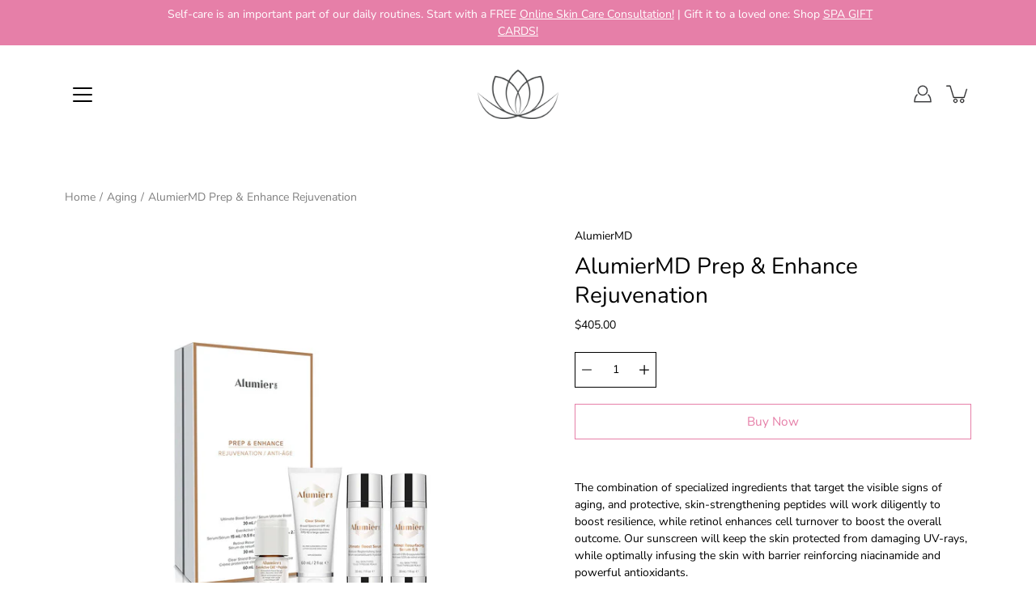

--- FILE ---
content_type: text/html; charset=utf-8
request_url: https://acsbeauty.ca/products/prep-enhance-rejuvenation
body_size: 37266
content:
<!DOCTYPE html>
<!--[if IE 9]> <html class="ie9 no-js supports-no-cookies" lang="en"> <![endif]-->
<!--[if (gt IE 9)|!(IE)]><!--> <html class="no-js supports-no-cookies" lang="en"> <!--<![endif]-->

<head>
  <meta charset="utf-8" />
  <title>AlumierMD Prep &amp; Enhance Rejuvenation &ndash; ACS Beauty Studio</title><link rel="shortcut icon" href="//acsbeauty.ca/cdn/shop/files/favicon_32x32.png?v=1614350131" type="image/png"><meta name="description" content="The combination of specialized ingredients that target the visible signs of aging, and protective, skin-strengthening peptides will work diligently to boost resilience, while retinol enhances cell turnover to boost the overall outcome. Our sunscreen will keep the skin protected from damaging UV-rays, while optimally in"><!--[if IE]><meta http-equiv='X-UA-Compatible' content='IE=edge,chrome=1' /><![endif]-->
  <link rel="canonical" href="https://acsbeauty.ca/products/prep-enhance-rejuvenation" />
  <meta name="viewport" content="width=device-width, initial-scale=1, minimum-scale=1.0, maximum-scale=1.0, user-scalable=no" /><!-- /snippets/social-meta-tags.liquid -->
<meta property="og:site_name" content="ACS Beauty Studio">
<meta property="og:url" content="https://acsbeauty.ca/products/prep-enhance-rejuvenation">
<meta property="og:title" content="AlumierMD Prep & Enhance Rejuvenation">
<meta property="og:type" content="product">
<meta property="og:description" content="The combination of specialized ingredients that target the visible signs of aging, and protective, skin-strengthening peptides will work diligently to boost resilience, while retinol enhances cell turnover to boost the overall outcome. Our sunscreen will keep the skin protected from damaging UV-rays, while optimally in"><meta property="og:price:amount" content="405.00">
  <meta property="og:price:currency" content="CAD"><meta property="og:image" content="http://acsbeauty.ca/cdn/shop/products/Prep_Enhance_rejuvenation_kit_1200x1200.jpg?v=1649900910">
        <meta name="twitter:image" content="http://acsbeauty.ca/cdn/shop/products/Prep_Enhance_rejuvenation_kit_1200x1200.jpg?v=1649900910">
<meta property="og:image:secure_url" content="https://acsbeauty.ca/cdn/shop/products/Prep_Enhance_rejuvenation_kit_1200x1200.jpg?v=1649900910">
        <meta name="twitter:image:secure_url" content="https://acsbeauty.ca/cdn/shop/products/Prep_Enhance_rejuvenation_kit_1200x1200.jpg?v=1649900910">
<meta name="twitter:card" content="summary_large_image">
<meta name="twitter:title" content="AlumierMD Prep & Enhance Rejuvenation">
<meta name="twitter:description" content="The combination of specialized ingredients that target the visible signs of aging, and protective, skin-strengthening peptides will work diligently to boost resilience, while retinol enhances cell turnover to boost the overall outcome. Our sunscreen will keep the skin protected from damaging UV-rays, while optimally in"><link href="//acsbeauty.ca/cdn/shop/t/6/assets/theme.scss.css?v=159916859101035553621764306547" rel="stylesheet" type="text/css" media="all" /><link href="//acsbeauty.ca/cdn/shop/t/6/assets/custom.css?v=155782363917759720551608026353" rel="stylesheet" type="text/css" media="all" /><!-- OutlinkStickyBtn CODE Start --><!-- OutlinkStickyBtn END --> <script>window.performance && window.performance.mark && window.performance.mark('shopify.content_for_header.start');</script><meta name="google-site-verification" content="EDX0bazMPMI_ZZmGhUgt8u2RYhsIymsrP-vyf-97EO4">
<meta id="shopify-digital-wallet" name="shopify-digital-wallet" content="/27156185201/digital_wallets/dialog">
<meta name="shopify-checkout-api-token" content="829afff00e73322a3ab3ccc767b437ab">
<link rel="alternate" type="application/json+oembed" href="https://acsbeauty.ca/products/prep-enhance-rejuvenation.oembed">
<script async="async" src="/checkouts/internal/preloads.js?locale=en-CA"></script>
<link rel="preconnect" href="https://shop.app" crossorigin="anonymous">
<script async="async" src="https://shop.app/checkouts/internal/preloads.js?locale=en-CA&shop_id=27156185201" crossorigin="anonymous"></script>
<script id="apple-pay-shop-capabilities" type="application/json">{"shopId":27156185201,"countryCode":"CA","currencyCode":"CAD","merchantCapabilities":["supports3DS"],"merchantId":"gid:\/\/shopify\/Shop\/27156185201","merchantName":"ACS Beauty Studio","requiredBillingContactFields":["postalAddress","email","phone"],"requiredShippingContactFields":["postalAddress","email","phone"],"shippingType":"shipping","supportedNetworks":["visa","masterCard","amex","discover","interac","jcb"],"total":{"type":"pending","label":"ACS Beauty Studio","amount":"1.00"},"shopifyPaymentsEnabled":true,"supportsSubscriptions":true}</script>
<script id="shopify-features" type="application/json">{"accessToken":"829afff00e73322a3ab3ccc767b437ab","betas":["rich-media-storefront-analytics"],"domain":"acsbeauty.ca","predictiveSearch":true,"shopId":27156185201,"locale":"en"}</script>
<script>var Shopify = Shopify || {};
Shopify.shop = "acsbeautystudio.myshopify.com";
Shopify.locale = "en";
Shopify.currency = {"active":"CAD","rate":"1.0"};
Shopify.country = "CA";
Shopify.theme = {"name":"Modular","id":81440473201,"schema_name":"Modular","schema_version":"1.8.1","theme_store_id":849,"role":"main"};
Shopify.theme.handle = "null";
Shopify.theme.style = {"id":null,"handle":null};
Shopify.cdnHost = "acsbeauty.ca/cdn";
Shopify.routes = Shopify.routes || {};
Shopify.routes.root = "/";</script>
<script type="module">!function(o){(o.Shopify=o.Shopify||{}).modules=!0}(window);</script>
<script>!function(o){function n(){var o=[];function n(){o.push(Array.prototype.slice.apply(arguments))}return n.q=o,n}var t=o.Shopify=o.Shopify||{};t.loadFeatures=n(),t.autoloadFeatures=n()}(window);</script>
<script>
  window.ShopifyPay = window.ShopifyPay || {};
  window.ShopifyPay.apiHost = "shop.app\/pay";
  window.ShopifyPay.redirectState = null;
</script>
<script id="shop-js-analytics" type="application/json">{"pageType":"product"}</script>
<script defer="defer" async type="module" src="//acsbeauty.ca/cdn/shopifycloud/shop-js/modules/v2/client.init-shop-cart-sync_BT-GjEfc.en.esm.js"></script>
<script defer="defer" async type="module" src="//acsbeauty.ca/cdn/shopifycloud/shop-js/modules/v2/chunk.common_D58fp_Oc.esm.js"></script>
<script defer="defer" async type="module" src="//acsbeauty.ca/cdn/shopifycloud/shop-js/modules/v2/chunk.modal_xMitdFEc.esm.js"></script>
<script type="module">
  await import("//acsbeauty.ca/cdn/shopifycloud/shop-js/modules/v2/client.init-shop-cart-sync_BT-GjEfc.en.esm.js");
await import("//acsbeauty.ca/cdn/shopifycloud/shop-js/modules/v2/chunk.common_D58fp_Oc.esm.js");
await import("//acsbeauty.ca/cdn/shopifycloud/shop-js/modules/v2/chunk.modal_xMitdFEc.esm.js");

  window.Shopify.SignInWithShop?.initShopCartSync?.({"fedCMEnabled":true,"windoidEnabled":true});

</script>
<script>
  window.Shopify = window.Shopify || {};
  if (!window.Shopify.featureAssets) window.Shopify.featureAssets = {};
  window.Shopify.featureAssets['shop-js'] = {"shop-cart-sync":["modules/v2/client.shop-cart-sync_DZOKe7Ll.en.esm.js","modules/v2/chunk.common_D58fp_Oc.esm.js","modules/v2/chunk.modal_xMitdFEc.esm.js"],"init-fed-cm":["modules/v2/client.init-fed-cm_B6oLuCjv.en.esm.js","modules/v2/chunk.common_D58fp_Oc.esm.js","modules/v2/chunk.modal_xMitdFEc.esm.js"],"shop-cash-offers":["modules/v2/client.shop-cash-offers_D2sdYoxE.en.esm.js","modules/v2/chunk.common_D58fp_Oc.esm.js","modules/v2/chunk.modal_xMitdFEc.esm.js"],"shop-login-button":["modules/v2/client.shop-login-button_QeVjl5Y3.en.esm.js","modules/v2/chunk.common_D58fp_Oc.esm.js","modules/v2/chunk.modal_xMitdFEc.esm.js"],"pay-button":["modules/v2/client.pay-button_DXTOsIq6.en.esm.js","modules/v2/chunk.common_D58fp_Oc.esm.js","modules/v2/chunk.modal_xMitdFEc.esm.js"],"shop-button":["modules/v2/client.shop-button_DQZHx9pm.en.esm.js","modules/v2/chunk.common_D58fp_Oc.esm.js","modules/v2/chunk.modal_xMitdFEc.esm.js"],"avatar":["modules/v2/client.avatar_BTnouDA3.en.esm.js"],"init-windoid":["modules/v2/client.init-windoid_CR1B-cfM.en.esm.js","modules/v2/chunk.common_D58fp_Oc.esm.js","modules/v2/chunk.modal_xMitdFEc.esm.js"],"init-shop-for-new-customer-accounts":["modules/v2/client.init-shop-for-new-customer-accounts_C_vY_xzh.en.esm.js","modules/v2/client.shop-login-button_QeVjl5Y3.en.esm.js","modules/v2/chunk.common_D58fp_Oc.esm.js","modules/v2/chunk.modal_xMitdFEc.esm.js"],"init-shop-email-lookup-coordinator":["modules/v2/client.init-shop-email-lookup-coordinator_BI7n9ZSv.en.esm.js","modules/v2/chunk.common_D58fp_Oc.esm.js","modules/v2/chunk.modal_xMitdFEc.esm.js"],"init-shop-cart-sync":["modules/v2/client.init-shop-cart-sync_BT-GjEfc.en.esm.js","modules/v2/chunk.common_D58fp_Oc.esm.js","modules/v2/chunk.modal_xMitdFEc.esm.js"],"shop-toast-manager":["modules/v2/client.shop-toast-manager_DiYdP3xc.en.esm.js","modules/v2/chunk.common_D58fp_Oc.esm.js","modules/v2/chunk.modal_xMitdFEc.esm.js"],"init-customer-accounts":["modules/v2/client.init-customer-accounts_D9ZNqS-Q.en.esm.js","modules/v2/client.shop-login-button_QeVjl5Y3.en.esm.js","modules/v2/chunk.common_D58fp_Oc.esm.js","modules/v2/chunk.modal_xMitdFEc.esm.js"],"init-customer-accounts-sign-up":["modules/v2/client.init-customer-accounts-sign-up_iGw4briv.en.esm.js","modules/v2/client.shop-login-button_QeVjl5Y3.en.esm.js","modules/v2/chunk.common_D58fp_Oc.esm.js","modules/v2/chunk.modal_xMitdFEc.esm.js"],"shop-follow-button":["modules/v2/client.shop-follow-button_CqMgW2wH.en.esm.js","modules/v2/chunk.common_D58fp_Oc.esm.js","modules/v2/chunk.modal_xMitdFEc.esm.js"],"checkout-modal":["modules/v2/client.checkout-modal_xHeaAweL.en.esm.js","modules/v2/chunk.common_D58fp_Oc.esm.js","modules/v2/chunk.modal_xMitdFEc.esm.js"],"shop-login":["modules/v2/client.shop-login_D91U-Q7h.en.esm.js","modules/v2/chunk.common_D58fp_Oc.esm.js","modules/v2/chunk.modal_xMitdFEc.esm.js"],"lead-capture":["modules/v2/client.lead-capture_BJmE1dJe.en.esm.js","modules/v2/chunk.common_D58fp_Oc.esm.js","modules/v2/chunk.modal_xMitdFEc.esm.js"],"payment-terms":["modules/v2/client.payment-terms_Ci9AEqFq.en.esm.js","modules/v2/chunk.common_D58fp_Oc.esm.js","modules/v2/chunk.modal_xMitdFEc.esm.js"]};
</script>
<script id="__st">var __st={"a":27156185201,"offset":-18000,"reqid":"5db89160-b4b1-4c65-a1fd-5b7bb2dc20f7-1769298208","pageurl":"acsbeauty.ca\/products\/prep-enhance-rejuvenation","u":"4d5164804434","p":"product","rtyp":"product","rid":6717662855281};</script>
<script>window.ShopifyPaypalV4VisibilityTracking = true;</script>
<script id="captcha-bootstrap">!function(){'use strict';const t='contact',e='account',n='new_comment',o=[[t,t],['blogs',n],['comments',n],[t,'customer']],c=[[e,'customer_login'],[e,'guest_login'],[e,'recover_customer_password'],[e,'create_customer']],r=t=>t.map((([t,e])=>`form[action*='/${t}']:not([data-nocaptcha='true']) input[name='form_type'][value='${e}']`)).join(','),a=t=>()=>t?[...document.querySelectorAll(t)].map((t=>t.form)):[];function s(){const t=[...o],e=r(t);return a(e)}const i='password',u='form_key',d=['recaptcha-v3-token','g-recaptcha-response','h-captcha-response',i],f=()=>{try{return window.sessionStorage}catch{return}},m='__shopify_v',_=t=>t.elements[u];function p(t,e,n=!1){try{const o=window.sessionStorage,c=JSON.parse(o.getItem(e)),{data:r}=function(t){const{data:e,action:n}=t;return t[m]||n?{data:e,action:n}:{data:t,action:n}}(c);for(const[e,n]of Object.entries(r))t.elements[e]&&(t.elements[e].value=n);n&&o.removeItem(e)}catch(o){console.error('form repopulation failed',{error:o})}}const l='form_type',E='cptcha';function T(t){t.dataset[E]=!0}const w=window,h=w.document,L='Shopify',v='ce_forms',y='captcha';let A=!1;((t,e)=>{const n=(g='f06e6c50-85a8-45c8-87d0-21a2b65856fe',I='https://cdn.shopify.com/shopifycloud/storefront-forms-hcaptcha/ce_storefront_forms_captcha_hcaptcha.v1.5.2.iife.js',D={infoText:'Protected by hCaptcha',privacyText:'Privacy',termsText:'Terms'},(t,e,n)=>{const o=w[L][v],c=o.bindForm;if(c)return c(t,g,e,D).then(n);var r;o.q.push([[t,g,e,D],n]),r=I,A||(h.body.append(Object.assign(h.createElement('script'),{id:'captcha-provider',async:!0,src:r})),A=!0)});var g,I,D;w[L]=w[L]||{},w[L][v]=w[L][v]||{},w[L][v].q=[],w[L][y]=w[L][y]||{},w[L][y].protect=function(t,e){n(t,void 0,e),T(t)},Object.freeze(w[L][y]),function(t,e,n,w,h,L){const[v,y,A,g]=function(t,e,n){const i=e?o:[],u=t?c:[],d=[...i,...u],f=r(d),m=r(i),_=r(d.filter((([t,e])=>n.includes(e))));return[a(f),a(m),a(_),s()]}(w,h,L),I=t=>{const e=t.target;return e instanceof HTMLFormElement?e:e&&e.form},D=t=>v().includes(t);t.addEventListener('submit',(t=>{const e=I(t);if(!e)return;const n=D(e)&&!e.dataset.hcaptchaBound&&!e.dataset.recaptchaBound,o=_(e),c=g().includes(e)&&(!o||!o.value);(n||c)&&t.preventDefault(),c&&!n&&(function(t){try{if(!f())return;!function(t){const e=f();if(!e)return;const n=_(t);if(!n)return;const o=n.value;o&&e.removeItem(o)}(t);const e=Array.from(Array(32),(()=>Math.random().toString(36)[2])).join('');!function(t,e){_(t)||t.append(Object.assign(document.createElement('input'),{type:'hidden',name:u})),t.elements[u].value=e}(t,e),function(t,e){const n=f();if(!n)return;const o=[...t.querySelectorAll(`input[type='${i}']`)].map((({name:t})=>t)),c=[...d,...o],r={};for(const[a,s]of new FormData(t).entries())c.includes(a)||(r[a]=s);n.setItem(e,JSON.stringify({[m]:1,action:t.action,data:r}))}(t,e)}catch(e){console.error('failed to persist form',e)}}(e),e.submit())}));const S=(t,e)=>{t&&!t.dataset[E]&&(n(t,e.some((e=>e===t))),T(t))};for(const o of['focusin','change'])t.addEventListener(o,(t=>{const e=I(t);D(e)&&S(e,y())}));const B=e.get('form_key'),M=e.get(l),P=B&&M;t.addEventListener('DOMContentLoaded',(()=>{const t=y();if(P)for(const e of t)e.elements[l].value===M&&p(e,B);[...new Set([...A(),...v().filter((t=>'true'===t.dataset.shopifyCaptcha))])].forEach((e=>S(e,t)))}))}(h,new URLSearchParams(w.location.search),n,t,e,['guest_login'])})(!0,!0)}();</script>
<script integrity="sha256-4kQ18oKyAcykRKYeNunJcIwy7WH5gtpwJnB7kiuLZ1E=" data-source-attribution="shopify.loadfeatures" defer="defer" src="//acsbeauty.ca/cdn/shopifycloud/storefront/assets/storefront/load_feature-a0a9edcb.js" crossorigin="anonymous"></script>
<script crossorigin="anonymous" defer="defer" src="//acsbeauty.ca/cdn/shopifycloud/storefront/assets/shopify_pay/storefront-65b4c6d7.js?v=20250812"></script>
<script data-source-attribution="shopify.dynamic_checkout.dynamic.init">var Shopify=Shopify||{};Shopify.PaymentButton=Shopify.PaymentButton||{isStorefrontPortableWallets:!0,init:function(){window.Shopify.PaymentButton.init=function(){};var t=document.createElement("script");t.src="https://acsbeauty.ca/cdn/shopifycloud/portable-wallets/latest/portable-wallets.en.js",t.type="module",document.head.appendChild(t)}};
</script>
<script data-source-attribution="shopify.dynamic_checkout.buyer_consent">
  function portableWalletsHideBuyerConsent(e){var t=document.getElementById("shopify-buyer-consent"),n=document.getElementById("shopify-subscription-policy-button");t&&n&&(t.classList.add("hidden"),t.setAttribute("aria-hidden","true"),n.removeEventListener("click",e))}function portableWalletsShowBuyerConsent(e){var t=document.getElementById("shopify-buyer-consent"),n=document.getElementById("shopify-subscription-policy-button");t&&n&&(t.classList.remove("hidden"),t.removeAttribute("aria-hidden"),n.addEventListener("click",e))}window.Shopify?.PaymentButton&&(window.Shopify.PaymentButton.hideBuyerConsent=portableWalletsHideBuyerConsent,window.Shopify.PaymentButton.showBuyerConsent=portableWalletsShowBuyerConsent);
</script>
<script data-source-attribution="shopify.dynamic_checkout.cart.bootstrap">document.addEventListener("DOMContentLoaded",(function(){function t(){return document.querySelector("shopify-accelerated-checkout-cart, shopify-accelerated-checkout")}if(t())Shopify.PaymentButton.init();else{new MutationObserver((function(e,n){t()&&(Shopify.PaymentButton.init(),n.disconnect())})).observe(document.body,{childList:!0,subtree:!0})}}));
</script>
<link id="shopify-accelerated-checkout-styles" rel="stylesheet" media="screen" href="https://acsbeauty.ca/cdn/shopifycloud/portable-wallets/latest/accelerated-checkout-backwards-compat.css" crossorigin="anonymous">
<style id="shopify-accelerated-checkout-cart">
        #shopify-buyer-consent {
  margin-top: 1em;
  display: inline-block;
  width: 100%;
}

#shopify-buyer-consent.hidden {
  display: none;
}

#shopify-subscription-policy-button {
  background: none;
  border: none;
  padding: 0;
  text-decoration: underline;
  font-size: inherit;
  cursor: pointer;
}

#shopify-subscription-policy-button::before {
  box-shadow: none;
}

      </style>

<script>window.performance && window.performance.mark && window.performance.mark('shopify.content_for_header.end');</script>
<script src="https://cdn.shopify.com/extensions/8d2c31d3-a828-4daf-820f-80b7f8e01c39/nova-eu-cookie-bar-gdpr-4/assets/nova-cookie-app-embed.js" type="text/javascript" defer="defer"></script>
<link href="https://cdn.shopify.com/extensions/8d2c31d3-a828-4daf-820f-80b7f8e01c39/nova-eu-cookie-bar-gdpr-4/assets/nova-cookie.css" rel="stylesheet" type="text/css" media="all">
<link href="https://monorail-edge.shopifysvc.com" rel="dns-prefetch">
<script>(function(){if ("sendBeacon" in navigator && "performance" in window) {try {var session_token_from_headers = performance.getEntriesByType('navigation')[0].serverTiming.find(x => x.name == '_s').description;} catch {var session_token_from_headers = undefined;}var session_cookie_matches = document.cookie.match(/_shopify_s=([^;]*)/);var session_token_from_cookie = session_cookie_matches && session_cookie_matches.length === 2 ? session_cookie_matches[1] : "";var session_token = session_token_from_headers || session_token_from_cookie || "";function handle_abandonment_event(e) {var entries = performance.getEntries().filter(function(entry) {return /monorail-edge.shopifysvc.com/.test(entry.name);});if (!window.abandonment_tracked && entries.length === 0) {window.abandonment_tracked = true;var currentMs = Date.now();var navigation_start = performance.timing.navigationStart;var payload = {shop_id: 27156185201,url: window.location.href,navigation_start,duration: currentMs - navigation_start,session_token,page_type: "product"};window.navigator.sendBeacon("https://monorail-edge.shopifysvc.com/v1/produce", JSON.stringify({schema_id: "online_store_buyer_site_abandonment/1.1",payload: payload,metadata: {event_created_at_ms: currentMs,event_sent_at_ms: currentMs}}));}}window.addEventListener('pagehide', handle_abandonment_event);}}());</script>
<script id="web-pixels-manager-setup">(function e(e,d,r,n,o){if(void 0===o&&(o={}),!Boolean(null===(a=null===(i=window.Shopify)||void 0===i?void 0:i.analytics)||void 0===a?void 0:a.replayQueue)){var i,a;window.Shopify=window.Shopify||{};var t=window.Shopify;t.analytics=t.analytics||{};var s=t.analytics;s.replayQueue=[],s.publish=function(e,d,r){return s.replayQueue.push([e,d,r]),!0};try{self.performance.mark("wpm:start")}catch(e){}var l=function(){var e={modern:/Edge?\/(1{2}[4-9]|1[2-9]\d|[2-9]\d{2}|\d{4,})\.\d+(\.\d+|)|Firefox\/(1{2}[4-9]|1[2-9]\d|[2-9]\d{2}|\d{4,})\.\d+(\.\d+|)|Chrom(ium|e)\/(9{2}|\d{3,})\.\d+(\.\d+|)|(Maci|X1{2}).+ Version\/(15\.\d+|(1[6-9]|[2-9]\d|\d{3,})\.\d+)([,.]\d+|)( \(\w+\)|)( Mobile\/\w+|) Safari\/|Chrome.+OPR\/(9{2}|\d{3,})\.\d+\.\d+|(CPU[ +]OS|iPhone[ +]OS|CPU[ +]iPhone|CPU IPhone OS|CPU iPad OS)[ +]+(15[._]\d+|(1[6-9]|[2-9]\d|\d{3,})[._]\d+)([._]\d+|)|Android:?[ /-](13[3-9]|1[4-9]\d|[2-9]\d{2}|\d{4,})(\.\d+|)(\.\d+|)|Android.+Firefox\/(13[5-9]|1[4-9]\d|[2-9]\d{2}|\d{4,})\.\d+(\.\d+|)|Android.+Chrom(ium|e)\/(13[3-9]|1[4-9]\d|[2-9]\d{2}|\d{4,})\.\d+(\.\d+|)|SamsungBrowser\/([2-9]\d|\d{3,})\.\d+/,legacy:/Edge?\/(1[6-9]|[2-9]\d|\d{3,})\.\d+(\.\d+|)|Firefox\/(5[4-9]|[6-9]\d|\d{3,})\.\d+(\.\d+|)|Chrom(ium|e)\/(5[1-9]|[6-9]\d|\d{3,})\.\d+(\.\d+|)([\d.]+$|.*Safari\/(?![\d.]+ Edge\/[\d.]+$))|(Maci|X1{2}).+ Version\/(10\.\d+|(1[1-9]|[2-9]\d|\d{3,})\.\d+)([,.]\d+|)( \(\w+\)|)( Mobile\/\w+|) Safari\/|Chrome.+OPR\/(3[89]|[4-9]\d|\d{3,})\.\d+\.\d+|(CPU[ +]OS|iPhone[ +]OS|CPU[ +]iPhone|CPU IPhone OS|CPU iPad OS)[ +]+(10[._]\d+|(1[1-9]|[2-9]\d|\d{3,})[._]\d+)([._]\d+|)|Android:?[ /-](13[3-9]|1[4-9]\d|[2-9]\d{2}|\d{4,})(\.\d+|)(\.\d+|)|Mobile Safari.+OPR\/([89]\d|\d{3,})\.\d+\.\d+|Android.+Firefox\/(13[5-9]|1[4-9]\d|[2-9]\d{2}|\d{4,})\.\d+(\.\d+|)|Android.+Chrom(ium|e)\/(13[3-9]|1[4-9]\d|[2-9]\d{2}|\d{4,})\.\d+(\.\d+|)|Android.+(UC? ?Browser|UCWEB|U3)[ /]?(15\.([5-9]|\d{2,})|(1[6-9]|[2-9]\d|\d{3,})\.\d+)\.\d+|SamsungBrowser\/(5\.\d+|([6-9]|\d{2,})\.\d+)|Android.+MQ{2}Browser\/(14(\.(9|\d{2,})|)|(1[5-9]|[2-9]\d|\d{3,})(\.\d+|))(\.\d+|)|K[Aa][Ii]OS\/(3\.\d+|([4-9]|\d{2,})\.\d+)(\.\d+|)/},d=e.modern,r=e.legacy,n=navigator.userAgent;return n.match(d)?"modern":n.match(r)?"legacy":"unknown"}(),u="modern"===l?"modern":"legacy",c=(null!=n?n:{modern:"",legacy:""})[u],f=function(e){return[e.baseUrl,"/wpm","/b",e.hashVersion,"modern"===e.buildTarget?"m":"l",".js"].join("")}({baseUrl:d,hashVersion:r,buildTarget:u}),m=function(e){var d=e.version,r=e.bundleTarget,n=e.surface,o=e.pageUrl,i=e.monorailEndpoint;return{emit:function(e){var a=e.status,t=e.errorMsg,s=(new Date).getTime(),l=JSON.stringify({metadata:{event_sent_at_ms:s},events:[{schema_id:"web_pixels_manager_load/3.1",payload:{version:d,bundle_target:r,page_url:o,status:a,surface:n,error_msg:t},metadata:{event_created_at_ms:s}}]});if(!i)return console&&console.warn&&console.warn("[Web Pixels Manager] No Monorail endpoint provided, skipping logging."),!1;try{return self.navigator.sendBeacon.bind(self.navigator)(i,l)}catch(e){}var u=new XMLHttpRequest;try{return u.open("POST",i,!0),u.setRequestHeader("Content-Type","text/plain"),u.send(l),!0}catch(e){return console&&console.warn&&console.warn("[Web Pixels Manager] Got an unhandled error while logging to Monorail."),!1}}}}({version:r,bundleTarget:l,surface:e.surface,pageUrl:self.location.href,monorailEndpoint:e.monorailEndpoint});try{o.browserTarget=l,function(e){var d=e.src,r=e.async,n=void 0===r||r,o=e.onload,i=e.onerror,a=e.sri,t=e.scriptDataAttributes,s=void 0===t?{}:t,l=document.createElement("script"),u=document.querySelector("head"),c=document.querySelector("body");if(l.async=n,l.src=d,a&&(l.integrity=a,l.crossOrigin="anonymous"),s)for(var f in s)if(Object.prototype.hasOwnProperty.call(s,f))try{l.dataset[f]=s[f]}catch(e){}if(o&&l.addEventListener("load",o),i&&l.addEventListener("error",i),u)u.appendChild(l);else{if(!c)throw new Error("Did not find a head or body element to append the script");c.appendChild(l)}}({src:f,async:!0,onload:function(){if(!function(){var e,d;return Boolean(null===(d=null===(e=window.Shopify)||void 0===e?void 0:e.analytics)||void 0===d?void 0:d.initialized)}()){var d=window.webPixelsManager.init(e)||void 0;if(d){var r=window.Shopify.analytics;r.replayQueue.forEach((function(e){var r=e[0],n=e[1],o=e[2];d.publishCustomEvent(r,n,o)})),r.replayQueue=[],r.publish=d.publishCustomEvent,r.visitor=d.visitor,r.initialized=!0}}},onerror:function(){return m.emit({status:"failed",errorMsg:"".concat(f," has failed to load")})},sri:function(e){var d=/^sha384-[A-Za-z0-9+/=]+$/;return"string"==typeof e&&d.test(e)}(c)?c:"",scriptDataAttributes:o}),m.emit({status:"loading"})}catch(e){m.emit({status:"failed",errorMsg:(null==e?void 0:e.message)||"Unknown error"})}}})({shopId: 27156185201,storefrontBaseUrl: "https://acsbeauty.ca",extensionsBaseUrl: "https://extensions.shopifycdn.com/cdn/shopifycloud/web-pixels-manager",monorailEndpoint: "https://monorail-edge.shopifysvc.com/unstable/produce_batch",surface: "storefront-renderer",enabledBetaFlags: ["2dca8a86"],webPixelsConfigList: [{"id":"417595505","configuration":"{\"config\":\"{\\\"pixel_id\\\":\\\"GT-KTTRZ7T\\\",\\\"target_country\\\":\\\"CA\\\",\\\"gtag_events\\\":[{\\\"type\\\":\\\"purchase\\\",\\\"action_label\\\":\\\"MC-CT7H6Y00KY\\\"},{\\\"type\\\":\\\"page_view\\\",\\\"action_label\\\":\\\"MC-CT7H6Y00KY\\\"},{\\\"type\\\":\\\"view_item\\\",\\\"action_label\\\":\\\"MC-CT7H6Y00KY\\\"}],\\\"enable_monitoring_mode\\\":false}\"}","eventPayloadVersion":"v1","runtimeContext":"OPEN","scriptVersion":"b2a88bafab3e21179ed38636efcd8a93","type":"APP","apiClientId":1780363,"privacyPurposes":[],"dataSharingAdjustments":{"protectedCustomerApprovalScopes":["read_customer_address","read_customer_email","read_customer_name","read_customer_personal_data","read_customer_phone"]}},{"id":"shopify-app-pixel","configuration":"{}","eventPayloadVersion":"v1","runtimeContext":"STRICT","scriptVersion":"0450","apiClientId":"shopify-pixel","type":"APP","privacyPurposes":["ANALYTICS","MARKETING"]},{"id":"shopify-custom-pixel","eventPayloadVersion":"v1","runtimeContext":"LAX","scriptVersion":"0450","apiClientId":"shopify-pixel","type":"CUSTOM","privacyPurposes":["ANALYTICS","MARKETING"]}],isMerchantRequest: false,initData: {"shop":{"name":"ACS Beauty Studio","paymentSettings":{"currencyCode":"CAD"},"myshopifyDomain":"acsbeautystudio.myshopify.com","countryCode":"CA","storefrontUrl":"https:\/\/acsbeauty.ca"},"customer":null,"cart":null,"checkout":null,"productVariants":[{"price":{"amount":405.0,"currencyCode":"CAD"},"product":{"title":"AlumierMD Prep \u0026 Enhance Rejuvenation","vendor":"AlumierMD","id":"6717662855281","untranslatedTitle":"AlumierMD Prep \u0026 Enhance Rejuvenation","url":"\/products\/prep-enhance-rejuvenation","type":"Collection Kits"},"id":"39753700900977","image":{"src":"\/\/acsbeauty.ca\/cdn\/shop\/products\/Prep_Enhance_rejuvenation_kit.jpg?v=1649900910"},"sku":"","title":"Default Title","untranslatedTitle":"Default Title"}],"purchasingCompany":null},},"https://acsbeauty.ca/cdn","fcfee988w5aeb613cpc8e4bc33m6693e112",{"modern":"","legacy":""},{"shopId":"27156185201","storefrontBaseUrl":"https:\/\/acsbeauty.ca","extensionBaseUrl":"https:\/\/extensions.shopifycdn.com\/cdn\/shopifycloud\/web-pixels-manager","surface":"storefront-renderer","enabledBetaFlags":"[\"2dca8a86\"]","isMerchantRequest":"false","hashVersion":"fcfee988w5aeb613cpc8e4bc33m6693e112","publish":"custom","events":"[[\"page_viewed\",{}],[\"product_viewed\",{\"productVariant\":{\"price\":{\"amount\":405.0,\"currencyCode\":\"CAD\"},\"product\":{\"title\":\"AlumierMD Prep \u0026 Enhance Rejuvenation\",\"vendor\":\"AlumierMD\",\"id\":\"6717662855281\",\"untranslatedTitle\":\"AlumierMD Prep \u0026 Enhance Rejuvenation\",\"url\":\"\/products\/prep-enhance-rejuvenation\",\"type\":\"Collection Kits\"},\"id\":\"39753700900977\",\"image\":{\"src\":\"\/\/acsbeauty.ca\/cdn\/shop\/products\/Prep_Enhance_rejuvenation_kit.jpg?v=1649900910\"},\"sku\":\"\",\"title\":\"Default Title\",\"untranslatedTitle\":\"Default Title\"}}]]"});</script><script>
  window.ShopifyAnalytics = window.ShopifyAnalytics || {};
  window.ShopifyAnalytics.meta = window.ShopifyAnalytics.meta || {};
  window.ShopifyAnalytics.meta.currency = 'CAD';
  var meta = {"product":{"id":6717662855281,"gid":"gid:\/\/shopify\/Product\/6717662855281","vendor":"AlumierMD","type":"Collection Kits","handle":"prep-enhance-rejuvenation","variants":[{"id":39753700900977,"price":40500,"name":"AlumierMD Prep \u0026 Enhance Rejuvenation","public_title":null,"sku":""}],"remote":false},"page":{"pageType":"product","resourceType":"product","resourceId":6717662855281,"requestId":"5db89160-b4b1-4c65-a1fd-5b7bb2dc20f7-1769298208"}};
  for (var attr in meta) {
    window.ShopifyAnalytics.meta[attr] = meta[attr];
  }
</script>
<script class="analytics">
  (function () {
    var customDocumentWrite = function(content) {
      var jquery = null;

      if (window.jQuery) {
        jquery = window.jQuery;
      } else if (window.Checkout && window.Checkout.$) {
        jquery = window.Checkout.$;
      }

      if (jquery) {
        jquery('body').append(content);
      }
    };

    var hasLoggedConversion = function(token) {
      if (token) {
        return document.cookie.indexOf('loggedConversion=' + token) !== -1;
      }
      return false;
    }

    var setCookieIfConversion = function(token) {
      if (token) {
        var twoMonthsFromNow = new Date(Date.now());
        twoMonthsFromNow.setMonth(twoMonthsFromNow.getMonth() + 2);

        document.cookie = 'loggedConversion=' + token + '; expires=' + twoMonthsFromNow;
      }
    }

    var trekkie = window.ShopifyAnalytics.lib = window.trekkie = window.trekkie || [];
    if (trekkie.integrations) {
      return;
    }
    trekkie.methods = [
      'identify',
      'page',
      'ready',
      'track',
      'trackForm',
      'trackLink'
    ];
    trekkie.factory = function(method) {
      return function() {
        var args = Array.prototype.slice.call(arguments);
        args.unshift(method);
        trekkie.push(args);
        return trekkie;
      };
    };
    for (var i = 0; i < trekkie.methods.length; i++) {
      var key = trekkie.methods[i];
      trekkie[key] = trekkie.factory(key);
    }
    trekkie.load = function(config) {
      trekkie.config = config || {};
      trekkie.config.initialDocumentCookie = document.cookie;
      var first = document.getElementsByTagName('script')[0];
      var script = document.createElement('script');
      script.type = 'text/javascript';
      script.onerror = function(e) {
        var scriptFallback = document.createElement('script');
        scriptFallback.type = 'text/javascript';
        scriptFallback.onerror = function(error) {
                var Monorail = {
      produce: function produce(monorailDomain, schemaId, payload) {
        var currentMs = new Date().getTime();
        var event = {
          schema_id: schemaId,
          payload: payload,
          metadata: {
            event_created_at_ms: currentMs,
            event_sent_at_ms: currentMs
          }
        };
        return Monorail.sendRequest("https://" + monorailDomain + "/v1/produce", JSON.stringify(event));
      },
      sendRequest: function sendRequest(endpointUrl, payload) {
        // Try the sendBeacon API
        if (window && window.navigator && typeof window.navigator.sendBeacon === 'function' && typeof window.Blob === 'function' && !Monorail.isIos12()) {
          var blobData = new window.Blob([payload], {
            type: 'text/plain'
          });

          if (window.navigator.sendBeacon(endpointUrl, blobData)) {
            return true;
          } // sendBeacon was not successful

        } // XHR beacon

        var xhr = new XMLHttpRequest();

        try {
          xhr.open('POST', endpointUrl);
          xhr.setRequestHeader('Content-Type', 'text/plain');
          xhr.send(payload);
        } catch (e) {
          console.log(e);
        }

        return false;
      },
      isIos12: function isIos12() {
        return window.navigator.userAgent.lastIndexOf('iPhone; CPU iPhone OS 12_') !== -1 || window.navigator.userAgent.lastIndexOf('iPad; CPU OS 12_') !== -1;
      }
    };
    Monorail.produce('monorail-edge.shopifysvc.com',
      'trekkie_storefront_load_errors/1.1',
      {shop_id: 27156185201,
      theme_id: 81440473201,
      app_name: "storefront",
      context_url: window.location.href,
      source_url: "//acsbeauty.ca/cdn/s/trekkie.storefront.8d95595f799fbf7e1d32231b9a28fd43b70c67d3.min.js"});

        };
        scriptFallback.async = true;
        scriptFallback.src = '//acsbeauty.ca/cdn/s/trekkie.storefront.8d95595f799fbf7e1d32231b9a28fd43b70c67d3.min.js';
        first.parentNode.insertBefore(scriptFallback, first);
      };
      script.async = true;
      script.src = '//acsbeauty.ca/cdn/s/trekkie.storefront.8d95595f799fbf7e1d32231b9a28fd43b70c67d3.min.js';
      first.parentNode.insertBefore(script, first);
    };
    trekkie.load(
      {"Trekkie":{"appName":"storefront","development":false,"defaultAttributes":{"shopId":27156185201,"isMerchantRequest":null,"themeId":81440473201,"themeCityHash":"12947939481316344309","contentLanguage":"en","currency":"CAD","eventMetadataId":"ead2fadc-f4db-41e6-af65-c9b1c2c4e9df"},"isServerSideCookieWritingEnabled":true,"monorailRegion":"shop_domain","enabledBetaFlags":["65f19447"]},"Session Attribution":{},"S2S":{"facebookCapiEnabled":false,"source":"trekkie-storefront-renderer","apiClientId":580111}}
    );

    var loaded = false;
    trekkie.ready(function() {
      if (loaded) return;
      loaded = true;

      window.ShopifyAnalytics.lib = window.trekkie;

      var originalDocumentWrite = document.write;
      document.write = customDocumentWrite;
      try { window.ShopifyAnalytics.merchantGoogleAnalytics.call(this); } catch(error) {};
      document.write = originalDocumentWrite;

      window.ShopifyAnalytics.lib.page(null,{"pageType":"product","resourceType":"product","resourceId":6717662855281,"requestId":"5db89160-b4b1-4c65-a1fd-5b7bb2dc20f7-1769298208","shopifyEmitted":true});

      var match = window.location.pathname.match(/checkouts\/(.+)\/(thank_you|post_purchase)/)
      var token = match? match[1]: undefined;
      if (!hasLoggedConversion(token)) {
        setCookieIfConversion(token);
        window.ShopifyAnalytics.lib.track("Viewed Product",{"currency":"CAD","variantId":39753700900977,"productId":6717662855281,"productGid":"gid:\/\/shopify\/Product\/6717662855281","name":"AlumierMD Prep \u0026 Enhance Rejuvenation","price":"405.00","sku":"","brand":"AlumierMD","variant":null,"category":"Collection Kits","nonInteraction":true,"remote":false},undefined,undefined,{"shopifyEmitted":true});
      window.ShopifyAnalytics.lib.track("monorail:\/\/trekkie_storefront_viewed_product\/1.1",{"currency":"CAD","variantId":39753700900977,"productId":6717662855281,"productGid":"gid:\/\/shopify\/Product\/6717662855281","name":"AlumierMD Prep \u0026 Enhance Rejuvenation","price":"405.00","sku":"","brand":"AlumierMD","variant":null,"category":"Collection Kits","nonInteraction":true,"remote":false,"referer":"https:\/\/acsbeauty.ca\/products\/prep-enhance-rejuvenation"});
      }
    });


        var eventsListenerScript = document.createElement('script');
        eventsListenerScript.async = true;
        eventsListenerScript.src = "//acsbeauty.ca/cdn/shopifycloud/storefront/assets/shop_events_listener-3da45d37.js";
        document.getElementsByTagName('head')[0].appendChild(eventsListenerScript);

})();</script>
<script
  defer
  src="https://acsbeauty.ca/cdn/shopifycloud/perf-kit/shopify-perf-kit-3.0.4.min.js"
  data-application="storefront-renderer"
  data-shop-id="27156185201"
  data-render-region="gcp-us-central1"
  data-page-type="product"
  data-theme-instance-id="81440473201"
  data-theme-name="Modular"
  data-theme-version="1.8.1"
  data-monorail-region="shop_domain"
  data-resource-timing-sampling-rate="10"
  data-shs="true"
  data-shs-beacon="true"
  data-shs-export-with-fetch="true"
  data-shs-logs-sample-rate="1"
  data-shs-beacon-endpoint="https://acsbeauty.ca/api/collect"
></script>
</head><body id="alumiermd-prep-amp-enhance-rejuvenation" class="template-product image-hover-light cta-fill-black enable-fade-in no-outline">
  <a class="in-page-link skip-link" href="#MainContent">Skip to content</a><div id="shopify-section-popup" class="shopify-section"><!-- /snippets/popup.liquid --><div data-section-id="popup" data-section-type="popup"></div>


</div><div class="pageWrap"><div id="shopify-section-header" class="shopify-section">
<div class="js-siteAlert siteAlert container-wrap" data-status="true" data-status-mobile="true">
  <div class="container u-center">
      <div class="row u-center">
        <div class="block u-center">
          
            <span class="alert-title h4"><p> Self-care is an important part of our daily routines. Start with a FREE <a href="https://acsbeauty.ca/pages/book-a-skin-consultation" title="https://acsbeauty.ca/pages/book-a-skin-consultation">Online Skin Care Consultation!</a> | Gift it to a loved one: Shop  <a href="/products/25-00" title="Gift Card">SPA GIFT CARDS!</a></p></span>
          
        </div>
      </div>
  </div>
</div>
<style>
  .main-logo__image,
  .main-logo__image img { max-width: 100px; }
</style>

<header class="site-header header--no-bg is-standard header--logo_left_links_center header--standard has-announcement-bar has-announcement-bar--mobile template-product " data-section-type="header" id="header">
	<div class="container">
		<div class="row"><h1 class="nav-item main-logo " itemscope itemtype="http://schema.org/Organization"><a href="/" class="main-logo__image visible-nav-link" data-width="100">
<img src="//acsbeauty.ca/cdn/shop/files/ACS_Beauty_logo_500x.png?v=1614348879" class="logo lazyload fade-in" data-aspectratio="1.639344262295082" alt=""></a></h1><div class="header-fix-cont">
				<div class="header-fix-cont-inner">
					<nav role="navigation" class="nav-standard nav-main">
<nav class="menu menu--has-meganav">
	
<li class="menu-item has-submenu menu-item--meganav">
				<!-- LINKS -->
				<a href="/collections/alumiermd-skincare">AlumierMD Skin Care</a><button class="toggle-submenu" aria-haspopup="true" aria-expanded="false"><svg version="1.1" xmlns="http://www.w3.org/2000/svg" width="12" height="12" viewBox="0 0 1024 1024" class="icon icon-arrow"><path d="M926.553 256.428c25.96-23.409 62.316-19.611 83.605 7.033 20.439 25.582 18.251 61.132-6.623 83.562l-467.010 421.128c-22.547 20.331-56.39 19.789-78.311-1.237l-439.071-421.128c-24.181-23.193-25.331-58.79-4.144-83.721 22.077-25.978 58.543-28.612 83.785-4.402l400.458 384.094 427.311-385.33z"></path></svg></button><div class="megamenu-wrapper">
							<div class="megamenu-inner">
								<div class="container"><!-- MEGANAV IMAGE AND TEXT --><!-- END MEGANAV IMAGE AND TEXT --><ul class="submenu submenu--items-14
">
						<!-- SUBMENU LINKS --><li data-levels = "0" class="submenu-item ">
								<!-- SUBLINK TITLE -->
								<a aria-haspopup="true"  class="submenu-item--link submenu-item__title visible-nav-link" href="/collections/essentials" aria-expanded="false" tabindex="-1">Essentials</a></li>
							<!-- END SUBSUBLINK --><li data-levels = "0" class="submenu-item ">
								<!-- SUBLINK TITLE -->
								<a aria-haspopup="true"  class="submenu-item--link submenu-item__title visible-nav-link" href="/collections/cleansers" aria-expanded="false" tabindex="-1">Cleansers</a></li>
							<!-- END SUBSUBLINK --><li data-levels = "0" class="submenu-item ">
								<!-- SUBLINK TITLE -->
								<a aria-haspopup="true"  class="submenu-item--link submenu-item__title visible-nav-link" href="/collections/exfoliators-1" aria-expanded="false" tabindex="-1">Exfoliants</a></li>
							<!-- END SUBSUBLINK --><li data-levels = "0" class="submenu-item ">
								<!-- SUBLINK TITLE -->
								<a aria-haspopup="true"  class="submenu-item--link submenu-item__title visible-nav-link" href="/collections/serums" aria-expanded="false" tabindex="-1">Serums</a></li>
							<!-- END SUBSUBLINK --><li data-levels = "0" class="submenu-item ">
								<!-- SUBLINK TITLE -->
								<a aria-haspopup="true"  class="submenu-item--link submenu-item__title visible-nav-link" href="/collections/mask" aria-expanded="false" tabindex="-1">Mask</a></li>
							<!-- END SUBSUBLINK --><li data-levels = "0" class="submenu-item ">
								<!-- SUBLINK TITLE -->
								<a aria-haspopup="true"  class="submenu-item--link submenu-item__title visible-nav-link" href="/collections/eye" aria-expanded="false" tabindex="-1">Eye Products</a></li>
							<!-- END SUBSUBLINK --><li data-levels = "0" class="submenu-item ">
								<!-- SUBLINK TITLE -->
								<a aria-haspopup="true"  class="submenu-item--link submenu-item__title visible-nav-link" href="/collections/moisturizers" aria-expanded="false" tabindex="-1">Moisturizers</a></li>
							<!-- END SUBSUBLINK --><li data-levels = "0" class="submenu-item ">
								<!-- SUBLINK TITLE -->
								<a aria-haspopup="true"  class="submenu-item--link submenu-item__title visible-nav-link" href="/collections/alumiermd-sunscreen" aria-expanded="false" tabindex="-1">Sunscreens</a></li>
							<!-- END SUBSUBLINK --><li data-levels = "0" class="submenu-item ">
								<!-- SUBLINK TITLE -->
								<a aria-haspopup="true"  class="submenu-item--link submenu-item__title visible-nav-link" href="/collections/alumiermd-collection" aria-expanded="false" tabindex="-1">Collection</a></li>
							<!-- END SUBSUBLINK --><li data-levels = "0" class="submenu-item ">
								<!-- SUBLINK TITLE -->
								<a aria-haspopup="true"  class="submenu-item--link submenu-item__title visible-nav-link" href="/collections/home-kits" aria-expanded="false" tabindex="-1">Home Kits</a></li>
							<!-- END SUBSUBLINK --><li data-levels = "0" class="submenu-item ">
								<!-- SUBLINK TITLE -->
								<a aria-haspopup="true"  class="submenu-item--link submenu-item__title visible-nav-link" href="/collections/alumiermd-limited-edition" aria-expanded="false" tabindex="-1">AlumierMD Limited Edition</a></li>
							<!-- END SUBSUBLINK --><li data-levels = "1" class="submenu-item has-submenu">
								<!-- SUBLINK TITLE -->
								<a aria-haspopup="true"  class="submenu-item--link submenu-item__title visible-nav-link" href="/collections/skin-conditions" aria-expanded="false" tabindex="-1">Skin Conditions</a><!-- BEGIN SUB SUB LINK -->
								<ul class="submenu">
									<!-- SUBMENU LINKS --><li class="submenu-item">
											<a  class="submenu-item--link visible-nav-link" href="/collections/acne" tabindex="-1">Acne</a>
										</li><li class="submenu-item">
											<a  class="submenu-item--link visible-nav-link" href="/collections/hyperpigmentation" tabindex="-1">Hyperpigmentation</a>
										</li><li class="submenu-item">
											<a  class="submenu-item--link visible-nav-link" href="/collections/target-discolouration-products" tabindex="-1">Target Discolouration Products</a>
										</li><li class="submenu-item">
											<a  class="submenu-item--link visible-nav-link" href="/collections/rosacea" tabindex="-1">Rosacea</a>
										</li><li class="submenu-item">
											<a  data-last="true"  class="submenu-item--link visible-nav-link" href="/collections/aging" tabindex="-1">Aging</a>
										</li></ul></li>
							<!-- END SUBSUBLINK --><li data-levels = "1" class="submenu-item has-submenu">
								<!-- SUBLINK TITLE -->
								<a aria-haspopup="true"  class="submenu-item--link submenu-item__title visible-nav-link" href="/collections/skin-type" aria-expanded="false" tabindex="-1">Skin Type</a><!-- BEGIN SUB SUB LINK -->
								<ul class="submenu">
									<!-- SUBMENU LINKS --><li class="submenu-item">
											<a  class="submenu-item--link visible-nav-link" href="/collections/normal" tabindex="-1">Normal Skin</a>
										</li><li class="submenu-item">
											<a  class="submenu-item--link visible-nav-link" href="/collections/dry-skin" tabindex="-1">Dry Skin</a>
										</li><li class="submenu-item">
											<a  class="submenu-item--link visible-nav-link" href="/collections/oily-skin" tabindex="-1">Oily Skin</a>
										</li><li class="submenu-item">
											<a  data-last="true"  class="submenu-item--link visible-nav-link" href="/collections/combination-skin" tabindex="-1">Combination Skin</a>
										</li></ul></li>
							<!-- END SUBSUBLINK --><li data-levels = "0" class="submenu-item ">
								<!-- SUBLINK TITLE -->
								<a aria-haspopup="true"  data-last="true"  class="submenu-item--link submenu-item__title visible-nav-link" href="/pages/skin-care-beauty-tips" aria-expanded="false" tabindex="-1">Skincare Tips</a></li>
							<!-- END SUBSUBLINK --></ul></div>
							</div>
						</div>
						<!-- END MEGAMENU WRAPPER --></li><li class="menu-item has-submenu menu-item--meganav">
				<!-- LINKS -->
				<a href="/collections/makeup-1">Jane Iredale The SkinCare Makeup</a><button class="toggle-submenu" aria-haspopup="true" aria-expanded="false"><svg version="1.1" xmlns="http://www.w3.org/2000/svg" width="12" height="12" viewBox="0 0 1024 1024" class="icon icon-arrow"><path d="M926.553 256.428c25.96-23.409 62.316-19.611 83.605 7.033 20.439 25.582 18.251 61.132-6.623 83.562l-467.010 421.128c-22.547 20.331-56.39 19.789-78.311-1.237l-439.071-421.128c-24.181-23.193-25.331-58.79-4.144-83.721 22.077-25.978 58.543-28.612 83.785-4.402l400.458 384.094 427.311-385.33z"></path></svg></button><div class="megamenu-wrapper">
							<div class="megamenu-inner">
								<div class="container"><!-- MEGANAV IMAGE AND TEXT --><!-- END MEGANAV IMAGE AND TEXT --><ul class="submenu submenu--items-10
">
						<!-- SUBMENU LINKS --><li data-levels = "1" class="submenu-item has-submenu">
								<!-- SUBLINK TITLE -->
								<a aria-haspopup="true"  class="submenu-item--link submenu-item__title visible-nav-link" href="/collections/jane-iredale-skinprep" aria-expanded="false" tabindex="-1">Jane Iredale SkinPrep</a><!-- BEGIN SUB SUB LINK -->
								<ul class="submenu">
									<!-- SUBMENU LINKS --><li class="submenu-item">
											<a  class="submenu-item--link visible-nav-link" href="/collections/sunscreen" tabindex="-1">Jane Iredale SPF Skincare</a>
										</li><li class="submenu-item">
											<a  data-last="true"  class="submenu-item--link visible-nav-link" href="/collections/self-tanner" tabindex="-1">Self Tanner</a>
										</li></ul></li>
							<!-- END SUBSUBLINK --><li data-levels = "1" class="submenu-item has-submenu">
								<!-- SUBLINK TITLE -->
								<a aria-haspopup="true"  class="submenu-item--link submenu-item__title visible-nav-link" href="/collections/makeup" aria-expanded="false" tabindex="-1">Face</a><!-- BEGIN SUB SUB LINK -->
								<ul class="submenu">
									<!-- SUBMENU LINKS --><li class="submenu-item">
											<a  class="submenu-item--link visible-nav-link" href="/collections/concealer" tabindex="-1">Concealers</a>
										</li><li class="submenu-item">
											<a  class="submenu-item--link visible-nav-link" href="/collections/foundations" tabindex="-1">Foundations</a>
										</li><li class="submenu-item">
											<a  class="submenu-item--link visible-nav-link" href="/collections/new-primers" tabindex="-1">New Primers</a>
										</li><li class="submenu-item">
											<a  class="submenu-item--link visible-nav-link" href="/collections/oil-control" tabindex="-1">Oil Control</a>
										</li><li class="submenu-item">
											<a  data-last="true"  class="submenu-item--link visible-nav-link" href="/collections/hydration-sprays" tabindex="-1">Hydration Sprays</a>
										</li></ul></li>
							<!-- END SUBSUBLINK --><li data-levels = "1" class="submenu-item has-submenu">
								<!-- SUBLINK TITLE -->
								<a aria-haspopup="true"  class="submenu-item--link submenu-item__title visible-nav-link" href="/collections/eyes" aria-expanded="false" tabindex="-1">Eyes</a><!-- BEGIN SUB SUB LINK -->
								<ul class="submenu">
									<!-- SUBMENU LINKS --><li class="submenu-item">
											<a  class="submenu-item--link visible-nav-link" href="/collections/eyeshadows" tabindex="-1">Eye Shadow</a>
										</li><li class="submenu-item">
											<a  class="submenu-item--link visible-nav-link" href="/collections/eye-shadow-kits" tabindex="-1">Eye Shadow Kits</a>
										</li><li class="submenu-item">
											<a  class="submenu-item--link visible-nav-link" href="/collections/eyeliner" tabindex="-1">Eyeliner</a>
										</li><li class="submenu-item">
											<a  class="submenu-item--link visible-nav-link" href="/collections/brows" tabindex="-1">Brows</a>
										</li><li class="submenu-item">
											<a  data-last="true"  class="submenu-item--link visible-nav-link" href="/collections/mascara" tabindex="-1">Mascara</a>
										</li></ul></li>
							<!-- END SUBSUBLINK --><li data-levels = "1" class="submenu-item has-submenu">
								<!-- SUBLINK TITLE -->
								<a aria-haspopup="true"  class="submenu-item--link submenu-item__title visible-nav-link" href="/collections/cheeks" aria-expanded="false" tabindex="-1">Cheeks</a><!-- BEGIN SUB SUB LINK -->
								<ul class="submenu">
									<!-- SUBMENU LINKS --><li class="submenu-item">
											<a  class="submenu-item--link visible-nav-link" href="/collections/powder-blushes-contours" tabindex="-1">Powder Blushes & Contours</a>
										</li><li class="submenu-item">
											<a  class="submenu-item--link visible-nav-link" href="/collections/cream-blushes-highlighters" tabindex="-1">Cream Blushes & Highlighters</a>
										</li><li class="submenu-item">
											<a  class="submenu-item--link visible-nav-link" href="/collections/cheek-stains" tabindex="-1">Cheek Stains</a>
										</li><li class="submenu-item">
											<a  data-last="true"  class="submenu-item--link visible-nav-link" href="/collections/bronzers-self-tanners" tabindex="-1">Bronzers & Self Tanners</a>
										</li></ul></li>
							<!-- END SUBSUBLINK --><li data-levels = "1" class="submenu-item has-submenu">
								<!-- SUBLINK TITLE -->
								<a aria-haspopup="true"  class="submenu-item--link submenu-item__title visible-nav-link" href="/collections/lips" aria-expanded="false" tabindex="-1">Lips</a><!-- BEGIN SUB SUB LINK -->
								<ul class="submenu">
									<!-- SUBMENU LINKS --><li class="submenu-item">
											<a  class="submenu-item--link visible-nav-link" href="/collections/lipstick" tabindex="-1">Lipstick</a>
										</li><li class="submenu-item">
											<a  class="submenu-item--link visible-nav-link" href="/collections/lip-gloss" tabindex="-1">Lip Gloss</a>
										</li><li class="submenu-item">
											<a  class="submenu-item--link visible-nav-link" href="/collections/lip-stain" tabindex="-1">Lip Stain</a>
										</li><li class="submenu-item">
											<a  class="submenu-item--link visible-nav-link" href="/collections/lip-crayons" tabindex="-1">Lip Crayons</a>
										</li><li class="submenu-item">
											<a  class="submenu-item--link visible-nav-link" href="/collections/lip-pencils" tabindex="-1">Lip Pencils</a>
										</li><li class="submenu-item">
											<a  class="submenu-item--link visible-nav-link" href="/collections/lip-balms" tabindex="-1">Lip Balms</a>
										</li><li class="submenu-item">
											<a  data-last="true"  class="submenu-item--link visible-nav-link" href="/collections/lip-plumpers" tabindex="-1">Lip Plumpers</a>
										</li></ul></li>
							<!-- END SUBSUBLINK --><li data-levels = "0" class="submenu-item ">
								<!-- SUBLINK TITLE -->
								<a aria-haspopup="true"  class="submenu-item--link submenu-item__title visible-nav-link" href="/collections/brushes-tools" aria-expanded="false" tabindex="-1">Brushes & Tools</a></li>
							<!-- END SUBSUBLINK --><li data-levels = "0" class="submenu-item ">
								<!-- SUBLINK TITLE -->
								<a aria-haspopup="true"  class="submenu-item--link submenu-item__title visible-nav-link" href="/collections/makeup-kits" aria-expanded="false" tabindex="-1">Makeup Kits</a></li>
							<!-- END SUBSUBLINK --><li data-levels = "0" class="submenu-item ">
								<!-- SUBLINK TITLE -->
								<a aria-haspopup="true"  class="submenu-item--link submenu-item__title visible-nav-link" href="/collections/recommended-by-the-cancer-society" aria-expanded="false" tabindex="-1">Recommended By The Cancer Society</a></li>
							<!-- END SUBSUBLINK --><li data-levels = "0" class="submenu-item ">
								<!-- SUBLINK TITLE -->
								<a aria-haspopup="true"  class="submenu-item--link submenu-item__title visible-nav-link" href="/pages/beauty-tips" aria-expanded="false" tabindex="-1">Beauty Tips</a></li>
							<!-- END SUBSUBLINK --><li data-levels = "0" class="submenu-item ">
								<!-- SUBLINK TITLE -->
								<a aria-haspopup="true"  data-last="true"  class="submenu-item--link submenu-item__title visible-nav-link" href="/collections/jane-iredale-reflection-collection" aria-expanded="false" tabindex="-1">Jane Iredale Reflections Holiday Collection</a></li>
							<!-- END SUBSUBLINK --></ul></div>
							</div>
						</div>
						<!-- END MEGAMENU WRAPPER --></li><li class="menu-item has-submenu menu-item--dropdown">
				<!-- LINKS -->
				<a href="/collections/comfort-zone">Comfort Zone Skin Care</a><button class="toggle-submenu" aria-haspopup="true" aria-expanded="false"><svg version="1.1" xmlns="http://www.w3.org/2000/svg" width="12" height="12" viewBox="0 0 1024 1024" class="icon icon-arrow"><path d="M926.553 256.428c25.96-23.409 62.316-19.611 83.605 7.033 20.439 25.582 18.251 61.132-6.623 83.562l-467.010 421.128c-22.547 20.331-56.39 19.789-78.311-1.237l-439.071-421.128c-24.181-23.193-25.331-58.79-4.144-83.721 22.077-25.978 58.543-28.612 83.785-4.402l400.458 384.094 427.311-385.33z"></path></svg></button><!-- MEGANAV IMAGE AND TEXT --><!-- END MEGANAV IMAGE AND TEXT --><ul class="submenu ">
						<!-- SUBMENU LINKS --><li data-levels = "0" class="submenu-item ">
								<!-- SUBLINK TITLE -->
								<a aria-haspopup="true"  class="submenu-item--link  visible-nav-link" href="/collections/comfort-zone-essential" aria-expanded="false" tabindex="-1">Comfort Zone Essential</a></li>
							<!-- END SUBSUBLINK --><li data-levels = "0" class="submenu-item ">
								<!-- SUBLINK TITLE -->
								<a aria-haspopup="true"  class="submenu-item--link  visible-nav-link" href="/collections/comfort-zone-hydramemory-2-0" aria-expanded="false" tabindex="-1">Comfort Zone Hydramemory 2.0</a></li>
							<!-- END SUBSUBLINK --><li data-levels = "0" class="submenu-item ">
								<!-- SUBLINK TITLE -->
								<a aria-haspopup="true"  class="submenu-item--link  visible-nav-link" href="/collections/comfort-zone-remedy" aria-expanded="false" tabindex="-1">Comfort Zone Remedy</a></li>
							<!-- END SUBSUBLINK --><li data-levels = "0" class="submenu-item ">
								<!-- SUBLINK TITLE -->
								<a aria-haspopup="true"  class="submenu-item--link  visible-nav-link" href="/collections/comfort-zone-renight" aria-expanded="false" tabindex="-1">Comfort Zone Renight</a></li>
							<!-- END SUBSUBLINK --><li data-levels = "0" class="submenu-item ">
								<!-- SUBLINK TITLE -->
								<a aria-haspopup="true"  class="submenu-item--link  visible-nav-link" href="/collections/comfort-zone-body-strategist" aria-expanded="false" tabindex="-1">Comfort Zone Body Strategist</a></li>
							<!-- END SUBSUBLINK --><li data-levels = "0" class="submenu-item ">
								<!-- SUBLINK TITLE -->
								<a aria-haspopup="true"  class="submenu-item--link  visible-nav-link" href="/collections/comfort-zone-hand-foot" aria-expanded="false" tabindex="-1">Comfort Zone Specialist</a></li>
							<!-- END SUBSUBLINK --><li data-levels = "0" class="submenu-item ">
								<!-- SUBLINK TITLE -->
								<a aria-haspopup="true"  class="submenu-item--link  visible-nav-link" href="/collections/comfort-zone-tranquillity" aria-expanded="false" tabindex="-1">Comfort Zone Tranquillity</a></li>
							<!-- END SUBSUBLINK --><li data-levels = "0" class="submenu-item ">
								<!-- SUBLINK TITLE -->
								<a aria-haspopup="true"  class="submenu-item--link  visible-nav-link" href="/collections/aromasoul" aria-expanded="false" tabindex="-1">Comfort Zone Aromasoul</a></li>
							<!-- END SUBSUBLINK --><li data-levels = "0" class="submenu-item ">
								<!-- SUBLINK TITLE -->
								<a aria-haspopup="true"  data-last="true"  class="submenu-item--link  visible-nav-link" href="/collections/comfort-zone-holiday-gift-sets-2024" aria-expanded="false" tabindex="-1">Comfort Zone Holiday Gift Collection</a></li>
							<!-- END SUBSUBLINK --></ul></li><li class="menu-item has-submenu menu-item--meganav">
				<!-- LINKS -->
				<a href="/collections/skin-body">Skin &amp; Body Care</a><button class="toggle-submenu" aria-haspopup="true" aria-expanded="false"><svg version="1.1" xmlns="http://www.w3.org/2000/svg" width="12" height="12" viewBox="0 0 1024 1024" class="icon icon-arrow"><path d="M926.553 256.428c25.96-23.409 62.316-19.611 83.605 7.033 20.439 25.582 18.251 61.132-6.623 83.562l-467.010 421.128c-22.547 20.331-56.39 19.789-78.311-1.237l-439.071-421.128c-24.181-23.193-25.331-58.79-4.144-83.721 22.077-25.978 58.543-28.612 83.785-4.402l400.458 384.094 427.311-385.33z"></path></svg></button><div class="megamenu-wrapper">
							<div class="megamenu-inner">
								<div class="container"><!-- MEGANAV IMAGE AND TEXT --><!-- END MEGANAV IMAGE AND TEXT --><ul class="submenu submenu--items-6
">
						<!-- SUBMENU LINKS --><li data-levels = "1" class="submenu-item has-submenu">
								<!-- SUBLINK TITLE -->
								<a aria-haspopup="true"  class="submenu-item--link submenu-item__title visible-nav-link" href="/collections/skincare" aria-expanded="false" tabindex="-1">Skin Care *</a><!-- BEGIN SUB SUB LINK -->
								<ul class="submenu">
									<!-- SUBMENU LINKS --><li class="submenu-item">
											<a  class="submenu-item--link visible-nav-link" href="/collections/hemp-code-skin" tabindex="-1">Hemp Code Skin</a>
										</li><li class="submenu-item">
											<a  class="submenu-item--link visible-nav-link" href="/collections/hemp-code-body" tabindex="-1">Hemp Code Body</a>
										</li><li class="submenu-item">
											<a  data-last="true"  class="submenu-item--link visible-nav-link" href="/collections/hemp-code-beard-care" tabindex="-1">Hemp Code Beard Care</a>
										</li></ul></li>
							<!-- END SUBSUBLINK --><li data-levels = "1" class="submenu-item has-submenu">
								<!-- SUBLINK TITLE -->
								<a aria-haspopup="true"  class="submenu-item--link submenu-item__title visible-nav-link" href="/collections/skin" aria-expanded="false" tabindex="-1">Body Care</a><!-- BEGIN SUB SUB LINK -->
								<ul class="submenu">
									<!-- SUBMENU LINKS --><li class="submenu-item">
											<a  data-last="true"  class="submenu-item--link visible-nav-link" href="/collections/cuccio-naturale-body-butter" tabindex="-1">Cuccio Naturale Body Butter Blends</a>
										</li></ul></li>
							<!-- END SUBSUBLINK --><li data-levels = "1" class="submenu-item has-submenu">
								<!-- SUBLINK TITLE -->
								<a aria-haspopup="true"  class="submenu-item--link submenu-item__title visible-nav-link" href="/collections/hand-and-foot" aria-expanded="false" tabindex="-1">Hand and Foot Care</a><!-- BEGIN SUB SUB LINK -->
								<ul class="submenu">
									<!-- SUBMENU LINKS --><li class="submenu-item">
											<a  class="submenu-item--link visible-nav-link" href="/collections/gehwol" tabindex="-1">Gehwol</a>
										</li><li class="submenu-item">
											<a  class="submenu-item--link visible-nav-link" href="/collections/footlogix" tabindex="-1">Footlogix</a>
										</li><li class="submenu-item">
											<a  class="submenu-item--link visible-nav-link" href="/collections/hand-foot-kit-treatments" tabindex="-1">Hand & Foot Kit-Treatments</a>
										</li><li class="submenu-item">
											<a  class="submenu-item--link visible-nav-link" href="/collections/cuticle-oils" tabindex="-1">Cuticle Oils</a>
										</li><li class="submenu-item">
											<a  data-last="true"  class="submenu-item--link visible-nav-link" href="/collections/opi-nail-polishes" tabindex="-1">OPI Nail Polishes</a>
										</li></ul></li>
							<!-- END SUBSUBLINK --><li data-levels = "0" class="submenu-item ">
								<!-- SUBLINK TITLE -->
								<a aria-haspopup="true"  class="submenu-item--link submenu-item__title visible-nav-link" href="/collections/facial-mask" aria-expanded="false" tabindex="-1">Facial Mask</a></li>
							<!-- END SUBSUBLINK --><li data-levels = "0" class="submenu-item ">
								<!-- SUBLINK TITLE -->
								<a aria-haspopup="true"  class="submenu-item--link submenu-item__title visible-nav-link" href="/collections/reusable-facial-mask" aria-expanded="false" tabindex="-1">Accessories</a></li>
							<!-- END SUBSUBLINK --><li data-levels = "0" class="submenu-item ">
								<!-- SUBLINK TITLE -->
								<a aria-haspopup="true"  data-last="true"  class="submenu-item--link submenu-item__title visible-nav-link" href="/collections/revive7-science" aria-expanded="false" tabindex="-1">Revive7 Science</a></li>
							<!-- END SUBSUBLINK --></ul></div>
							</div>
						</div>
						<!-- END MEGAMENU WRAPPER --></li><li class="menu-item has-submenu menu-item--dropdown">
				<!-- LINKS -->
				<a href="/collections/davines">Davines Professional Hair</a><button class="toggle-submenu" aria-haspopup="true" aria-expanded="false"><svg version="1.1" xmlns="http://www.w3.org/2000/svg" width="12" height="12" viewBox="0 0 1024 1024" class="icon icon-arrow"><path d="M926.553 256.428c25.96-23.409 62.316-19.611 83.605 7.033 20.439 25.582 18.251 61.132-6.623 83.562l-467.010 421.128c-22.547 20.331-56.39 19.789-78.311-1.237l-439.071-421.128c-24.181-23.193-25.331-58.79-4.144-83.721 22.077-25.978 58.543-28.612 83.785-4.402l400.458 384.094 427.311-385.33z"></path></svg></button><!-- MEGANAV IMAGE AND TEXT --><!-- END MEGANAV IMAGE AND TEXT --><ul class="submenu ">
						<!-- SUBMENU LINKS --><li data-levels = "0" class="submenu-item ">
								<!-- SUBLINK TITLE -->
								<a aria-haspopup="true"  class="submenu-item--link  visible-nav-link" href="/collections/davines-essential-haircare" aria-expanded="false" tabindex="-1">Davines Essential Haircare</a></li>
							<!-- END SUBSUBLINK --><li data-levels = "0" class="submenu-item ">
								<!-- SUBLINK TITLE -->
								<a aria-haspopup="true"  class="submenu-item--link  visible-nav-link" href="/collections/davines-oi" aria-expanded="false" tabindex="-1">Davines OI</a></li>
							<!-- END SUBSUBLINK --><li data-levels = "0" class="submenu-item ">
								<!-- SUBLINK TITLE -->
								<a aria-haspopup="true"  class="submenu-item--link  visible-nav-link" href="/collections/davines-the-circle-chronicles" aria-expanded="false" tabindex="-1">Davines The Circle Chronicles</a></li>
							<!-- END SUBSUBLINK --><li data-levels = "0" class="submenu-item ">
								<!-- SUBLINK TITLE -->
								<a aria-haspopup="true"  class="submenu-item--link  visible-nav-link" href="/collections/davines-more-inside" aria-expanded="false" tabindex="-1">Davines More Inside</a></li>
							<!-- END SUBSUBLINK --><li data-levels = "0" class="submenu-item ">
								<!-- SUBLINK TITLE -->
								<a aria-haspopup="true"  data-last="true"  class="submenu-item--link  visible-nav-link" href="/collections/davines-holiday-gift-sets-2024" aria-expanded="false" tabindex="-1">Davines Holiday Gift Sets 2024</a></li>
							<!-- END SUBSUBLINK --></ul></li><li class="menu-item has-submenu menu-item--dropdown">
				<!-- LINKS -->
				<a href="/collections/hair">Chemo Hair Wigs</a><button class="toggle-submenu" aria-haspopup="true" aria-expanded="false"><svg version="1.1" xmlns="http://www.w3.org/2000/svg" width="12" height="12" viewBox="0 0 1024 1024" class="icon icon-arrow"><path d="M926.553 256.428c25.96-23.409 62.316-19.611 83.605 7.033 20.439 25.582 18.251 61.132-6.623 83.562l-467.010 421.128c-22.547 20.331-56.39 19.789-78.311-1.237l-439.071-421.128c-24.181-23.193-25.331-58.79-4.144-83.721 22.077-25.978 58.543-28.612 83.785-4.402l400.458 384.094 427.311-385.33z"></path></svg></button><!-- MEGANAV IMAGE AND TEXT --><!-- END MEGANAV IMAGE AND TEXT --><ul class="submenu ">
						<!-- SUBMENU LINKS --><li data-levels = "0" class="submenu-item ">
								<!-- SUBLINK TITLE -->
								<a aria-haspopup="true"  class="submenu-item--link  visible-nav-link" href="/collections/chemo-wigs" aria-expanded="false" tabindex="-1">Chemo Wigs</a></li>
							<!-- END SUBSUBLINK --><li data-levels = "0" class="submenu-item ">
								<!-- SUBLINK TITLE -->
								<a aria-haspopup="true"  class="submenu-item--link  visible-nav-link" href="/collections/head-wear-collection" aria-expanded="false" tabindex="-1">Chemo Headwear</a></li>
							<!-- END SUBSUBLINK --><li data-levels = "0" class="submenu-item ">
								<!-- SUBLINK TITLE -->
								<a aria-haspopup="true"  class="submenu-item--link  visible-nav-link" href="/collections/chemo-accessories" aria-expanded="false" tabindex="-1">Chemo Hair Accessories</a></li>
							<!-- END SUBSUBLINK --><li data-levels = "0" class="submenu-item ">
								<!-- SUBLINK TITLE -->
								<a aria-haspopup="true"  class="submenu-item--link  visible-nav-link" href="/collections/chemo-wig-essentials" aria-expanded="false" tabindex="-1">Chemo Wig Essentials</a></li>
							<!-- END SUBSUBLINK --><li data-levels = "0" class="submenu-item ">
								<!-- SUBLINK TITLE -->
								<a aria-haspopup="true"  data-last="true"  class="submenu-item--link  visible-nav-link" href="/pages/hair-tips" aria-expanded="false" tabindex="-1">Hair Tips for Chemo & Alopecia Patients</a></li>
							<!-- END SUBSUBLINK --></ul></li><li class="menu-item has-submenu menu-item--dropdown">
				<!-- LINKS -->
				<a href="/collections/facial-treatments">Spa</a><button class="toggle-submenu" aria-haspopup="true" aria-expanded="false"><svg version="1.1" xmlns="http://www.w3.org/2000/svg" width="12" height="12" viewBox="0 0 1024 1024" class="icon icon-arrow"><path d="M926.553 256.428c25.96-23.409 62.316-19.611 83.605 7.033 20.439 25.582 18.251 61.132-6.623 83.562l-467.010 421.128c-22.547 20.331-56.39 19.789-78.311-1.237l-439.071-421.128c-24.181-23.193-25.331-58.79-4.144-83.721 22.077-25.978 58.543-28.612 83.785-4.402l400.458 384.094 427.311-385.33z"></path></svg></button><!-- MEGANAV IMAGE AND TEXT --><!-- END MEGANAV IMAGE AND TEXT --><ul class="submenu ">
						<!-- SUBMENU LINKS --><li data-levels = "0" class="submenu-item ">
								<!-- SUBLINK TITLE -->
								<a aria-haspopup="true"  class="submenu-item--link  visible-nav-link" href="/collections/facial-treatments" aria-expanded="false" tabindex="-1">Facial Treatments</a></li>
							<!-- END SUBSUBLINK --><li data-levels = "0" class="submenu-item ">
								<!-- SUBLINK TITLE -->
								<a aria-haspopup="true"  class="submenu-item--link  visible-nav-link" href="/collections/dermaplaning" aria-expanded="false" tabindex="-1">Dermaplaning</a></li>
							<!-- END SUBSUBLINK --><li data-levels = "0" class="submenu-item ">
								<!-- SUBLINK TITLE -->
								<a aria-haspopup="true"  class="submenu-item--link  visible-nav-link" href="/collections/chemical-peels" aria-expanded="false" tabindex="-1">Chemical Peels</a></li>
							<!-- END SUBSUBLINK --><li data-levels = "0" class="submenu-item ">
								<!-- SUBLINK TITLE -->
								<a aria-haspopup="true"  class="submenu-item--link  visible-nav-link" href="/collections/procell-microchanneling-therapies" aria-expanded="false" tabindex="-1">Procell Microchanneling Therapies</a></li>
							<!-- END SUBSUBLINK --><li data-levels = "0" class="submenu-item ">
								<!-- SUBLINK TITLE -->
								<a aria-haspopup="true"  class="submenu-item--link  visible-nav-link" href="/collections/electrolysis" aria-expanded="false" tabindex="-1">Electrolysis</a></li>
							<!-- END SUBSUBLINK --><li data-levels = "0" class="submenu-item ">
								<!-- SUBLINK TITLE -->
								<a aria-haspopup="true"  class="submenu-item--link  visible-nav-link" href="/collections/brow-eyelash-tint" aria-expanded="false" tabindex="-1">Eyebrow & Eyelash Tint</a></li>
							<!-- END SUBSUBLINK --><li data-levels = "0" class="submenu-item ">
								<!-- SUBLINK TITLE -->
								<a aria-haspopup="true"  class="submenu-item--link  visible-nav-link" href="/collections/eyebrow-eyelash-treatments" aria-expanded="false" tabindex="-1">Eyebrow & Eyelash Treatments</a></li>
							<!-- END SUBSUBLINK --><li data-levels = "0" class="submenu-item ">
								<!-- SUBLINK TITLE -->
								<a aria-haspopup="true"  class="submenu-item--link  visible-nav-link" href="/collections/eyelash-extensions" aria-expanded="false" tabindex="-1">Eyelash Extensions</a></li>
							<!-- END SUBSUBLINK --><li data-levels = "0" class="submenu-item ">
								<!-- SUBLINK TITLE -->
								<a aria-haspopup="true"  class="submenu-item--link  visible-nav-link" href="/collections/waxing" aria-expanded="false" tabindex="-1">Waxing</a></li>
							<!-- END SUBSUBLINK --><li data-levels = "0" class="submenu-item ">
								<!-- SUBLINK TITLE -->
								<a aria-haspopup="true"  class="submenu-item--link  visible-nav-link" href="/collections/body-wraps" aria-expanded="false" tabindex="-1">Body Treatments</a></li>
							<!-- END SUBSUBLINK --><li data-levels = "0" class="submenu-item ">
								<!-- SUBLINK TITLE -->
								<a aria-haspopup="true"  class="submenu-item--link  visible-nav-link" href="/collections/massage" aria-expanded="false" tabindex="-1">Relaxation Massage</a></li>
							<!-- END SUBSUBLINK --><li data-levels = "0" class="submenu-item ">
								<!-- SUBLINK TITLE -->
								<a aria-haspopup="true"  class="submenu-item--link  visible-nav-link" href="/collections/manicures-pedicures" aria-expanded="false" tabindex="-1">Manicures & Pedicures</a></li>
							<!-- END SUBSUBLINK --><li data-levels = "0" class="submenu-item ">
								<!-- SUBLINK TITLE -->
								<a aria-haspopup="true"  class="submenu-item--link  visible-nav-link" href="/collections/makeup-services" aria-expanded="false" tabindex="-1">Makeup Services</a></li>
							<!-- END SUBSUBLINK --><li data-levels = "0" class="submenu-item ">
								<!-- SUBLINK TITLE -->
								<a aria-haspopup="true"  class="submenu-item--link  visible-nav-link" href="/collections/wedding-makeup" aria-expanded="false" tabindex="-1">Wedding Makeup</a></li>
							<!-- END SUBSUBLINK --><li data-levels = "0" class="submenu-item ">
								<!-- SUBLINK TITLE -->
								<a aria-haspopup="true"  class="submenu-item--link  visible-nav-link" href="/collections/spa-packages" aria-expanded="false" tabindex="-1">Spa Packages</a></li>
							<!-- END SUBSUBLINK --><li data-levels = "0" class="submenu-item ">
								<!-- SUBLINK TITLE -->
								<a aria-haspopup="true"  data-last="true"  class="submenu-item--link  visible-nav-link" href="/collections/limited-edition" aria-expanded="false" tabindex="-1">Special Spa Promotions</a></li>
							<!-- END SUBSUBLINK --></ul></li><li class="menu-item has-submenu menu-item--dropdown">
				<!-- LINKS -->
				<a href="/collections/jane-iredale">Shop By Brands</a><button class="toggle-submenu" aria-haspopup="true" aria-expanded="false"><svg version="1.1" xmlns="http://www.w3.org/2000/svg" width="12" height="12" viewBox="0 0 1024 1024" class="icon icon-arrow"><path d="M926.553 256.428c25.96-23.409 62.316-19.611 83.605 7.033 20.439 25.582 18.251 61.132-6.623 83.562l-467.010 421.128c-22.547 20.331-56.39 19.789-78.311-1.237l-439.071-421.128c-24.181-23.193-25.331-58.79-4.144-83.721 22.077-25.978 58.543-28.612 83.785-4.402l400.458 384.094 427.311-385.33z"></path></svg></button><!-- MEGANAV IMAGE AND TEXT --><!-- END MEGANAV IMAGE AND TEXT --><ul class="submenu ">
						<!-- SUBMENU LINKS --><li data-levels = "0" class="submenu-item ">
								<!-- SUBLINK TITLE -->
								<a aria-haspopup="true"  class="submenu-item--link  visible-nav-link" href="/collections/frontpage" aria-expanded="false" tabindex="-1">AlumierMD</a></li>
							<!-- END SUBSUBLINK --><li data-levels = "0" class="submenu-item ">
								<!-- SUBLINK TITLE -->
								<a aria-haspopup="true"  class="submenu-item--link  visible-nav-link" href="/collections/jane-iredale" aria-expanded="false" tabindex="-1">Jane Iredale</a></li>
							<!-- END SUBSUBLINK --><li data-levels = "0" class="submenu-item ">
								<!-- SUBLINK TITLE -->
								<a aria-haspopup="true"  class="submenu-item--link  visible-nav-link" href="/collections/comfort-zone" aria-expanded="false" tabindex="-1">Comfort Zone</a></li>
							<!-- END SUBSUBLINK --><li data-levels = "0" class="submenu-item ">
								<!-- SUBLINK TITLE -->
								<a aria-haspopup="true"  class="submenu-item--link  visible-nav-link" href="/collections/davines" aria-expanded="false" tabindex="-1">Davines</a></li>
							<!-- END SUBSUBLINK --><li data-levels = "0" class="submenu-item ">
								<!-- SUBLINK TITLE -->
								<a aria-haspopup="true"  class="submenu-item--link  visible-nav-link" href="/collections/sachajuan" aria-expanded="false" tabindex="-1">Sachajuan</a></li>
							<!-- END SUBSUBLINK --><li data-levels = "0" class="submenu-item ">
								<!-- SUBLINK TITLE -->
								<a aria-haspopup="true"  class="submenu-item--link  visible-nav-link" href="/collections/hemp-code" aria-expanded="false" tabindex="-1">Hemp Code</a></li>
							<!-- END SUBSUBLINK --><li data-levels = "0" class="submenu-item ">
								<!-- SUBLINK TITLE -->
								<a aria-haspopup="true"  class="submenu-item--link  visible-nav-link" href="/collections/greenness-collagen-masks" aria-expanded="false" tabindex="-1">Greenness Collagen Masks</a></li>
							<!-- END SUBSUBLINK --><li data-levels = "0" class="submenu-item ">
								<!-- SUBLINK TITLE -->
								<a aria-haspopup="true"  class="submenu-item--link  visible-nav-link" href="/collections/ecotao" aria-expanded="false" tabindex="-1">EcoTao</a></li>
							<!-- END SUBSUBLINK --><li data-levels = "0" class="submenu-item ">
								<!-- SUBLINK TITLE -->
								<a aria-haspopup="true"  class="submenu-item--link  visible-nav-link" href="/collections/adoreyes-1" aria-expanded="false" tabindex="-1">ADOREYES</a></li>
							<!-- END SUBSUBLINK --><li data-levels = "0" class="submenu-item ">
								<!-- SUBLINK TITLE -->
								<a aria-haspopup="true"  class="submenu-item--link  visible-nav-link" href="/collections/lashforever" aria-expanded="false" tabindex="-1">Revive7 Science</a></li>
							<!-- END SUBSUBLINK --><li data-levels = "0" class="submenu-item ">
								<!-- SUBLINK TITLE -->
								<a aria-haspopup="true"  class="submenu-item--link  visible-nav-link" href="/collections/gehwol" aria-expanded="false" tabindex="-1">Gehwol</a></li>
							<!-- END SUBSUBLINK --><li data-levels = "0" class="submenu-item ">
								<!-- SUBLINK TITLE -->
								<a aria-haspopup="true"  class="submenu-item--link  visible-nav-link" href="/collections/footlogix" aria-expanded="false" tabindex="-1">Footlogix</a></li>
							<!-- END SUBSUBLINK --><li data-levels = "0" class="submenu-item ">
								<!-- SUBLINK TITLE -->
								<a aria-haspopup="true"  class="submenu-item--link  visible-nav-link" href="/collections/first-lady-wigs-hair-accessories" aria-expanded="false" tabindex="-1">First Lady Wigs & Hair Accessories</a></li>
							<!-- END SUBSUBLINK --><li data-levels = "0" class="submenu-item ">
								<!-- SUBLINK TITLE -->
								<a aria-haspopup="true"  data-last="true"  class="submenu-item--link  visible-nav-link" href="/collections/jon-renau" aria-expanded="false" tabindex="-1">Jon Renau Wigs & Hair Accessories</a></li>
							<!-- END SUBSUBLINK --></ul></li><li class="menu-item has-submenu menu-item--meganav">
				<!-- LINKS -->
				<a href="/collections/new">More</a><button class="toggle-submenu" aria-haspopup="true" aria-expanded="false"><svg version="1.1" xmlns="http://www.w3.org/2000/svg" width="12" height="12" viewBox="0 0 1024 1024" class="icon icon-arrow"><path d="M926.553 256.428c25.96-23.409 62.316-19.611 83.605 7.033 20.439 25.582 18.251 61.132-6.623 83.562l-467.010 421.128c-22.547 20.331-56.39 19.789-78.311-1.237l-439.071-421.128c-24.181-23.193-25.331-58.79-4.144-83.721 22.077-25.978 58.543-28.612 83.785-4.402l400.458 384.094 427.311-385.33z"></path></svg></button><div class="megamenu-wrapper">
							<div class="megamenu-inner">
								<div class="container"><!-- MEGANAV IMAGE AND TEXT --><!-- END MEGANAV IMAGE AND TEXT --><ul class="submenu submenu--items-3
">
						<!-- SUBMENU LINKS --><li data-levels = "1" class="submenu-item has-submenu">
								<!-- SUBLINK TITLE -->
								<a aria-haspopup="true"  class="submenu-item--link submenu-item__title visible-nav-link" href="/pages/about-us" aria-expanded="false" tabindex="-1">About Us</a><!-- BEGIN SUB SUB LINK -->
								<ul class="submenu">
									<!-- SUBMENU LINKS --><li class="submenu-item">
											<a  class="submenu-item--link visible-nav-link" href="/pages/covid-19-guidelines" tabindex="-1">COVID-19</a>
										</li><li class="submenu-item">
											<a  class="submenu-item--link visible-nav-link" href="/pages/spa-policies" tabindex="-1">Spa Policies</a>
										</li><li class="submenu-item">
											<a  class="submenu-item--link visible-nav-link" href="/pages/sanitation-policy" tabindex="-1">Sanitation Policy</a>
										</li><li class="submenu-item">
											<a  data-last="true"  class="submenu-item--link visible-nav-link" href="/collections/ppe" tabindex="-1">Personal Protective Equipment (PPE)</a>
										</li></ul></li>
							<!-- END SUBSUBLINK --><li data-levels = "1" class="submenu-item has-submenu">
								<!-- SUBLINK TITLE -->
								<a aria-haspopup="true"  class="submenu-item--link submenu-item__title visible-nav-link" href="/collections/new" aria-expanded="false" tabindex="-1">What's New</a><!-- BEGIN SUB SUB LINK -->
								<ul class="submenu">
									<!-- SUBMENU LINKS --><li class="submenu-item">
											<a  class="submenu-item--link visible-nav-link" href="/pages/copy-of-news-events" tabindex="-1">Monthly Specials </a>
										</li><li class="submenu-item">
											<a  data-last="true"  class="submenu-item--link visible-nav-link" href="/blogs/news" tabindex="-1">Blog</a>
										</li></ul></li>
							<!-- END SUBSUBLINK --><li data-levels = "0" class="submenu-item ">
								<!-- SUBLINK TITLE -->
								<a aria-haspopup="true"  data-last="true"  class="submenu-item--link submenu-item__title visible-nav-link" href="/collections/gift-certificates" aria-expanded="false" tabindex="-1">Gift Cards</a></li>
							<!-- END SUBSUBLINK --></ul></div>
							</div>
						</div>
						<!-- END MEGAMENU WRAPPER --></li><li class="menu-item has-submenu menu-item--dropdown">
				<!-- LINKS -->
				<a href="/collections/sle">Sale</a><button class="toggle-submenu" aria-haspopup="true" aria-expanded="false"><svg version="1.1" xmlns="http://www.w3.org/2000/svg" width="12" height="12" viewBox="0 0 1024 1024" class="icon icon-arrow"><path d="M926.553 256.428c25.96-23.409 62.316-19.611 83.605 7.033 20.439 25.582 18.251 61.132-6.623 83.562l-467.010 421.128c-22.547 20.331-56.39 19.789-78.311-1.237l-439.071-421.128c-24.181-23.193-25.331-58.79-4.144-83.721 22.077-25.978 58.543-28.612 83.785-4.402l400.458 384.094 427.311-385.33z"></path></svg></button><!-- MEGANAV IMAGE AND TEXT --><!-- END MEGANAV IMAGE AND TEXT --><ul class="submenu ">
						<!-- SUBMENU LINKS --><li data-levels = "0" class="submenu-item ">
								<!-- SUBLINK TITLE -->
								<a aria-haspopup="true"  class="submenu-item--link  visible-nav-link" href="/pages/copy-of-news-events" aria-expanded="false" tabindex="-1">Monthly Specials</a></li>
							<!-- END SUBSUBLINK --><li data-levels = "0" class="submenu-item ">
								<!-- SUBLINK TITLE -->
								<a aria-haspopup="true"  class="submenu-item--link  visible-nav-link" href="/collections/limited-edition-1" aria-expanded="false" tabindex="-1">Limited Edition</a></li>
							<!-- END SUBSUBLINK --><li data-levels = "0" class="submenu-item ">
								<!-- SUBLINK TITLE -->
								<a aria-haspopup="true"  data-last="true"  class="submenu-item--link  visible-nav-link" href="/collections/hot-buys" aria-expanded="false" tabindex="-1">Last Chance</a></li>
							<!-- END SUBSUBLINK --></ul></li><li class="menu-item has-submenu menu-item--dropdown">
				<!-- LINKS -->
				<a href="/pages/book">Book </a><button class="toggle-submenu" aria-haspopup="true" aria-expanded="false"><svg version="1.1" xmlns="http://www.w3.org/2000/svg" width="12" height="12" viewBox="0 0 1024 1024" class="icon icon-arrow"><path d="M926.553 256.428c25.96-23.409 62.316-19.611 83.605 7.033 20.439 25.582 18.251 61.132-6.623 83.562l-467.010 421.128c-22.547 20.331-56.39 19.789-78.311-1.237l-439.071-421.128c-24.181-23.193-25.331-58.79-4.144-83.721 22.077-25.978 58.543-28.612 83.785-4.402l400.458 384.094 427.311-385.33z"></path></svg></button><!-- MEGANAV IMAGE AND TEXT --><!-- END MEGANAV IMAGE AND TEXT --><ul class="submenu ">
						<!-- SUBMENU LINKS --><li data-levels = "0" class="submenu-item ">
								<!-- SUBLINK TITLE -->
								<a aria-haspopup="true"  class="submenu-item--link  visible-nav-link" href="/pages/book" aria-expanded="false" tabindex="-1">Spa Appointment</a></li>
							<!-- END SUBSUBLINK --><li data-levels = "0" class="submenu-item ">
								<!-- SUBLINK TITLE -->
								<a aria-haspopup="true"  class="submenu-item--link  visible-nav-link" href="/pages/book-a-skin-consultation" aria-expanded="false" tabindex="-1">Skin Consultation</a></li>
							<!-- END SUBSUBLINK --><li data-levels = "0" class="submenu-item ">
								<!-- SUBLINK TITLE -->
								<a aria-haspopup="true"  class="submenu-item--link  visible-nav-link" href="/pages/book-a-consultation" aria-expanded="false" tabindex="-1">Make-Up Consultation</a></li>
							<!-- END SUBSUBLINK --><li data-levels = "0" class="submenu-item ">
								<!-- SUBLINK TITLE -->
								<a aria-haspopup="true"  class="submenu-item--link  visible-nav-link" href="/pages/book-a-hair-consultation" aria-expanded="false" tabindex="-1">Hair Consultation</a></li>
							<!-- END SUBSUBLINK --><li data-levels = "0" class="submenu-item ">
								<!-- SUBLINK TITLE -->
								<a aria-haspopup="true"  data-last="true"  class="submenu-item--link  visible-nav-link" href="/pages/copy-of-book-your-skin-consultation" aria-expanded="false" tabindex="-1">Book Your Virtual Consultation</a></li>
							<!-- END SUBSUBLINK --></ul></li></nav><div class="nav-search">
	<div class="nav-search-overlay">
		<div class="nav-search-scroller">
			<div class="nav-search-container container">
				<form action="/search" method="get" class="search-form" role="search" autocomplete="off" autocorrect="off" autocapitalize="off" spellcheck="false" maxlength="250">
					<div class="inputGroup">
						<label for="search-field" class="accessible-label">Search</label>
						<input tabindex="-1" class="nav-search-input" name="q" type="search" id="search-field" placeholder="Search ..." value="" />
						<input type="hidden" name="type" value="product" />
						<button tabindex="-1" type="submit" class="nav-search-submit"><svg version="1.1" xmlns="http://www.w3.org/2000/svg" width="24" height="24" viewBox="0 0 1024 1024" class="icon icon-submit"><path d="M1023.998 511.724v-6.44c-0.108-1.288-0.706-2.417-1.605-3.215l-0.005-0.005c0-1.61-1.61-1.61-1.61-3.22s-1.61-1.61-1.61-3.22c-0.89 0-1.61-0.72-1.61-1.61v0l-365.484-378.365c-6.058-5.789-14.286-9.354-23.346-9.354s-17.288 3.564-23.358 9.366l0.013-0.013c-6.101 5.61-9.909 13.631-9.909 22.541s3.81 16.931 9.888 22.52l0.022 0.020 307.522 318.793h-880.705c-17.785 0-32.201 14.417-32.201 32.201s14.417 32.201 32.201 32.201v0h887.145l-313.962 318.793c-5.226 5.704-8.429 13.338-8.429 21.72 0 9.19 3.851 17.481 10.025 23.347l0.014 0.013c5.61 6.101 13.631 9.909 22.541 9.909s16.931-3.81 22.52-9.888l0.020-0.022 363.874-370.315c0-1.61 0-1.61 1.61-3.22 0.89 0 1.61-0.72 1.61-1.61v0c0-1.61 1.61-1.61 1.61-3.22h1.61v-3.22c0.904-0.803 1.502-1.932 1.608-3.203l0.002-0.017v-11.27z"></path></svg></button>
					</div>

					<label for="search-field" class="icon-search"><svg version="1.1" xmlns="http://www.w3.org/2000/svg" width="22" height="22" viewBox="0 0 1024 1024" class="icon icon-search">
    <path fill="none" stroke-linejoin="miter" stroke-linecap="butt" stroke-miterlimit="4" stroke-width="69.8182" stroke="#000" d="M715.636 385.939c0 182.087-147.61 329.697-329.697 329.697s-329.697-147.61-329.697-329.697c0-182.087 147.61-329.697 329.697-329.697s329.697 147.61 329.697 329.697z"></path>
    <path fill="none" stroke-linejoin="miter" stroke-linecap="round" stroke-miterlimit="4" stroke-width="69.8182" stroke="#000" d="M696.242 696.242l271.515 271.515"></path>
</svg></label>
					<a href="#" tabindex="-1" class="js-searchToggle js-searchToggle--close searchToggle searchToggle--close" aria-expanded="true"><svg version="1.1" xmlns="http://www.w3.org/2000/svg" width="24" height="24" viewBox="0 0 1024 1024" class="icon icon-close"><path d="M446.174 512l-432.542-432.542c-18.177-18.177-18.177-47.649 0-65.826s47.649-18.177 65.826 0l432.542 432.542 432.542-432.542c18.177-18.177 47.649-18.177 65.826 0s18.177 47.649 0 65.826l-432.542 432.542 432.542 432.542c18.177 18.177 18.177 47.649 0 65.826s-47.649 18.177-65.826 0l-432.542-432.542-432.542 432.542c-18.177 18.177-47.649 18.177-65.826 0s-18.177-47.649 0-65.826l432.542-432.542z"></path></svg></a>
				</form><div id="search-results" class="results"></div>
			</div>
		</div>
	</div>
</div></nav>

					<div class="header-icons">
						<a href="#menu" class="js-menuToggle menuToggle" data-target="nav" aria-expanded="false">
							<div id="hamburger-menu" class="icon-menu">
								<div class="diamond-bar"></div>
								<div id="hamburger-bar" class="icon-bar"></div>
							</div>
						</a><a href="/account" class="nav-item nav-item-fixed nav-account-link "><svg version="1.1" xmlns="http://www.w3.org/2000/svg" width="22" height="22" viewBox="0 0 1024 1024" class="icon icon-user">
	<path fill="none" stroke-linejoin="miter" stroke-linecap="butt" stroke-miterlimit="4" stroke-width="69.8182" stroke="#000" d="M775.083 319.747c0 145.297-117.786 263.083-263.083 263.083s-263.083-117.786-263.083-263.083c0-145.297 117.786-263.083 263.083-263.083s263.083 117.786 263.083 263.083z"></path>
	<path fill="none" stroke-linejoin="round" stroke-linecap="butt" stroke-miterlimit="4" stroke-width="69.8182" stroke="#000" d="M208.443 542.356c-107.931 94.44-161.897 236.1-161.897 424.98"></path>
	<path fill="none" stroke-linejoin="round" stroke-linecap="butt" stroke-miterlimit="4" stroke-width="69.8182" stroke="#000" d="M815.557 542.356c107.931 94.44 161.897 236.1 161.897 424.98"></path>
	<path fill="none" stroke-linejoin="round" stroke-linecap="round" stroke-miterlimit="4" stroke-width="69.8182" stroke="#000" d="M46.545 967.336h930.909"></path>
</svg>
</a><a href="#" class="nav-item searchToggle js-searchToggle js-searchToggle--open" data-search-nav=".nav-standard" aria-expanded="false"><svg version="1.1" xmlns="http://www.w3.org/2000/svg" width="22" height="22" viewBox="0 0 1024 1024" class="icon icon-search">
    <path fill="none" stroke-linejoin="miter" stroke-linecap="butt" stroke-miterlimit="4" stroke-width="69.8182" stroke="#000" d="M715.636 385.939c0 182.087-147.61 329.697-329.697 329.697s-329.697-147.61-329.697-329.697c0-182.087 147.61-329.697 329.697-329.697s329.697 147.61 329.697 329.697z"></path>
    <path fill="none" stroke-linejoin="miter" stroke-linecap="round" stroke-miterlimit="4" stroke-width="69.8182" stroke="#000" d="M696.242 696.242l271.515 271.515"></path>
</svg></a><a id="cartTotal" href="/cart" aria-label="item(s) added to your cart" class="nav-item nav-item-fixed js-cartToggle cartToggle cartToggle--empty" aria-expanded="false"><svg version="1.1" xmlns="http://www.w3.org/2000/svg" width="32" height="26" viewBox="0 0 1365 1024" class="icon icon-cart">
	<path fill="#000" stroke-linejoin="miter" stroke-linecap="butt" stroke-miterlimit="4" stroke-width="21.3333" stroke="#000" d="M532.618 772.741c-57.987 0-105.431 46.933-105.431 104.296s47.444 104.296 105.431 104.296c57.987 0 105.431-46.933 105.431-104.296s-47.444-104.296-105.431-104.296zM532.618 946.568c-38.658 0-70.287-31.289-70.287-69.531s31.629-69.531 70.287-69.531c38.658 0 70.287 31.289 70.287 69.531s-31.629 69.531-70.287 69.531zM884.055 772.741c-57.987 0-105.431 46.933-105.431 104.296s47.444 104.296 105.431 104.296c57.987 0 105.431-46.933 105.431-104.296s-47.444-104.296-105.431-104.296zM884.055 946.568c-38.658 0-70.287-31.289-70.287-69.531s31.629-69.531 70.287-69.531c38.658 0 70.287 31.289 70.287 69.531s-31.629 69.531-70.287 69.531zM1128.304 251.259c-8.786-3.477-19.329 1.738-21.086 12.168l-128.275 422.4h-527.156l-180.99-596.227c-1.757-6.953-8.786-12.168-17.572-12.168h-184.505c-10.543 0-17.572 6.953-17.572 17.383s7.029 17.383 17.572 17.383h172.204l179.233 596.227c1.757 6.953 8.786 12.168 17.572 12.168h553.514c7.029 0 14.057-5.215 17.572-12.168l131.789-434.568c1.757-8.691-3.514-19.121-12.3-22.598z"></path>
	<path fill="#ff8f8f" stroke-linejoin="miter" stroke-linecap="butt" stroke-miterlimit="4" stroke-width="64" stroke="#000" d="M1313.851 259.951c0 120.003-96.803 217.284-216.216 217.284s-216.216-97.281-216.216-217.284c0-120.003 96.803-217.284 216.216-217.284s216.216 97.281 216.216 217.284z"></path>
</svg></a>
					</div>
				</div>
			</div>
		</div>
	</div><div id="CartPopoverCont" class="js-cartToggle header-cartPopover"></div>

<script id="CartPopover" type="text/x-handlebars-template">
	<div class="popover-inner">
		<div class="h3">{{item_count}} item(s) added to your cart</div>
		
		<div class="popover-item-thumb lazyload fade-in" data-bgset="{{ img }}"></div>
		<div class="popover-item-info">
		  <span class="popover-item-title">{{name}}</span>
		  	{{#if variation}}
		  		<span class="popover-item-variant">{{variation}}</span>
		  	{{/if}}
      		<span class="popover-item-price">{{{price_formatted}}}</span>
      		{{#if unit_price}}
				<span class="popover-item-unit-price">{{{unit_price}}}</span>
			{{/if}}
		</div>
		
	</div>
</script></header>


<nav role="navigation" class="nav-hamburger nav-main style-default">
	<div class="nav-inner">
		<button class="nav-mobile-close js-menuToggle" aria-expanded="false"><svg version="1.1" xmlns="http://www.w3.org/2000/svg" width="24" height="24" viewBox="0 0 1024 1024" class="icon icon-close"><path d="M446.174 512l-432.542-432.542c-18.177-18.177-18.177-47.649 0-65.826s47.649-18.177 65.826 0l432.542 432.542 432.542-432.542c18.177-18.177 47.649-18.177 65.826 0s18.177 47.649 0 65.826l-432.542 432.542 432.542 432.542c18.177 18.177 18.177 47.649 0 65.826s-47.649 18.177-65.826 0l-432.542-432.542-432.542 432.542c-18.177 18.177-47.649 18.177-65.826 0s-18.177-47.649 0-65.826l432.542-432.542z"></path></svg></button>
<nav class="menu ">
	
<li class="menu-item has-submenu menu-item--dropdown">
				<!-- LINKS -->
				<a href="/collections/alumiermd-skincare">AlumierMD Skin Care</a><!-- MEGANAV IMAGE AND TEXT --><!-- END MEGANAV IMAGE AND TEXT --><button class="dropdown-arrow" aria-expanded="false" aria-haspopup="true"><svg version="1.1" xmlns="http://www.w3.org/2000/svg" width="12" height="12" viewBox="0 0 1024 1024" class="icon icon-arrow"><path d="M926.553 256.428c25.96-23.409 62.316-19.611 83.605 7.033 20.439 25.582 18.251 61.132-6.623 83.562l-467.010 421.128c-22.547 20.331-56.39 19.789-78.311-1.237l-439.071-421.128c-24.181-23.193-25.331-58.79-4.144-83.721 22.077-25.978 58.543-28.612 83.785-4.402l400.458 384.094 427.311-385.33z"></path></svg></button><ul class="submenu ">
						<!-- SUBMENU LINKS --><li data-levels = "0" class="submenu-item ">
								<!-- SUBLINK TITLE -->
								<a aria-haspopup="true"  class="submenu-item--link  visible-nav-link" href="/collections/essentials" aria-expanded="false" tabindex="-1">Essentials</a></li>
							<!-- END SUBSUBLINK --><li data-levels = "0" class="submenu-item ">
								<!-- SUBLINK TITLE -->
								<a aria-haspopup="true"  class="submenu-item--link  visible-nav-link" href="/collections/cleansers" aria-expanded="false" tabindex="-1">Cleansers</a></li>
							<!-- END SUBSUBLINK --><li data-levels = "0" class="submenu-item ">
								<!-- SUBLINK TITLE -->
								<a aria-haspopup="true"  class="submenu-item--link  visible-nav-link" href="/collections/exfoliators-1" aria-expanded="false" tabindex="-1">Exfoliants</a></li>
							<!-- END SUBSUBLINK --><li data-levels = "0" class="submenu-item ">
								<!-- SUBLINK TITLE -->
								<a aria-haspopup="true"  class="submenu-item--link  visible-nav-link" href="/collections/serums" aria-expanded="false" tabindex="-1">Serums</a></li>
							<!-- END SUBSUBLINK --><li data-levels = "0" class="submenu-item ">
								<!-- SUBLINK TITLE -->
								<a aria-haspopup="true"  class="submenu-item--link  visible-nav-link" href="/collections/mask" aria-expanded="false" tabindex="-1">Mask</a></li>
							<!-- END SUBSUBLINK --><li data-levels = "0" class="submenu-item ">
								<!-- SUBLINK TITLE -->
								<a aria-haspopup="true"  class="submenu-item--link  visible-nav-link" href="/collections/eye" aria-expanded="false" tabindex="-1">Eye Products</a></li>
							<!-- END SUBSUBLINK --><li data-levels = "0" class="submenu-item ">
								<!-- SUBLINK TITLE -->
								<a aria-haspopup="true"  class="submenu-item--link  visible-nav-link" href="/collections/moisturizers" aria-expanded="false" tabindex="-1">Moisturizers</a></li>
							<!-- END SUBSUBLINK --><li data-levels = "0" class="submenu-item ">
								<!-- SUBLINK TITLE -->
								<a aria-haspopup="true"  class="submenu-item--link  visible-nav-link" href="/collections/alumiermd-sunscreen" aria-expanded="false" tabindex="-1">Sunscreens</a></li>
							<!-- END SUBSUBLINK --><li data-levels = "0" class="submenu-item ">
								<!-- SUBLINK TITLE -->
								<a aria-haspopup="true"  class="submenu-item--link  visible-nav-link" href="/collections/alumiermd-collection" aria-expanded="false" tabindex="-1">Collection</a></li>
							<!-- END SUBSUBLINK --><li data-levels = "0" class="submenu-item ">
								<!-- SUBLINK TITLE -->
								<a aria-haspopup="true"  class="submenu-item--link  visible-nav-link" href="/collections/home-kits" aria-expanded="false" tabindex="-1">Home Kits</a></li>
							<!-- END SUBSUBLINK --><li data-levels = "0" class="submenu-item ">
								<!-- SUBLINK TITLE -->
								<a aria-haspopup="true"  class="submenu-item--link  visible-nav-link" href="/collections/alumiermd-limited-edition" aria-expanded="false" tabindex="-1">AlumierMD Limited Edition</a></li>
							<!-- END SUBSUBLINK --><li data-levels = "1" class="submenu-item has-submenu">
								<!-- SUBLINK TITLE -->
								<a aria-haspopup="true"  class="submenu-item--link  visible-nav-link" href="/collections/skin-conditions" aria-expanded="false" tabindex="-1">Skin Conditions</a><button class="dropdown-arrow" aria-expanded="false" aria-haspopup="true"><svg version="1.1" xmlns="http://www.w3.org/2000/svg" width="12" height="12" viewBox="0 0 1024 1024" class="icon icon-arrow"><path d="M926.553 256.428c25.96-23.409 62.316-19.611 83.605 7.033 20.439 25.582 18.251 61.132-6.623 83.562l-467.010 421.128c-22.547 20.331-56.39 19.789-78.311-1.237l-439.071-421.128c-24.181-23.193-25.331-58.79-4.144-83.721 22.077-25.978 58.543-28.612 83.785-4.402l400.458 384.094 427.311-385.33z"></path></svg></button><!-- BEGIN SUB SUB LINK -->
								<ul class="submenu">
									<!-- SUBMENU LINKS --><li class="submenu-item">
											<a  class="submenu-item--link visible-nav-link" href="/collections/acne" tabindex="-1">Acne</a>
										</li><li class="submenu-item">
											<a  class="submenu-item--link visible-nav-link" href="/collections/hyperpigmentation" tabindex="-1">Hyperpigmentation</a>
										</li><li class="submenu-item">
											<a  class="submenu-item--link visible-nav-link" href="/collections/target-discolouration-products" tabindex="-1">Target Discolouration Products</a>
										</li><li class="submenu-item">
											<a  class="submenu-item--link visible-nav-link" href="/collections/rosacea" tabindex="-1">Rosacea</a>
										</li><li class="submenu-item">
											<a  data-last="true"  class="submenu-item--link visible-nav-link" href="/collections/aging" tabindex="-1">Aging</a>
										</li></ul></li>
							<!-- END SUBSUBLINK --><li data-levels = "1" class="submenu-item has-submenu">
								<!-- SUBLINK TITLE -->
								<a aria-haspopup="true"  class="submenu-item--link  visible-nav-link" href="/collections/skin-type" aria-expanded="false" tabindex="-1">Skin Type</a><button class="dropdown-arrow" aria-expanded="false" aria-haspopup="true"><svg version="1.1" xmlns="http://www.w3.org/2000/svg" width="12" height="12" viewBox="0 0 1024 1024" class="icon icon-arrow"><path d="M926.553 256.428c25.96-23.409 62.316-19.611 83.605 7.033 20.439 25.582 18.251 61.132-6.623 83.562l-467.010 421.128c-22.547 20.331-56.39 19.789-78.311-1.237l-439.071-421.128c-24.181-23.193-25.331-58.79-4.144-83.721 22.077-25.978 58.543-28.612 83.785-4.402l400.458 384.094 427.311-385.33z"></path></svg></button><!-- BEGIN SUB SUB LINK -->
								<ul class="submenu">
									<!-- SUBMENU LINKS --><li class="submenu-item">
											<a  class="submenu-item--link visible-nav-link" href="/collections/normal" tabindex="-1">Normal Skin</a>
										</li><li class="submenu-item">
											<a  class="submenu-item--link visible-nav-link" href="/collections/dry-skin" tabindex="-1">Dry Skin</a>
										</li><li class="submenu-item">
											<a  class="submenu-item--link visible-nav-link" href="/collections/oily-skin" tabindex="-1">Oily Skin</a>
										</li><li class="submenu-item">
											<a  data-last="true"  class="submenu-item--link visible-nav-link" href="/collections/combination-skin" tabindex="-1">Combination Skin</a>
										</li></ul></li>
							<!-- END SUBSUBLINK --><li data-levels = "0" class="submenu-item ">
								<!-- SUBLINK TITLE -->
								<a aria-haspopup="true"  data-last="true"  class="submenu-item--link  visible-nav-link" href="/pages/skin-care-beauty-tips" aria-expanded="false" tabindex="-1">Skincare Tips</a></li>
							<!-- END SUBSUBLINK --></ul></li><li class="menu-item has-submenu menu-item--dropdown">
				<!-- LINKS -->
				<a href="/collections/makeup-1">Jane Iredale The SkinCare Makeup</a><!-- MEGANAV IMAGE AND TEXT --><!-- END MEGANAV IMAGE AND TEXT --><button class="dropdown-arrow" aria-expanded="false" aria-haspopup="true"><svg version="1.1" xmlns="http://www.w3.org/2000/svg" width="12" height="12" viewBox="0 0 1024 1024" class="icon icon-arrow"><path d="M926.553 256.428c25.96-23.409 62.316-19.611 83.605 7.033 20.439 25.582 18.251 61.132-6.623 83.562l-467.010 421.128c-22.547 20.331-56.39 19.789-78.311-1.237l-439.071-421.128c-24.181-23.193-25.331-58.79-4.144-83.721 22.077-25.978 58.543-28.612 83.785-4.402l400.458 384.094 427.311-385.33z"></path></svg></button><ul class="submenu ">
						<!-- SUBMENU LINKS --><li data-levels = "1" class="submenu-item has-submenu">
								<!-- SUBLINK TITLE -->
								<a aria-haspopup="true"  class="submenu-item--link  visible-nav-link" href="/collections/jane-iredale-skinprep" aria-expanded="false" tabindex="-1">Jane Iredale SkinPrep</a><button class="dropdown-arrow" aria-expanded="false" aria-haspopup="true"><svg version="1.1" xmlns="http://www.w3.org/2000/svg" width="12" height="12" viewBox="0 0 1024 1024" class="icon icon-arrow"><path d="M926.553 256.428c25.96-23.409 62.316-19.611 83.605 7.033 20.439 25.582 18.251 61.132-6.623 83.562l-467.010 421.128c-22.547 20.331-56.39 19.789-78.311-1.237l-439.071-421.128c-24.181-23.193-25.331-58.79-4.144-83.721 22.077-25.978 58.543-28.612 83.785-4.402l400.458 384.094 427.311-385.33z"></path></svg></button><!-- BEGIN SUB SUB LINK -->
								<ul class="submenu">
									<!-- SUBMENU LINKS --><li class="submenu-item">
											<a  class="submenu-item--link visible-nav-link" href="/collections/sunscreen" tabindex="-1">Jane Iredale SPF Skincare</a>
										</li><li class="submenu-item">
											<a  data-last="true"  class="submenu-item--link visible-nav-link" href="/collections/self-tanner" tabindex="-1">Self Tanner</a>
										</li></ul></li>
							<!-- END SUBSUBLINK --><li data-levels = "1" class="submenu-item has-submenu">
								<!-- SUBLINK TITLE -->
								<a aria-haspopup="true"  class="submenu-item--link  visible-nav-link" href="/collections/makeup" aria-expanded="false" tabindex="-1">Face</a><button class="dropdown-arrow" aria-expanded="false" aria-haspopup="true"><svg version="1.1" xmlns="http://www.w3.org/2000/svg" width="12" height="12" viewBox="0 0 1024 1024" class="icon icon-arrow"><path d="M926.553 256.428c25.96-23.409 62.316-19.611 83.605 7.033 20.439 25.582 18.251 61.132-6.623 83.562l-467.010 421.128c-22.547 20.331-56.39 19.789-78.311-1.237l-439.071-421.128c-24.181-23.193-25.331-58.79-4.144-83.721 22.077-25.978 58.543-28.612 83.785-4.402l400.458 384.094 427.311-385.33z"></path></svg></button><!-- BEGIN SUB SUB LINK -->
								<ul class="submenu">
									<!-- SUBMENU LINKS --><li class="submenu-item">
											<a  class="submenu-item--link visible-nav-link" href="/collections/concealer" tabindex="-1">Concealers</a>
										</li><li class="submenu-item">
											<a  class="submenu-item--link visible-nav-link" href="/collections/foundations" tabindex="-1">Foundations</a>
										</li><li class="submenu-item">
											<a  class="submenu-item--link visible-nav-link" href="/collections/new-primers" tabindex="-1">New Primers</a>
										</li><li class="submenu-item">
											<a  class="submenu-item--link visible-nav-link" href="/collections/oil-control" tabindex="-1">Oil Control</a>
										</li><li class="submenu-item">
											<a  data-last="true"  class="submenu-item--link visible-nav-link" href="/collections/hydration-sprays" tabindex="-1">Hydration Sprays</a>
										</li></ul></li>
							<!-- END SUBSUBLINK --><li data-levels = "1" class="submenu-item has-submenu">
								<!-- SUBLINK TITLE -->
								<a aria-haspopup="true"  class="submenu-item--link  visible-nav-link" href="/collections/eyes" aria-expanded="false" tabindex="-1">Eyes</a><button class="dropdown-arrow" aria-expanded="false" aria-haspopup="true"><svg version="1.1" xmlns="http://www.w3.org/2000/svg" width="12" height="12" viewBox="0 0 1024 1024" class="icon icon-arrow"><path d="M926.553 256.428c25.96-23.409 62.316-19.611 83.605 7.033 20.439 25.582 18.251 61.132-6.623 83.562l-467.010 421.128c-22.547 20.331-56.39 19.789-78.311-1.237l-439.071-421.128c-24.181-23.193-25.331-58.79-4.144-83.721 22.077-25.978 58.543-28.612 83.785-4.402l400.458 384.094 427.311-385.33z"></path></svg></button><!-- BEGIN SUB SUB LINK -->
								<ul class="submenu">
									<!-- SUBMENU LINKS --><li class="submenu-item">
											<a  class="submenu-item--link visible-nav-link" href="/collections/eyeshadows" tabindex="-1">Eye Shadow</a>
										</li><li class="submenu-item">
											<a  class="submenu-item--link visible-nav-link" href="/collections/eye-shadow-kits" tabindex="-1">Eye Shadow Kits</a>
										</li><li class="submenu-item">
											<a  class="submenu-item--link visible-nav-link" href="/collections/eyeliner" tabindex="-1">Eyeliner</a>
										</li><li class="submenu-item">
											<a  class="submenu-item--link visible-nav-link" href="/collections/brows" tabindex="-1">Brows</a>
										</li><li class="submenu-item">
											<a  data-last="true"  class="submenu-item--link visible-nav-link" href="/collections/mascara" tabindex="-1">Mascara</a>
										</li></ul></li>
							<!-- END SUBSUBLINK --><li data-levels = "1" class="submenu-item has-submenu">
								<!-- SUBLINK TITLE -->
								<a aria-haspopup="true"  class="submenu-item--link  visible-nav-link" href="/collections/cheeks" aria-expanded="false" tabindex="-1">Cheeks</a><button class="dropdown-arrow" aria-expanded="false" aria-haspopup="true"><svg version="1.1" xmlns="http://www.w3.org/2000/svg" width="12" height="12" viewBox="0 0 1024 1024" class="icon icon-arrow"><path d="M926.553 256.428c25.96-23.409 62.316-19.611 83.605 7.033 20.439 25.582 18.251 61.132-6.623 83.562l-467.010 421.128c-22.547 20.331-56.39 19.789-78.311-1.237l-439.071-421.128c-24.181-23.193-25.331-58.79-4.144-83.721 22.077-25.978 58.543-28.612 83.785-4.402l400.458 384.094 427.311-385.33z"></path></svg></button><!-- BEGIN SUB SUB LINK -->
								<ul class="submenu">
									<!-- SUBMENU LINKS --><li class="submenu-item">
											<a  class="submenu-item--link visible-nav-link" href="/collections/powder-blushes-contours" tabindex="-1">Powder Blushes & Contours</a>
										</li><li class="submenu-item">
											<a  class="submenu-item--link visible-nav-link" href="/collections/cream-blushes-highlighters" tabindex="-1">Cream Blushes & Highlighters</a>
										</li><li class="submenu-item">
											<a  class="submenu-item--link visible-nav-link" href="/collections/cheek-stains" tabindex="-1">Cheek Stains</a>
										</li><li class="submenu-item">
											<a  data-last="true"  class="submenu-item--link visible-nav-link" href="/collections/bronzers-self-tanners" tabindex="-1">Bronzers & Self Tanners</a>
										</li></ul></li>
							<!-- END SUBSUBLINK --><li data-levels = "1" class="submenu-item has-submenu">
								<!-- SUBLINK TITLE -->
								<a aria-haspopup="true"  class="submenu-item--link  visible-nav-link" href="/collections/lips" aria-expanded="false" tabindex="-1">Lips</a><button class="dropdown-arrow" aria-expanded="false" aria-haspopup="true"><svg version="1.1" xmlns="http://www.w3.org/2000/svg" width="12" height="12" viewBox="0 0 1024 1024" class="icon icon-arrow"><path d="M926.553 256.428c25.96-23.409 62.316-19.611 83.605 7.033 20.439 25.582 18.251 61.132-6.623 83.562l-467.010 421.128c-22.547 20.331-56.39 19.789-78.311-1.237l-439.071-421.128c-24.181-23.193-25.331-58.79-4.144-83.721 22.077-25.978 58.543-28.612 83.785-4.402l400.458 384.094 427.311-385.33z"></path></svg></button><!-- BEGIN SUB SUB LINK -->
								<ul class="submenu">
									<!-- SUBMENU LINKS --><li class="submenu-item">
											<a  class="submenu-item--link visible-nav-link" href="/collections/lipstick" tabindex="-1">Lipstick</a>
										</li><li class="submenu-item">
											<a  class="submenu-item--link visible-nav-link" href="/collections/lip-gloss" tabindex="-1">Lip Gloss</a>
										</li><li class="submenu-item">
											<a  class="submenu-item--link visible-nav-link" href="/collections/lip-stain" tabindex="-1">Lip Stain</a>
										</li><li class="submenu-item">
											<a  class="submenu-item--link visible-nav-link" href="/collections/lip-crayons" tabindex="-1">Lip Crayons</a>
										</li><li class="submenu-item">
											<a  class="submenu-item--link visible-nav-link" href="/collections/lip-pencils" tabindex="-1">Lip Pencils</a>
										</li><li class="submenu-item">
											<a  class="submenu-item--link visible-nav-link" href="/collections/lip-balms" tabindex="-1">Lip Balms</a>
										</li><li class="submenu-item">
											<a  data-last="true"  class="submenu-item--link visible-nav-link" href="/collections/lip-plumpers" tabindex="-1">Lip Plumpers</a>
										</li></ul></li>
							<!-- END SUBSUBLINK --><li data-levels = "0" class="submenu-item ">
								<!-- SUBLINK TITLE -->
								<a aria-haspopup="true"  class="submenu-item--link  visible-nav-link" href="/collections/brushes-tools" aria-expanded="false" tabindex="-1">Brushes & Tools</a></li>
							<!-- END SUBSUBLINK --><li data-levels = "0" class="submenu-item ">
								<!-- SUBLINK TITLE -->
								<a aria-haspopup="true"  class="submenu-item--link  visible-nav-link" href="/collections/makeup-kits" aria-expanded="false" tabindex="-1">Makeup Kits</a></li>
							<!-- END SUBSUBLINK --><li data-levels = "0" class="submenu-item ">
								<!-- SUBLINK TITLE -->
								<a aria-haspopup="true"  class="submenu-item--link  visible-nav-link" href="/collections/recommended-by-the-cancer-society" aria-expanded="false" tabindex="-1">Recommended By The Cancer Society</a></li>
							<!-- END SUBSUBLINK --><li data-levels = "0" class="submenu-item ">
								<!-- SUBLINK TITLE -->
								<a aria-haspopup="true"  class="submenu-item--link  visible-nav-link" href="/pages/beauty-tips" aria-expanded="false" tabindex="-1">Beauty Tips</a></li>
							<!-- END SUBSUBLINK --><li data-levels = "0" class="submenu-item ">
								<!-- SUBLINK TITLE -->
								<a aria-haspopup="true"  data-last="true"  class="submenu-item--link  visible-nav-link" href="/collections/jane-iredale-reflection-collection" aria-expanded="false" tabindex="-1">Jane Iredale Reflections Holiday Collection</a></li>
							<!-- END SUBSUBLINK --></ul></li><li class="menu-item has-submenu menu-item--dropdown">
				<!-- LINKS -->
				<a href="/collections/comfort-zone">Comfort Zone Skin Care</a><!-- MEGANAV IMAGE AND TEXT --><!-- END MEGANAV IMAGE AND TEXT --><button class="dropdown-arrow" aria-expanded="false" aria-haspopup="true"><svg version="1.1" xmlns="http://www.w3.org/2000/svg" width="12" height="12" viewBox="0 0 1024 1024" class="icon icon-arrow"><path d="M926.553 256.428c25.96-23.409 62.316-19.611 83.605 7.033 20.439 25.582 18.251 61.132-6.623 83.562l-467.010 421.128c-22.547 20.331-56.39 19.789-78.311-1.237l-439.071-421.128c-24.181-23.193-25.331-58.79-4.144-83.721 22.077-25.978 58.543-28.612 83.785-4.402l400.458 384.094 427.311-385.33z"></path></svg></button><ul class="submenu ">
						<!-- SUBMENU LINKS --><li data-levels = "0" class="submenu-item ">
								<!-- SUBLINK TITLE -->
								<a aria-haspopup="true"  class="submenu-item--link  visible-nav-link" href="/collections/comfort-zone-essential" aria-expanded="false" tabindex="-1">Comfort Zone Essential</a></li>
							<!-- END SUBSUBLINK --><li data-levels = "0" class="submenu-item ">
								<!-- SUBLINK TITLE -->
								<a aria-haspopup="true"  class="submenu-item--link  visible-nav-link" href="/collections/comfort-zone-hydramemory-2-0" aria-expanded="false" tabindex="-1">Comfort Zone Hydramemory 2.0</a></li>
							<!-- END SUBSUBLINK --><li data-levels = "0" class="submenu-item ">
								<!-- SUBLINK TITLE -->
								<a aria-haspopup="true"  class="submenu-item--link  visible-nav-link" href="/collections/comfort-zone-remedy" aria-expanded="false" tabindex="-1">Comfort Zone Remedy</a></li>
							<!-- END SUBSUBLINK --><li data-levels = "0" class="submenu-item ">
								<!-- SUBLINK TITLE -->
								<a aria-haspopup="true"  class="submenu-item--link  visible-nav-link" href="/collections/comfort-zone-renight" aria-expanded="false" tabindex="-1">Comfort Zone Renight</a></li>
							<!-- END SUBSUBLINK --><li data-levels = "0" class="submenu-item ">
								<!-- SUBLINK TITLE -->
								<a aria-haspopup="true"  class="submenu-item--link  visible-nav-link" href="/collections/comfort-zone-body-strategist" aria-expanded="false" tabindex="-1">Comfort Zone Body Strategist</a></li>
							<!-- END SUBSUBLINK --><li data-levels = "0" class="submenu-item ">
								<!-- SUBLINK TITLE -->
								<a aria-haspopup="true"  class="submenu-item--link  visible-nav-link" href="/collections/comfort-zone-hand-foot" aria-expanded="false" tabindex="-1">Comfort Zone Specialist</a></li>
							<!-- END SUBSUBLINK --><li data-levels = "0" class="submenu-item ">
								<!-- SUBLINK TITLE -->
								<a aria-haspopup="true"  class="submenu-item--link  visible-nav-link" href="/collections/comfort-zone-tranquillity" aria-expanded="false" tabindex="-1">Comfort Zone Tranquillity</a></li>
							<!-- END SUBSUBLINK --><li data-levels = "0" class="submenu-item ">
								<!-- SUBLINK TITLE -->
								<a aria-haspopup="true"  class="submenu-item--link  visible-nav-link" href="/collections/aromasoul" aria-expanded="false" tabindex="-1">Comfort Zone Aromasoul</a></li>
							<!-- END SUBSUBLINK --><li data-levels = "0" class="submenu-item ">
								<!-- SUBLINK TITLE -->
								<a aria-haspopup="true"  data-last="true"  class="submenu-item--link  visible-nav-link" href="/collections/comfort-zone-holiday-gift-sets-2024" aria-expanded="false" tabindex="-1">Comfort Zone Holiday Gift Collection</a></li>
							<!-- END SUBSUBLINK --></ul></li><li class="menu-item has-submenu menu-item--dropdown">
				<!-- LINKS -->
				<a href="/collections/skin-body">Skin &amp; Body Care</a><!-- MEGANAV IMAGE AND TEXT --><!-- END MEGANAV IMAGE AND TEXT --><button class="dropdown-arrow" aria-expanded="false" aria-haspopup="true"><svg version="1.1" xmlns="http://www.w3.org/2000/svg" width="12" height="12" viewBox="0 0 1024 1024" class="icon icon-arrow"><path d="M926.553 256.428c25.96-23.409 62.316-19.611 83.605 7.033 20.439 25.582 18.251 61.132-6.623 83.562l-467.010 421.128c-22.547 20.331-56.39 19.789-78.311-1.237l-439.071-421.128c-24.181-23.193-25.331-58.79-4.144-83.721 22.077-25.978 58.543-28.612 83.785-4.402l400.458 384.094 427.311-385.33z"></path></svg></button><ul class="submenu ">
						<!-- SUBMENU LINKS --><li data-levels = "1" class="submenu-item has-submenu">
								<!-- SUBLINK TITLE -->
								<a aria-haspopup="true"  class="submenu-item--link  visible-nav-link" href="/collections/skincare" aria-expanded="false" tabindex="-1">Skin Care *</a><button class="dropdown-arrow" aria-expanded="false" aria-haspopup="true"><svg version="1.1" xmlns="http://www.w3.org/2000/svg" width="12" height="12" viewBox="0 0 1024 1024" class="icon icon-arrow"><path d="M926.553 256.428c25.96-23.409 62.316-19.611 83.605 7.033 20.439 25.582 18.251 61.132-6.623 83.562l-467.010 421.128c-22.547 20.331-56.39 19.789-78.311-1.237l-439.071-421.128c-24.181-23.193-25.331-58.79-4.144-83.721 22.077-25.978 58.543-28.612 83.785-4.402l400.458 384.094 427.311-385.33z"></path></svg></button><!-- BEGIN SUB SUB LINK -->
								<ul class="submenu">
									<!-- SUBMENU LINKS --><li class="submenu-item">
											<a  class="submenu-item--link visible-nav-link" href="/collections/hemp-code-skin" tabindex="-1">Hemp Code Skin</a>
										</li><li class="submenu-item">
											<a  class="submenu-item--link visible-nav-link" href="/collections/hemp-code-body" tabindex="-1">Hemp Code Body</a>
										</li><li class="submenu-item">
											<a  data-last="true"  class="submenu-item--link visible-nav-link" href="/collections/hemp-code-beard-care" tabindex="-1">Hemp Code Beard Care</a>
										</li></ul></li>
							<!-- END SUBSUBLINK --><li data-levels = "1" class="submenu-item has-submenu">
								<!-- SUBLINK TITLE -->
								<a aria-haspopup="true"  class="submenu-item--link  visible-nav-link" href="/collections/skin" aria-expanded="false" tabindex="-1">Body Care</a><button class="dropdown-arrow" aria-expanded="false" aria-haspopup="true"><svg version="1.1" xmlns="http://www.w3.org/2000/svg" width="12" height="12" viewBox="0 0 1024 1024" class="icon icon-arrow"><path d="M926.553 256.428c25.96-23.409 62.316-19.611 83.605 7.033 20.439 25.582 18.251 61.132-6.623 83.562l-467.010 421.128c-22.547 20.331-56.39 19.789-78.311-1.237l-439.071-421.128c-24.181-23.193-25.331-58.79-4.144-83.721 22.077-25.978 58.543-28.612 83.785-4.402l400.458 384.094 427.311-385.33z"></path></svg></button><!-- BEGIN SUB SUB LINK -->
								<ul class="submenu">
									<!-- SUBMENU LINKS --><li class="submenu-item">
											<a  data-last="true"  class="submenu-item--link visible-nav-link" href="/collections/cuccio-naturale-body-butter" tabindex="-1">Cuccio Naturale Body Butter Blends</a>
										</li></ul></li>
							<!-- END SUBSUBLINK --><li data-levels = "1" class="submenu-item has-submenu">
								<!-- SUBLINK TITLE -->
								<a aria-haspopup="true"  class="submenu-item--link  visible-nav-link" href="/collections/hand-and-foot" aria-expanded="false" tabindex="-1">Hand and Foot Care</a><button class="dropdown-arrow" aria-expanded="false" aria-haspopup="true"><svg version="1.1" xmlns="http://www.w3.org/2000/svg" width="12" height="12" viewBox="0 0 1024 1024" class="icon icon-arrow"><path d="M926.553 256.428c25.96-23.409 62.316-19.611 83.605 7.033 20.439 25.582 18.251 61.132-6.623 83.562l-467.010 421.128c-22.547 20.331-56.39 19.789-78.311-1.237l-439.071-421.128c-24.181-23.193-25.331-58.79-4.144-83.721 22.077-25.978 58.543-28.612 83.785-4.402l400.458 384.094 427.311-385.33z"></path></svg></button><!-- BEGIN SUB SUB LINK -->
								<ul class="submenu">
									<!-- SUBMENU LINKS --><li class="submenu-item">
											<a  class="submenu-item--link visible-nav-link" href="/collections/gehwol" tabindex="-1">Gehwol</a>
										</li><li class="submenu-item">
											<a  class="submenu-item--link visible-nav-link" href="/collections/footlogix" tabindex="-1">Footlogix</a>
										</li><li class="submenu-item">
											<a  class="submenu-item--link visible-nav-link" href="/collections/hand-foot-kit-treatments" tabindex="-1">Hand & Foot Kit-Treatments</a>
										</li><li class="submenu-item">
											<a  class="submenu-item--link visible-nav-link" href="/collections/cuticle-oils" tabindex="-1">Cuticle Oils</a>
										</li><li class="submenu-item">
											<a  data-last="true"  class="submenu-item--link visible-nav-link" href="/collections/opi-nail-polishes" tabindex="-1">OPI Nail Polishes</a>
										</li></ul></li>
							<!-- END SUBSUBLINK --><li data-levels = "0" class="submenu-item ">
								<!-- SUBLINK TITLE -->
								<a aria-haspopup="true"  class="submenu-item--link  visible-nav-link" href="/collections/facial-mask" aria-expanded="false" tabindex="-1">Facial Mask</a></li>
							<!-- END SUBSUBLINK --><li data-levels = "0" class="submenu-item ">
								<!-- SUBLINK TITLE -->
								<a aria-haspopup="true"  class="submenu-item--link  visible-nav-link" href="/collections/reusable-facial-mask" aria-expanded="false" tabindex="-1">Accessories</a></li>
							<!-- END SUBSUBLINK --><li data-levels = "0" class="submenu-item ">
								<!-- SUBLINK TITLE -->
								<a aria-haspopup="true"  data-last="true"  class="submenu-item--link  visible-nav-link" href="/collections/revive7-science" aria-expanded="false" tabindex="-1">Revive7 Science</a></li>
							<!-- END SUBSUBLINK --></ul></li><li class="menu-item has-submenu menu-item--dropdown">
				<!-- LINKS -->
				<a href="/collections/davines">Davines Professional Hair</a><!-- MEGANAV IMAGE AND TEXT --><!-- END MEGANAV IMAGE AND TEXT --><button class="dropdown-arrow" aria-expanded="false" aria-haspopup="true"><svg version="1.1" xmlns="http://www.w3.org/2000/svg" width="12" height="12" viewBox="0 0 1024 1024" class="icon icon-arrow"><path d="M926.553 256.428c25.96-23.409 62.316-19.611 83.605 7.033 20.439 25.582 18.251 61.132-6.623 83.562l-467.010 421.128c-22.547 20.331-56.39 19.789-78.311-1.237l-439.071-421.128c-24.181-23.193-25.331-58.79-4.144-83.721 22.077-25.978 58.543-28.612 83.785-4.402l400.458 384.094 427.311-385.33z"></path></svg></button><ul class="submenu ">
						<!-- SUBMENU LINKS --><li data-levels = "0" class="submenu-item ">
								<!-- SUBLINK TITLE -->
								<a aria-haspopup="true"  class="submenu-item--link  visible-nav-link" href="/collections/davines-essential-haircare" aria-expanded="false" tabindex="-1">Davines Essential Haircare</a></li>
							<!-- END SUBSUBLINK --><li data-levels = "0" class="submenu-item ">
								<!-- SUBLINK TITLE -->
								<a aria-haspopup="true"  class="submenu-item--link  visible-nav-link" href="/collections/davines-oi" aria-expanded="false" tabindex="-1">Davines OI</a></li>
							<!-- END SUBSUBLINK --><li data-levels = "0" class="submenu-item ">
								<!-- SUBLINK TITLE -->
								<a aria-haspopup="true"  class="submenu-item--link  visible-nav-link" href="/collections/davines-the-circle-chronicles" aria-expanded="false" tabindex="-1">Davines The Circle Chronicles</a></li>
							<!-- END SUBSUBLINK --><li data-levels = "0" class="submenu-item ">
								<!-- SUBLINK TITLE -->
								<a aria-haspopup="true"  class="submenu-item--link  visible-nav-link" href="/collections/davines-more-inside" aria-expanded="false" tabindex="-1">Davines More Inside</a></li>
							<!-- END SUBSUBLINK --><li data-levels = "0" class="submenu-item ">
								<!-- SUBLINK TITLE -->
								<a aria-haspopup="true"  data-last="true"  class="submenu-item--link  visible-nav-link" href="/collections/davines-holiday-gift-sets-2024" aria-expanded="false" tabindex="-1">Davines Holiday Gift Sets 2024</a></li>
							<!-- END SUBSUBLINK --></ul></li><li class="menu-item has-submenu menu-item--dropdown">
				<!-- LINKS -->
				<a href="/collections/hair">Chemo Hair Wigs</a><!-- MEGANAV IMAGE AND TEXT --><!-- END MEGANAV IMAGE AND TEXT --><button class="dropdown-arrow" aria-expanded="false" aria-haspopup="true"><svg version="1.1" xmlns="http://www.w3.org/2000/svg" width="12" height="12" viewBox="0 0 1024 1024" class="icon icon-arrow"><path d="M926.553 256.428c25.96-23.409 62.316-19.611 83.605 7.033 20.439 25.582 18.251 61.132-6.623 83.562l-467.010 421.128c-22.547 20.331-56.39 19.789-78.311-1.237l-439.071-421.128c-24.181-23.193-25.331-58.79-4.144-83.721 22.077-25.978 58.543-28.612 83.785-4.402l400.458 384.094 427.311-385.33z"></path></svg></button><ul class="submenu ">
						<!-- SUBMENU LINKS --><li data-levels = "0" class="submenu-item ">
								<!-- SUBLINK TITLE -->
								<a aria-haspopup="true"  class="submenu-item--link  visible-nav-link" href="/collections/chemo-wigs" aria-expanded="false" tabindex="-1">Chemo Wigs</a></li>
							<!-- END SUBSUBLINK --><li data-levels = "0" class="submenu-item ">
								<!-- SUBLINK TITLE -->
								<a aria-haspopup="true"  class="submenu-item--link  visible-nav-link" href="/collections/head-wear-collection" aria-expanded="false" tabindex="-1">Chemo Headwear</a></li>
							<!-- END SUBSUBLINK --><li data-levels = "0" class="submenu-item ">
								<!-- SUBLINK TITLE -->
								<a aria-haspopup="true"  class="submenu-item--link  visible-nav-link" href="/collections/chemo-accessories" aria-expanded="false" tabindex="-1">Chemo Hair Accessories</a></li>
							<!-- END SUBSUBLINK --><li data-levels = "0" class="submenu-item ">
								<!-- SUBLINK TITLE -->
								<a aria-haspopup="true"  class="submenu-item--link  visible-nav-link" href="/collections/chemo-wig-essentials" aria-expanded="false" tabindex="-1">Chemo Wig Essentials</a></li>
							<!-- END SUBSUBLINK --><li data-levels = "0" class="submenu-item ">
								<!-- SUBLINK TITLE -->
								<a aria-haspopup="true"  data-last="true"  class="submenu-item--link  visible-nav-link" href="/pages/hair-tips" aria-expanded="false" tabindex="-1">Hair Tips for Chemo & Alopecia Patients</a></li>
							<!-- END SUBSUBLINK --></ul></li><li class="menu-item has-submenu menu-item--dropdown">
				<!-- LINKS -->
				<a href="/collections/facial-treatments">Spa</a><!-- MEGANAV IMAGE AND TEXT --><!-- END MEGANAV IMAGE AND TEXT --><button class="dropdown-arrow" aria-expanded="false" aria-haspopup="true"><svg version="1.1" xmlns="http://www.w3.org/2000/svg" width="12" height="12" viewBox="0 0 1024 1024" class="icon icon-arrow"><path d="M926.553 256.428c25.96-23.409 62.316-19.611 83.605 7.033 20.439 25.582 18.251 61.132-6.623 83.562l-467.010 421.128c-22.547 20.331-56.39 19.789-78.311-1.237l-439.071-421.128c-24.181-23.193-25.331-58.79-4.144-83.721 22.077-25.978 58.543-28.612 83.785-4.402l400.458 384.094 427.311-385.33z"></path></svg></button><ul class="submenu ">
						<!-- SUBMENU LINKS --><li data-levels = "0" class="submenu-item ">
								<!-- SUBLINK TITLE -->
								<a aria-haspopup="true"  class="submenu-item--link  visible-nav-link" href="/collections/facial-treatments" aria-expanded="false" tabindex="-1">Facial Treatments</a></li>
							<!-- END SUBSUBLINK --><li data-levels = "0" class="submenu-item ">
								<!-- SUBLINK TITLE -->
								<a aria-haspopup="true"  class="submenu-item--link  visible-nav-link" href="/collections/dermaplaning" aria-expanded="false" tabindex="-1">Dermaplaning</a></li>
							<!-- END SUBSUBLINK --><li data-levels = "0" class="submenu-item ">
								<!-- SUBLINK TITLE -->
								<a aria-haspopup="true"  class="submenu-item--link  visible-nav-link" href="/collections/chemical-peels" aria-expanded="false" tabindex="-1">Chemical Peels</a></li>
							<!-- END SUBSUBLINK --><li data-levels = "0" class="submenu-item ">
								<!-- SUBLINK TITLE -->
								<a aria-haspopup="true"  class="submenu-item--link  visible-nav-link" href="/collections/procell-microchanneling-therapies" aria-expanded="false" tabindex="-1">Procell Microchanneling Therapies</a></li>
							<!-- END SUBSUBLINK --><li data-levels = "0" class="submenu-item ">
								<!-- SUBLINK TITLE -->
								<a aria-haspopup="true"  class="submenu-item--link  visible-nav-link" href="/collections/electrolysis" aria-expanded="false" tabindex="-1">Electrolysis</a></li>
							<!-- END SUBSUBLINK --><li data-levels = "0" class="submenu-item ">
								<!-- SUBLINK TITLE -->
								<a aria-haspopup="true"  class="submenu-item--link  visible-nav-link" href="/collections/brow-eyelash-tint" aria-expanded="false" tabindex="-1">Eyebrow & Eyelash Tint</a></li>
							<!-- END SUBSUBLINK --><li data-levels = "0" class="submenu-item ">
								<!-- SUBLINK TITLE -->
								<a aria-haspopup="true"  class="submenu-item--link  visible-nav-link" href="/collections/eyebrow-eyelash-treatments" aria-expanded="false" tabindex="-1">Eyebrow & Eyelash Treatments</a></li>
							<!-- END SUBSUBLINK --><li data-levels = "0" class="submenu-item ">
								<!-- SUBLINK TITLE -->
								<a aria-haspopup="true"  class="submenu-item--link  visible-nav-link" href="/collections/eyelash-extensions" aria-expanded="false" tabindex="-1">Eyelash Extensions</a></li>
							<!-- END SUBSUBLINK --><li data-levels = "0" class="submenu-item ">
								<!-- SUBLINK TITLE -->
								<a aria-haspopup="true"  class="submenu-item--link  visible-nav-link" href="/collections/waxing" aria-expanded="false" tabindex="-1">Waxing</a></li>
							<!-- END SUBSUBLINK --><li data-levels = "0" class="submenu-item ">
								<!-- SUBLINK TITLE -->
								<a aria-haspopup="true"  class="submenu-item--link  visible-nav-link" href="/collections/body-wraps" aria-expanded="false" tabindex="-1">Body Treatments</a></li>
							<!-- END SUBSUBLINK --><li data-levels = "0" class="submenu-item ">
								<!-- SUBLINK TITLE -->
								<a aria-haspopup="true"  class="submenu-item--link  visible-nav-link" href="/collections/massage" aria-expanded="false" tabindex="-1">Relaxation Massage</a></li>
							<!-- END SUBSUBLINK --><li data-levels = "0" class="submenu-item ">
								<!-- SUBLINK TITLE -->
								<a aria-haspopup="true"  class="submenu-item--link  visible-nav-link" href="/collections/manicures-pedicures" aria-expanded="false" tabindex="-1">Manicures & Pedicures</a></li>
							<!-- END SUBSUBLINK --><li data-levels = "0" class="submenu-item ">
								<!-- SUBLINK TITLE -->
								<a aria-haspopup="true"  class="submenu-item--link  visible-nav-link" href="/collections/makeup-services" aria-expanded="false" tabindex="-1">Makeup Services</a></li>
							<!-- END SUBSUBLINK --><li data-levels = "0" class="submenu-item ">
								<!-- SUBLINK TITLE -->
								<a aria-haspopup="true"  class="submenu-item--link  visible-nav-link" href="/collections/wedding-makeup" aria-expanded="false" tabindex="-1">Wedding Makeup</a></li>
							<!-- END SUBSUBLINK --><li data-levels = "0" class="submenu-item ">
								<!-- SUBLINK TITLE -->
								<a aria-haspopup="true"  class="submenu-item--link  visible-nav-link" href="/collections/spa-packages" aria-expanded="false" tabindex="-1">Spa Packages</a></li>
							<!-- END SUBSUBLINK --><li data-levels = "0" class="submenu-item ">
								<!-- SUBLINK TITLE -->
								<a aria-haspopup="true"  data-last="true"  class="submenu-item--link  visible-nav-link" href="/collections/limited-edition" aria-expanded="false" tabindex="-1">Special Spa Promotions</a></li>
							<!-- END SUBSUBLINK --></ul></li><li class="menu-item has-submenu menu-item--dropdown">
				<!-- LINKS -->
				<a href="/collections/jane-iredale">Shop By Brands</a><!-- MEGANAV IMAGE AND TEXT --><!-- END MEGANAV IMAGE AND TEXT --><button class="dropdown-arrow" aria-expanded="false" aria-haspopup="true"><svg version="1.1" xmlns="http://www.w3.org/2000/svg" width="12" height="12" viewBox="0 0 1024 1024" class="icon icon-arrow"><path d="M926.553 256.428c25.96-23.409 62.316-19.611 83.605 7.033 20.439 25.582 18.251 61.132-6.623 83.562l-467.010 421.128c-22.547 20.331-56.39 19.789-78.311-1.237l-439.071-421.128c-24.181-23.193-25.331-58.79-4.144-83.721 22.077-25.978 58.543-28.612 83.785-4.402l400.458 384.094 427.311-385.33z"></path></svg></button><ul class="submenu ">
						<!-- SUBMENU LINKS --><li data-levels = "0" class="submenu-item ">
								<!-- SUBLINK TITLE -->
								<a aria-haspopup="true"  class="submenu-item--link  visible-nav-link" href="/collections/frontpage" aria-expanded="false" tabindex="-1">AlumierMD</a></li>
							<!-- END SUBSUBLINK --><li data-levels = "0" class="submenu-item ">
								<!-- SUBLINK TITLE -->
								<a aria-haspopup="true"  class="submenu-item--link  visible-nav-link" href="/collections/jane-iredale" aria-expanded="false" tabindex="-1">Jane Iredale</a></li>
							<!-- END SUBSUBLINK --><li data-levels = "0" class="submenu-item ">
								<!-- SUBLINK TITLE -->
								<a aria-haspopup="true"  class="submenu-item--link  visible-nav-link" href="/collections/comfort-zone" aria-expanded="false" tabindex="-1">Comfort Zone</a></li>
							<!-- END SUBSUBLINK --><li data-levels = "0" class="submenu-item ">
								<!-- SUBLINK TITLE -->
								<a aria-haspopup="true"  class="submenu-item--link  visible-nav-link" href="/collections/davines" aria-expanded="false" tabindex="-1">Davines</a></li>
							<!-- END SUBSUBLINK --><li data-levels = "0" class="submenu-item ">
								<!-- SUBLINK TITLE -->
								<a aria-haspopup="true"  class="submenu-item--link  visible-nav-link" href="/collections/sachajuan" aria-expanded="false" tabindex="-1">Sachajuan</a></li>
							<!-- END SUBSUBLINK --><li data-levels = "0" class="submenu-item ">
								<!-- SUBLINK TITLE -->
								<a aria-haspopup="true"  class="submenu-item--link  visible-nav-link" href="/collections/hemp-code" aria-expanded="false" tabindex="-1">Hemp Code</a></li>
							<!-- END SUBSUBLINK --><li data-levels = "0" class="submenu-item ">
								<!-- SUBLINK TITLE -->
								<a aria-haspopup="true"  class="submenu-item--link  visible-nav-link" href="/collections/greenness-collagen-masks" aria-expanded="false" tabindex="-1">Greenness Collagen Masks</a></li>
							<!-- END SUBSUBLINK --><li data-levels = "0" class="submenu-item ">
								<!-- SUBLINK TITLE -->
								<a aria-haspopup="true"  class="submenu-item--link  visible-nav-link" href="/collections/ecotao" aria-expanded="false" tabindex="-1">EcoTao</a></li>
							<!-- END SUBSUBLINK --><li data-levels = "0" class="submenu-item ">
								<!-- SUBLINK TITLE -->
								<a aria-haspopup="true"  class="submenu-item--link  visible-nav-link" href="/collections/adoreyes-1" aria-expanded="false" tabindex="-1">ADOREYES</a></li>
							<!-- END SUBSUBLINK --><li data-levels = "0" class="submenu-item ">
								<!-- SUBLINK TITLE -->
								<a aria-haspopup="true"  class="submenu-item--link  visible-nav-link" href="/collections/lashforever" aria-expanded="false" tabindex="-1">Revive7 Science</a></li>
							<!-- END SUBSUBLINK --><li data-levels = "0" class="submenu-item ">
								<!-- SUBLINK TITLE -->
								<a aria-haspopup="true"  class="submenu-item--link  visible-nav-link" href="/collections/gehwol" aria-expanded="false" tabindex="-1">Gehwol</a></li>
							<!-- END SUBSUBLINK --><li data-levels = "0" class="submenu-item ">
								<!-- SUBLINK TITLE -->
								<a aria-haspopup="true"  class="submenu-item--link  visible-nav-link" href="/collections/footlogix" aria-expanded="false" tabindex="-1">Footlogix</a></li>
							<!-- END SUBSUBLINK --><li data-levels = "0" class="submenu-item ">
								<!-- SUBLINK TITLE -->
								<a aria-haspopup="true"  class="submenu-item--link  visible-nav-link" href="/collections/first-lady-wigs-hair-accessories" aria-expanded="false" tabindex="-1">First Lady Wigs & Hair Accessories</a></li>
							<!-- END SUBSUBLINK --><li data-levels = "0" class="submenu-item ">
								<!-- SUBLINK TITLE -->
								<a aria-haspopup="true"  data-last="true"  class="submenu-item--link  visible-nav-link" href="/collections/jon-renau" aria-expanded="false" tabindex="-1">Jon Renau Wigs & Hair Accessories</a></li>
							<!-- END SUBSUBLINK --></ul></li><li class="menu-item has-submenu menu-item--dropdown">
				<!-- LINKS -->
				<a href="/collections/new">More</a><!-- MEGANAV IMAGE AND TEXT --><!-- END MEGANAV IMAGE AND TEXT --><button class="dropdown-arrow" aria-expanded="false" aria-haspopup="true"><svg version="1.1" xmlns="http://www.w3.org/2000/svg" width="12" height="12" viewBox="0 0 1024 1024" class="icon icon-arrow"><path d="M926.553 256.428c25.96-23.409 62.316-19.611 83.605 7.033 20.439 25.582 18.251 61.132-6.623 83.562l-467.010 421.128c-22.547 20.331-56.39 19.789-78.311-1.237l-439.071-421.128c-24.181-23.193-25.331-58.79-4.144-83.721 22.077-25.978 58.543-28.612 83.785-4.402l400.458 384.094 427.311-385.33z"></path></svg></button><ul class="submenu ">
						<!-- SUBMENU LINKS --><li data-levels = "1" class="submenu-item has-submenu">
								<!-- SUBLINK TITLE -->
								<a aria-haspopup="true"  class="submenu-item--link  visible-nav-link" href="/pages/about-us" aria-expanded="false" tabindex="-1">About Us</a><button class="dropdown-arrow" aria-expanded="false" aria-haspopup="true"><svg version="1.1" xmlns="http://www.w3.org/2000/svg" width="12" height="12" viewBox="0 0 1024 1024" class="icon icon-arrow"><path d="M926.553 256.428c25.96-23.409 62.316-19.611 83.605 7.033 20.439 25.582 18.251 61.132-6.623 83.562l-467.010 421.128c-22.547 20.331-56.39 19.789-78.311-1.237l-439.071-421.128c-24.181-23.193-25.331-58.79-4.144-83.721 22.077-25.978 58.543-28.612 83.785-4.402l400.458 384.094 427.311-385.33z"></path></svg></button><!-- BEGIN SUB SUB LINK -->
								<ul class="submenu">
									<!-- SUBMENU LINKS --><li class="submenu-item">
											<a  class="submenu-item--link visible-nav-link" href="/pages/covid-19-guidelines" tabindex="-1">COVID-19</a>
										</li><li class="submenu-item">
											<a  class="submenu-item--link visible-nav-link" href="/pages/spa-policies" tabindex="-1">Spa Policies</a>
										</li><li class="submenu-item">
											<a  class="submenu-item--link visible-nav-link" href="/pages/sanitation-policy" tabindex="-1">Sanitation Policy</a>
										</li><li class="submenu-item">
											<a  data-last="true"  class="submenu-item--link visible-nav-link" href="/collections/ppe" tabindex="-1">Personal Protective Equipment (PPE)</a>
										</li></ul></li>
							<!-- END SUBSUBLINK --><li data-levels = "1" class="submenu-item has-submenu">
								<!-- SUBLINK TITLE -->
								<a aria-haspopup="true"  class="submenu-item--link  visible-nav-link" href="/collections/new" aria-expanded="false" tabindex="-1">What's New</a><button class="dropdown-arrow" aria-expanded="false" aria-haspopup="true"><svg version="1.1" xmlns="http://www.w3.org/2000/svg" width="12" height="12" viewBox="0 0 1024 1024" class="icon icon-arrow"><path d="M926.553 256.428c25.96-23.409 62.316-19.611 83.605 7.033 20.439 25.582 18.251 61.132-6.623 83.562l-467.010 421.128c-22.547 20.331-56.39 19.789-78.311-1.237l-439.071-421.128c-24.181-23.193-25.331-58.79-4.144-83.721 22.077-25.978 58.543-28.612 83.785-4.402l400.458 384.094 427.311-385.33z"></path></svg></button><!-- BEGIN SUB SUB LINK -->
								<ul class="submenu">
									<!-- SUBMENU LINKS --><li class="submenu-item">
											<a  class="submenu-item--link visible-nav-link" href="/pages/copy-of-news-events" tabindex="-1">Monthly Specials </a>
										</li><li class="submenu-item">
											<a  data-last="true"  class="submenu-item--link visible-nav-link" href="/blogs/news" tabindex="-1">Blog</a>
										</li></ul></li>
							<!-- END SUBSUBLINK --><li data-levels = "0" class="submenu-item ">
								<!-- SUBLINK TITLE -->
								<a aria-haspopup="true"  data-last="true"  class="submenu-item--link  visible-nav-link" href="/collections/gift-certificates" aria-expanded="false" tabindex="-1">Gift Cards</a></li>
							<!-- END SUBSUBLINK --></ul></li><li class="menu-item has-submenu menu-item--dropdown">
				<!-- LINKS -->
				<a href="/collections/sle">Sale</a><!-- MEGANAV IMAGE AND TEXT --><!-- END MEGANAV IMAGE AND TEXT --><button class="dropdown-arrow" aria-expanded="false" aria-haspopup="true"><svg version="1.1" xmlns="http://www.w3.org/2000/svg" width="12" height="12" viewBox="0 0 1024 1024" class="icon icon-arrow"><path d="M926.553 256.428c25.96-23.409 62.316-19.611 83.605 7.033 20.439 25.582 18.251 61.132-6.623 83.562l-467.010 421.128c-22.547 20.331-56.39 19.789-78.311-1.237l-439.071-421.128c-24.181-23.193-25.331-58.79-4.144-83.721 22.077-25.978 58.543-28.612 83.785-4.402l400.458 384.094 427.311-385.33z"></path></svg></button><ul class="submenu ">
						<!-- SUBMENU LINKS --><li data-levels = "0" class="submenu-item ">
								<!-- SUBLINK TITLE -->
								<a aria-haspopup="true"  class="submenu-item--link  visible-nav-link" href="/pages/copy-of-news-events" aria-expanded="false" tabindex="-1">Monthly Specials</a></li>
							<!-- END SUBSUBLINK --><li data-levels = "0" class="submenu-item ">
								<!-- SUBLINK TITLE -->
								<a aria-haspopup="true"  class="submenu-item--link  visible-nav-link" href="/collections/limited-edition-1" aria-expanded="false" tabindex="-1">Limited Edition</a></li>
							<!-- END SUBSUBLINK --><li data-levels = "0" class="submenu-item ">
								<!-- SUBLINK TITLE -->
								<a aria-haspopup="true"  data-last="true"  class="submenu-item--link  visible-nav-link" href="/collections/hot-buys" aria-expanded="false" tabindex="-1">Last Chance</a></li>
							<!-- END SUBSUBLINK --></ul></li><li class="menu-item has-submenu menu-item--dropdown">
				<!-- LINKS -->
				<a href="/pages/book">Book </a><!-- MEGANAV IMAGE AND TEXT --><!-- END MEGANAV IMAGE AND TEXT --><button class="dropdown-arrow" aria-expanded="false" aria-haspopup="true"><svg version="1.1" xmlns="http://www.w3.org/2000/svg" width="12" height="12" viewBox="0 0 1024 1024" class="icon icon-arrow"><path d="M926.553 256.428c25.96-23.409 62.316-19.611 83.605 7.033 20.439 25.582 18.251 61.132-6.623 83.562l-467.010 421.128c-22.547 20.331-56.39 19.789-78.311-1.237l-439.071-421.128c-24.181-23.193-25.331-58.79-4.144-83.721 22.077-25.978 58.543-28.612 83.785-4.402l400.458 384.094 427.311-385.33z"></path></svg></button><ul class="submenu ">
						<!-- SUBMENU LINKS --><li data-levels = "0" class="submenu-item ">
								<!-- SUBLINK TITLE -->
								<a aria-haspopup="true"  class="submenu-item--link  visible-nav-link" href="/pages/book" aria-expanded="false" tabindex="-1">Spa Appointment</a></li>
							<!-- END SUBSUBLINK --><li data-levels = "0" class="submenu-item ">
								<!-- SUBLINK TITLE -->
								<a aria-haspopup="true"  class="submenu-item--link  visible-nav-link" href="/pages/book-a-skin-consultation" aria-expanded="false" tabindex="-1">Skin Consultation</a></li>
							<!-- END SUBSUBLINK --><li data-levels = "0" class="submenu-item ">
								<!-- SUBLINK TITLE -->
								<a aria-haspopup="true"  class="submenu-item--link  visible-nav-link" href="/pages/book-a-consultation" aria-expanded="false" tabindex="-1">Make-Up Consultation</a></li>
							<!-- END SUBSUBLINK --><li data-levels = "0" class="submenu-item ">
								<!-- SUBLINK TITLE -->
								<a aria-haspopup="true"  class="submenu-item--link  visible-nav-link" href="/pages/book-a-hair-consultation" aria-expanded="false" tabindex="-1">Hair Consultation</a></li>
							<!-- END SUBSUBLINK --><li data-levels = "0" class="submenu-item ">
								<!-- SUBLINK TITLE -->
								<a aria-haspopup="true"  data-last="true"  class="submenu-item--link  visible-nav-link" href="/pages/copy-of-book-your-skin-consultation" aria-expanded="false" tabindex="-1">Book Your Virtual Consultation</a></li>
							<!-- END SUBSUBLINK --></ul></li></nav><div class="nav-user">
		<ul><li class="nav-user__item nav-user__item--account"><a href="https://acsbeauty.ca/customer_authentication/redirect?locale=en&region_country=CA" class="nav-user__link" tabindex="-1">Log in</a></li><li class="nav-user__item nav-user__item--search"><a href="/search" class="nav-user__link" tabindex="-1">Search</a></li></ul>
	</div><div class="nav-footer">
			<div class="nav-social">
				<ul class="social-links social-links--nav"><li>
							<a aria-label="Facebook" href="https://www.facebook.com/absmsp" target="_blank" tabindex="-1" class="social-link"><svg version="1.1" xmlns="http://www.w3.org/2000/svg" width="532" height="1024" viewBox="0 0 532 1024" class="icon icon-facebook">
<path d="M531.692 169.853h-96.624c-75.697 0-89.849 36.313-89.849 88.615v116.316h180.303l-23.998 182.167h-156.304v467.049h-188.285v-467.075h-156.935v-182.167h156.935v-134.144c0-155.701 95.363-240.614 234.443-240.614 66.455 0 123.694 4.936 140.314 7.378v162.475z"></path>
</svg>
</a>
						</li><li>
							<a aria-label="Instagram" href="https://www.instagram.com/acsbeautystudio/?hl=af" target="_blank" tabindex="-1" class="social-link"><svg version="1.1" xmlns="http://www.w3.org/2000/svg" width="1024" height="1024" viewBox="0 0 1024 1024" class="icon icon-instagram">
<path d="M511.839 0.323c-139.008 0-156.438 0.589-211.031 3.080-54.479 2.485-91.687 11.138-124.243 23.792-33.658 13.078-62.202 30.58-90.659 59.034-28.455 28.457-45.956 57.001-59.034 90.659-12.654 32.557-21.307 69.764-23.792 124.243-2.491 54.593-3.080 72.023-3.080 211.031 0 139.006 0.589 156.436 3.080 211.029 2.485 54.479 11.138 91.687 23.792 124.243 13.078 33.658 30.58 62.202 59.034 90.659 28.457 28.455 57.001 45.956 90.659 59.036 32.557 12.652 69.764 21.305 124.243 23.79 54.593 2.491 72.023 3.080 211.031 3.080 139.006 0 156.436-0.589 211.029-3.080 54.479-2.485 91.687-11.138 124.243-23.79 33.658-13.080 62.202-30.582 90.659-59.036 28.455-28.457 45.956-57.001 59.036-90.659 12.652-32.557 21.305-69.764 23.79-124.243 2.491-54.593 3.080-72.023 3.080-211.029 0-139.008-0.589-156.438-3.080-211.031-2.485-54.479-11.138-91.687-23.79-124.243-13.080-33.658-30.582-62.202-59.036-90.659-28.457-28.455-57.001-45.956-90.659-59.034-32.557-12.654-69.764-21.307-124.243-23.792-54.593-2.491-72.023-3.080-211.029-3.080zM511.839 92.546c136.665 0 152.854 0.522 206.826 2.985 49.904 2.276 77.005 10.614 95.041 17.623 23.891 9.285 40.942 20.376 58.852 38.288 17.912 17.91 29.003 34.96 38.288 58.852 7.010 18.036 15.348 45.137 17.623 95.041 2.462 53.971 2.985 70.16 2.985 206.828 0 136.665-0.522 152.854-2.985 206.826-2.276 49.904-10.614 77.005-17.623 95.041-9.285 23.891-20.376 40.942-38.288 58.852-17.91 17.912-34.96 29.003-58.852 38.288-18.036 7.010-45.137 15.348-95.041 17.623-53.963 2.462-70.15 2.985-206.826 2.985-136.678 0-152.862-0.522-206.828-2.985-49.904-2.276-77.005-10.614-95.041-17.623-23.891-9.285-40.942-20.376-58.852-38.288-17.91-17.91-29.003-34.96-38.288-58.852-7.010-18.036-15.348-45.137-17.623-95.041-2.462-53.971-2.985-70.16-2.985-206.826s0.522-152.856 2.985-206.828c2.276-49.904 10.614-77.005 17.623-95.041 9.285-23.891 20.376-40.942 38.288-58.852 17.91-17.912 34.96-29.003 58.852-38.288 18.036-7.010 45.137-15.348 95.041-17.623 53.971-2.462 70.16-2.985 206.828-2.985zM512.001 684.823c-95.449 0-172.824-77.375-172.824-172.822 0-95.449 77.375-172.824 172.824-172.824 95.447 0 172.822 77.375 172.822 172.824 0 95.447-77.375 172.822-172.822 172.822zM512.001 245.76c-147.042 0-266.241 119.199-266.241 266.241 0 147.040 119.199 266.239 266.241 266.239 147.040 0 266.239-119.199 266.239-266.239 0-147.042-119.199-266.241-266.239-266.241zM860.16 225.281c0 33.933-27.508 61.439-61.441 61.439-33.931 0-61.439-27.506-61.439-61.439s27.508-61.441 61.439-61.441c33.933 0 61.441 27.508 61.441 61.441z"></path>
</svg></a>
						</li></ul>
				<span tabindex="-1" class="last-focusable-element"></span>
			</div>
		</div></div>
</nav><div class="cartContainer"><div class="scroll">
	<div class="cart-wrapper container"><div id="Cart" class="cart-container"><button class="js-cartToggle js-cartToggle-close cart-close"><svg version="1.1" xmlns="http://www.w3.org/2000/svg" width="24" height="24" viewBox="0 0 1024 1024" class="icon icon-close"><path d="M446.174 512l-432.542-432.542c-18.177-18.177-18.177-47.649 0-65.826s47.649-18.177 65.826 0l432.542 432.542 432.542-432.542c18.177-18.177 47.649-18.177 65.826 0s18.177 47.649 0 65.826l-432.542 432.542 432.542 432.542c18.177 18.177 18.177 47.649 0 65.826s-47.649 18.177-65.826 0l-432.542-432.542-432.542 432.542c-18.177 18.177-47.649 18.177-65.826 0s-18.177-47.649 0-65.826l432.542-432.542z"></path></svg></button><div class="cart-title cart-title--empty cart-title--mobile">
		<h2>Shopping Cart</h2><p>Your cart is empty</p>
			<a href="#" tabindex="-1" class="js-continueShopping js-continueShopping--empty  button">Continue Shopping</a>
		</div> <!-- closing tag for title row --></div></div>
</div></div><div class="bodyWrap-spacer"></div></div><div class="bodyWrap">

      <main class="main-content js-focus-hidden" id="MainContent" role="main" tabindex="-1">
        <div itemscope itemtype="http://schema.org/Product">
	<meta itemprop="url" content="https://acsbeauty.ca/products/prep-enhance-rejuvenation">
	<meta itemprop="description" content="The combination of specialized ingredients that target the visible signs of aging, and protective, skin-strengthening peptides will work diligently to boost resilience, while retinol enhances cell turnover to boost the overall outcome. Our sunscreen will keep the skin protected from damaging UV-rays, while optimally infusing the skin with barrier reinforcing niacinamide and powerful antioxidants.SKIN CONDITIONS: Blemish-Prone   | Redness   | AgingSKIN TYPES:  Dry Skin |Oily Skin |Combination SkinThis collection includes:Ultimate Boost Serum30 mL / 1 fl oz e A lightweight serum that boosts hydration and enhances the skin’s natural hydrolipid barrier with sodium hyaluronate and niacinamide. MATRIXYL® Synthe&#39;6® strengthens skin and reduces the appearance of fine lines and wrinkles. Perfect to use as a booster under moisturiser.EverActive C&amp;amp;E™ + Peptide1 x 15 mL / 0.5fl oz eA potent antioxidant serum to reduce the visible signs of aging. A unique delivery system ensures the 15% vitamin C complex is always optimally active. The vitamin C crystals are kept separate in a unique cap and only mixed into the bottle of serum when you are ready to use it.Retinol Resurfacing Serum 0.530 mL 1 fl oz eA pure potent retinol serum that dramatically improves the appearance of fine lines, wrinkles, blemishes and skin texture, while evening skin tone. Cutting-edge microencapsulated retinol allows for gradual timed-release overnight. By encapsulating the retinol and adding soothing and hydrating ingredients like niacinamide, honey, and sodium hyaluronate, maximal results can be achieved in comfort.Clear Shield Broad Spectrum SPF 4260 mL 2 fl ozA lightweight, non-comedogenic, quick-drying physical sunscreen that provides powerful broad-spectrum protection against harmful UVA and UVB rays using a combination of zinc oxide and titanium dioxide. Niacinamide soothes and relieves redness and sodium hyaluronate hydrates.DirectionsUltimate Boost SerumTwice a day, after cleansing, smooth 1 – 2 pumps over face, neck and décolleté in an upward motion.  Follow with an AlumierMD moisturizer at night and sunscreen during the day. EverActive C&amp;amp;E™ + PeptideSee product insert for mixing instructions. Apply 3 - 4 drops once daily in the morning after cleansing. Gently massage into face, neck and décolleté in an upward motion. Follow with specialty products and sunscreen. Retinol Resurfacing Serum 0.5Apply 1-2 pumps to face and neck after cleansing at night. Follow with your favorite AlumierMD moisturizer. If you are not currently using a retinol product, begin using once or twice a week and gradually increase frequency to nightly as your skin adjusts.Clear Shield Broad Spectrum SPF 42Apply generously and evenly to face, neck and chest 15 minutes before sun exposure. Reapply as needed or after swimming, washing, towel drying or heavy perspiring.Ingredients Ultimate Boost SerumWATER/AQUA/EAU, GLYCERIN, DIMETHICONE, PROPANEDIOL, COCO-CAPRYLATE/CAPRATE, POLYSILICONE-11, ALOE BARBADENSIS LEAF JUICE, ARGANIA SPINOSA KERNEL OIL, NIACINAMIDE, BUTYLENE GLYCOL,  DICAPRYLYL CARBONATE, BOSWELLIA SERRATA EXTRACT, CAMELLIA SINENSIS LEAF EXTRACT, ASPALATHUS LINEARIS LEAF EXTRACT, HONEY EXTRACT (EXTRAIT DE MIEL), TETRAPEPTIDE-14, PALMITOYL TRIPEPTIDE-38, SODIUM HYALURONATE, HYDROLYZED HYALURONIC ACID, TOCOPHEROL, HYDROXYPROPYL CYCLODEXTRIN, GLYCERYL CAPRYLATE, CAPRYLYL GLYCOL, SODIUM PHOSPHATE, SACCHARIDE ISOMERATE, ACRYLATES/C10-30 ALKYL ACRYLATE CROSSPOLYMER, TAPIOCA STARCH, CAPRYLHYDROXAMIC ACID, POLYMETHYLSILSESQUIOXANE, SORBITAN STEARATE, DECYL GLUCOSIDE, GLYCINE SOJA OIL, SODIUM HYDROXIDE, DISODIUM PHOSPHATE, DISODIUM EDTA, 1,2-HEXANEDIOL, HYDROXYACETOPHENONE, XANTHAN GUM, CITRIC ACID, POTASSIUM SORBATE, SODIUM BENZOATE, ETHYLHEXYLGLYCERIN.EverActive C&amp;amp;E™ + PeptideSERUM INGREDIENTS: WATER/AQUA/EAU, PROPANEDIOL, POLYGLYCERYL-4 CAPRATE, POLYGLYCERYL-6 CAPRYLATE, GLYCERIN, PALMITOYL TRIPEPTIDE-38,CAMELLIA SINENSIS LEAF EXTRACT, TOCOPHERYL ACETATE, POLYGLYCERYL-3 COCOATE, POLYGLYCERYL-6 RICINOLEATE, HYDROXYETHYLCELLULOSE, HYDROXYPROPYL CYCLODEXTRIN, 1,2-HEXANEDIOL, HYDROXYACETOPHENONE, CITRIC ACID, DISODIUM EDTA, SODIUM BENZOATE, POTASSIUM SORBATE.  CRYSTAL INGREDIENTS: ASCORBIC ACIDRetinol Resurfacing Serum 0.5WATER/AQUA/EAU, HAMAMELIS VIRGINIANA (WITCH HAZEL) WATER, GLYCERIN, HYDROXYETHYL ACRYLATE/SODIUM ACRYLOYLDIMETHYL TAURATE COPOLYMER, POLYMETHYL METHACRYLATE, ALCOHOL,  NIACINAMIDE, ALOE BARBADENSIS LEAF JUICE, RETINOL, AMMONIUM ACRYLOYLDIMETHYLTAURATE/VP COPOLYMER, BUTYLENE GLYCOL, DISODIUM EDTA, CYCLOPENTASILOXANE, DIMETHICONE, POLYSILICONE-11, DECYL GLUCOSIDE, POLYSORBATE 20, CAPRYLIC/CAPRIC TRIGLYCERIDE, SUCROS PALMITATE, TOCOPHERYL ACETATE, GLYCERYL LINOLEATE, SODIUM HYALURONATE, POTASSIUM SORBATE, GLUTATHIONE, BOSWELLIA SERRATA EXTRACT, APRICOT KERNEL OIL PEG-6 ESTERS, CAMELLIA SINENSIS (LEAF) EXTRACT, TRIGLYCERIDES OF CAPRYLIC/CAPRIC ACID, ASPALATHUS LINEARIS (ROOIBOS) EXTRACT, HONEY EXTRACT (EXTRAIT DE MIEL), TETRAPEPTIDE-14, PALMITOYL TRIPEPTIDE-38, HYDROXYPROPYL CYCLODEXTRIN, GLUCONOLACTONE, SODIUM BENZOATE, CALCIUM GLUCONATE, CAPRYLYL GLYCOL, HEXYLENE GLYCOL,  BHT, CITRIC ACID, SODIUM HYDROXIDE, ETHYLHEXYLGLYCERIN, PHENOXYETHANOL.Clear Shield Broad Spectrum SPF 42ACTIVE INGREDIENTS:  TITANIUM DIOXIDE (7%), ZINC OXIDE (6.18%)INACTIVE INGREDIENTS: WATER/AQUA/EAU, C12-15 ALKYL BENZOATE, CAPRYLIC/CAPRIC TRIGLYCERIDE, CYCLOPENTASILOXANE, NIACINAMIDE, PROPANEDIOL, BUTYLOCTYL SALICYLATE, CETEARYL ALCOHOL, ALUMINIUM STEARATE, GLYCERIN, GLYCERYL STEARATE, PEG-100 STEARATE, VITIS VINIFERA SEED EXTRACT, SODIUM HYALURONATE, RESVERATROL, LECITHIN (SYN. PHOSPHATIDYCHOLINE), MAGNESIUM ASCORBYL PHOSPHATE, TOCOPHERYL ACETATE, GLUTATHIONE, ACACIA SENEGAL GUM, CELLULOSE GUM, MICROCRYSTALLINE CELLULOSE, POLYSILICONE-11, TRIETHOXYCAPRYLYLSILANE, CETEARETH-20, POLYHYDROXYSTEARIC ACID, SYNTHETIC WAX, C20-40 PARETH-10, HYDROXYETHYL BEHENAMIDOPROPYL DIMONIUM CHLORIDE, POLYQUATERNIUM-67, XANTHAN GUM, DISODIUM EDTA, ALUMINA, ETHYLHEXYLGLYCERIN, PHENOXYETHANOL. ">
	<meta itemprop="image" content="//acsbeauty.ca/cdn/shop/products/Prep_Enhance_rejuvenation_kit_grande.jpg?v=1649900910"><meta itemprop="gtin8" content=""><meta itemprop="brand" content="AlumierMD"><meta itemprop="sku" content="39753700900977"><div id="shopify-section-product-template" class="shopify-section">
<!-- Mustache Templates for rendering variant popover -->
<div data-section-id="product-template" data-section-type="product-template">
	<section class="product container-wrap js-product-template clearfix js-product-template--product-template product-layout--slideshow"
		data-show_reviews="true"
		data-yotpo="false"
		data-yotpo-id=""
		data-show_quantity="true"
		data-dots-style="circle">
		<div class="container"><div class="breadcrumbs"><a href="/" title="Back to the Homepage">Home</a><span class="breadcrumbs-sep">/</span><a href="/collections/anti-aging" title="">Aging</a><span class="breadcrumbs-sep">/</span><span>AlumierMD Prep & Enhance Rejuvenation</span></div><div class="row row--slideshow js-row--slideshow">
				<div class="product-layout-4--images product-layout-images product-layout-images--large xxl_s12 xl_s12 lg_s12 med_s12 s1"><div class="productImgSlider productImgSlider--single" data-product-single-media-group>
							<div class="js-productImgSlider js-productImgContainer" data-gallery="lightbox" data-dots="false" data-arrows="false" data-zoom="false" data-product-single-media-slider id="js-productImgSlider--product-template">
<div id="FeaturedMedia-product-template-22197698953329-wrapper"
	class="js-slide js-slide--image product-image product-image--single"
	data-id="22197698953329"

	
		data-zoom-image="//acsbeauty.ca/cdn/shop/products/Prep_Enhance_rejuvenation_kit_2048x2048.jpg?v=1649900910"
	
	
	
	
	data-product-single-media-wrapper
	data-media-id="product-template-22197698953329"
	tabindex="0"><div class="product-single__media product-single__media--image lazyload fade-in"
				data-bgset="//acsbeauty.ca/cdn/shop/products/Prep_Enhance_rejuvenation_kit_180x.jpg?v=1649900910 180w 180h,//acsbeauty.ca/cdn/shop/products/Prep_Enhance_rejuvenation_kit_360x.jpg?v=1649900910 360w 360h,//acsbeauty.ca/cdn/shop/products/Prep_Enhance_rejuvenation_kit_540x.jpg?v=1649900910 540w 540h,//acsbeauty.ca/cdn/shop/products/Prep_Enhance_rejuvenation_kit.jpg?v=1649900910 600w 600h"
				data-sizes="auto"
				data-parent-fit="contain"
				data-aspect-ratio="1.0"
			>
				<div class="product-single__media--image-height" style="padding-top: 100.0%;"></div>
			</div>

			<noscript>
				<div class="product-single__media product-single__media--image product-single__media--no-js" style="background-image: url(//acsbeauty.ca/cdn/shop/products/Prep_Enhance_rejuvenation_kit_2048x.jpg?v=1649900910);"></div>
			</noscript><a href="//acsbeauty.ca/cdn/shop/products/Prep_Enhance_rejuvenation_kit_2048x2048.jpg?v=1649900910" class="product-image__lightbox-link" rel="lightbox" data-lightbox-link tabindex="-1"></a></div></div></div></div>
				<!-- end product-images -->

				<div class="product-info product-layout-4--info xxl_s12 xl_s12 lg_s12 med_s12 s1">
					<div class="product-info__wrapper js-product-info__wrapper">
						<div class="product-title__wrapper block s1">
							<div data-product-title><p itemprop="brand" class="product-vendor">AlumierMD</p><h1 itemprop="name" class="product-title">AlumierMD Prep & Enhance Rejuvenation</h1><div class="product-price" data-price="40500">
	<div class="sale" style="display: none;">
		<strike class="product-compare-price"></strike>
		<span class="product-sale-price">$405.00</span>
	</div>
	<div class="product-normal-price" >$405.00</div>

	<div class="product-unit-price"></div>
</div><div class="product__badge"><span class="shopify-product-reviews-badge" data-id="6717662855281"></span></div></div></div>
						<div class="product-form block s1">
							<div data-product-form><form method="post" action="/cart/add" id="product_form_6717662855281" accept-charset="UTF-8" class="productForm" enctype="multipart/form-data" data-color_swatches="true" data-product_id="6717662855281"><input type="hidden" name="form_type" value="product" /><input type="hidden" name="utf8" value="✓" /><div class="productForm-block productForm-block--options-inline productForm-block--swatches is-loading"><select id="product-select" name="id"><option selected value="39753700900977" data-sku="" data-qty="1"
											>
											Default Title - $405.00
											</option></select>
									</div>
									
                                      <div class="productForm-block">
                                          <div itemprop="offers" itemscope itemtype="http://schema.org/Offer">
                                              <meta itemprop="priceCurrency" content="CAD">
                                              <meta itemprop="price" content="405.00">
                                              <link itemprop="url" href="/products/prep-enhance-rejuvenation">
                                              <link itemprop="availability" href="http://schema.org/InStock">

                                              <div class="qty__adjust">
                                                  <input type="number" name="quantity" id="quantity" value="1" min="1">
                                                  <a href="#" class="qty__adjust-btn js-qty__adjust-btn decrease"><svg version="1.1" xmlns="http://www.w3.org/2000/svg" width="12" height="12" viewBox="0 0 1024 1024" class="icon icon-minus"><path d="M51.573 459.468l-0.017-0.585c0.795-0.020 0.795-0.020 1.59-0.024 1.42 0.011 1.42 0.011 1.933 0.050l915.021 0.002c0.407-0.005 0.407-0.005 0.805-0.006 29.324 0 53.095 23.771 53.095 53.095s-23.771 53.095-53.095 53.095c-0.365-0.001-0.365-0.001-0.524-0.004l-914.477-0.021c-1.378 0.059-1.378 0.059-2.762 0.071-29.35 0-53.142-23.793-53.142-53.142 0-28.271 22.132-51.558 50.361-53.069l0.832-0.044 0.382 0.582z"></path></svg></a>
                                                  <a href="#" class="qty__adjust-btn js-qty__adjust-btn increase"><svg version="1.1" xmlns="http://www.w3.org/2000/svg" width="12" height="12" viewBox="0 0 1024 1024" class="icon icon-plus"><path d="M465.066 465.067l0.001-411.166c-0.005-0.407-0.005-0.407-0.006-0.805 0-29.324 23.796-53.095 53.149-53.095s53.149 23.771 53.149 53.095c-0.001 0.365-0.001 0.365-0.004 0.524l-0.009 411.446 398.754 0.001c0.407-0.005 0.407-0.005 0.805-0.006 29.324 0 53.095 23.796 53.095 53.149s-23.771 53.149-53.095 53.149c-0.365-0.001-0.365-0.001-0.524-0.004l-399.037-0.009-0.009 396.75c0.059 1.378 0.059 1.378 0.071 2.762 0 29.35-23.817 53.142-53.197 53.142-28.299 0-51.612-22.132-53.124-50.361l-0.044-0.832 0.583-0.382-0.586 0.017c-0.020-0.795-0.020-0.795-0.024-1.59 0.011-1.42 0.011-1.42 0.050-1.933l0.001-397.576-409.162-0.009c-1.378 0.059-1.378 0.059-2.762 0.071-29.35 0-53.142-23.817-53.142-53.197 0-28.299 22.132-51.612 50.361-53.124l0.832-0.044 0.382 0.583-0.017-0.586c0.795-0.020 0.795-0.020 1.59-0.024 1.42 0.011 1.42 0.011 1.933 0.050l409.986 0.001z"></path></svg></a>
                                              </div>

                                              <div class="productForm-buttons">
<script type="text/javascript">

            document.addEventListener('DOMContentLoaded', function(event) {

                if (window.jQuery){

                } else {

                    var headTag = document.getElementsByTagName("head")[0];
                    var newScript = document.createElement("script");
                    newScript.src = "https://ajax.googleapis.com/ajax/libs/jquery/3.4.1/jquery.min.js";
                    headTag.appendChild(newScript);

                }

                if (window.$){

                } else {

                    var headTag = document.getElementsByTagName("head")[0];
                    var newScript = document.createElement("script");
                    newScript.src = "https://ajax.googleapis.com/ajax/libs/jquery/3.4.1/jquery.min.js";
                    headTag.appendChild(newScript);

                }
            });
            </script>
            
        
        

	
    
    
    

        
        
            <a id="outlink_button6717662855281" name="OutlinkLink" data-productid="6717662855281" onclick="OutlinkButtonClick6717662855281()" href="https://www.alumiermd.ca/products/prep-and-enhance-rejuvenation?code=6HTEPQZW" target="_blank" class="btn productForm-submit add-to-cart-btn-style" style="width: 100%;" rel="nofollow">Buy Now</a>
        

        
            <style>
                .o_original_6717662855281
                {
                display: none !important;
                visibility: hidden !important;
                }
            </style>
        
        <script>

        document.addEventListener('DOMContentLoaded', function(event) {
            

    setTimeout(function(){
        $(document).on("click", ".product-options__value", function() {

            outlinkButtonBasedOnVariantion6717662855281();
        });

        $(document).on("change", ".single-option-selector-product-template", function() {
            outlinkButtonBasedOnVariantion6717662855281();
        });

        $(document).on("click", ".variant-option", function() {
            outlinkButtonBasedOnVariantion6717662855281();
         });

        $(document).on("change", ".ProductForm__Option select", function() {

            
            outlinkButtonBasedOnVariantion6717662855281();
        });

        $(document).on("change", ".pretty-select select", function() {
             outlinkButtonBasedOnVariantion6717662855281();
        });

        $(document).on("click", ".product-form__input", function() {
            outlinkButtonBasedOnVariantion6717662855281();
        });
 
        
        $(document).on("change", ".product__form__select", function() {
       
            outlinkButtonBasedOnVariantion6717662855281();
        });


        $(document).on("click", ".tt-options-swatch li", function() {
            outlinkButtonBasedOnVariantion6717662855281();
          });

        $(document).on("change", ".form__input--select", function() {

            outlinkButtonBasedOnVariantion6717662855281();
        });

        $(document).on("change", ".pf-input", function() {
       
            setTimeout(function(){
                    
                outlinkButtonBasedOnVariantion6717662855281();
            }, 500);
        });

        $(".clickyboxes a").click(function(){

            setTimeout(function () {

                outlinkButtonBasedOnVariantion6717662855281();
            },  200);

        });


        $(".ProductForm__SelectedValue").on("DOMSubtreeModified",function(){

            outlinkButtonBasedOnVariantion6717662855281();
        });

        $(document).on("click", ".tt-options-swatch li", function() {
            outlinkButtonBasedOnVariantion6717662855281();
          });

        $(document).on("change", ".product-option-value-item", function() {

          outlinkButtonBasedOnVariantion6717662855281();
        });

        $(document).on("change", ".needsclick", function() {

            outlinkButtonBasedOnVariantion6717662855281();
        });

        $(document).on("click", ".ProductForm__Option", function() {

            setTimeout(function(){
                outlinkButtonBasedOnVariantion6717662855281();
            },  500);
         });


        $(document).on("change", ".single-option-selector", function() {
            outlinkButtonBasedOnVariantion6717662855281();
          });

        $(document).on("change", ".disclosure--input", function() {
            outlinkButtonBasedOnVariantion6717662855281();
        });


           $(document).on("change", ".single-option-selector__radio", function() {
            outlinkButtonBasedOnVariantion6717662855281();
          });

        $(document).on("click", ".swatch-element", function() {
            setTimeout(function () {
            outlinkButtonBasedOnVariantion6717662855281();
            },  500);
          });

          $(document).on("click", ".swatches__option input", function() {
            setTimeout(function () {
          
           outlinkButtonBasedOnVariantion6717662855281();
            },  500);
          });

          $(document).on("change", "[data-product-options-container] .form-field-input", function() {


                outlinkButtonBasedOnVariantion6717662855281();
            });

          $(document).on("change", "#data-product-option-0", function() {
            outlinkButtonBasedOnVariantion6717662855281();
          });

          $(document).on("click", ".product-options__section .active", function() {
            outlinkButtonBasedOnVariantion6717662855281();
          });

          $(document).on("click", ".product-options__section .product-options__value", function() {

                outlinkButtonBasedOnVariantion6717662855281();
            });


          $(document).on("click", ".option-value", function() {
            outlinkButtonBasedOnVariantion6717662855281();
          });

          $(document).on("change",  ".sgl-opt-selector-product-template", function() {

            outlinkButtonBasedOnVariantion6717662855281();
        });


          $(document).on("click", ".block-swatch", function() {


           outlinkButtonBasedOnVariantion6717662855281();
         });

         $(document).on("click", ".variant-input", function() {


            outlinkButtonBasedOnVariantion6717662855281();
          });

         $(document).on("change", ".product-form__single-selector", function() {
             outlinkButtonBasedOnVariantion6717662855281();
        });

        $(document).on("DOMSubtreeModified", ".select2-selection__rendered", function() {

           outlinkButtonBasedOnVariantion6717662855281();
       });

        $(document).on("click", ".gt_swatches--select.gf_active", function() {
            outlinkButtonBasedOnVariantion6717662855281();
        });

        $(".nt-swatch").click(function(){
            setTimeout(function(){
                outlinkButtonBasedOnVariantion6717662855281();

            }, 200);
        });

        $(document).on("click", ".bcpo-front-image-option", function() {

            outlinkButtonBasedOnVariantion6717662855281();
        });




          for (var i = 0; i < 4; i++) {
            setTimeout(function () {
                outlinkButtonBasedOnVariantion6717662855281();

            },  i * 1000);

        }

    },  700);

    });

    
            function OutlinkButtonClick6717662855281()
            {
               let outlink_url = $("#outlink_button6717662855281").attr("href" );
               
                  


                    

                   
            }

			var variantjson;
            function outlinkButtonBasedOnVariantion6717662855281(){

            var outlink_url = "https://www.alumiermd.ca/products/prep-and-enhance-rejuvenation?code=6HTEPQZW";
            var outlink_button_text =  "Buy Now";
            if($("#outlink_button6717662855281").hasClass("notext")){

                }else{
                     $("#outlink_button6717662855281").text(outlink_button_text);
                     $(".duplicate-outlink").text(outlink_button_text);
                }

            $("#outlink_button6717662855281").attr("href", outlink_url );
            $(".duplicate-outlink").attr("href", outlink_url );

            variantjson = `null`;


            if(variantjson != "" && variantjson != "null" ) {
                variantjson = jQuery.parseJSON(variantjson.replaceAll('""' ,'"'));
            }else{
                return;
            }

            var found = 0;
            var fvalue = [];
            var foptionMap = [];
            var nvalue = [];
            var noptionMap = [];
            var available = false;
            var optionMap = [];

            if(optionMap.length == 0){
                $(".product-form__option-name").each(function(key) {

                 optionMap[key] = $(this).find("span").text();

                 });
             }

            if(optionMap.length == 0){
             $("#product_form_6717662855281 input:checked").each(function(key) {
                    optionMap[key] = $(this).val();

                });
            }

            if(optionMap.length == 0){
                $(".sgl-opt-selector-product-template").each(function(key) {
                       optionMap[key] = $(this).val();

                   });
               }


            if(optionMap.length == 0){
                $(".variant-field input:checked").each(function(key) {
                       optionMap[key] = $(this).val();

                   });
               }

            if(optionMap.length == 0){


                $(".ProductForm__SelectedValue").each(function(key) {
                        optionMap[key] = $(this).text();


                    });
            }

            if(optionMap.length == 0){
                $(".product-form__input input[type='radio']:checked").each(function(key) {
  
                       optionMap[key] = $(this).val();

                 });               
             }

            if(optionMap.length == 0){
                $(".clickyboxes .active").each(function(key) {
                       optionMap[key] = $(this).text();

                });
            }

            if(optionMap.length == 0){

                $(".product__form__select").each(function(key) {
                        optionMap[key] = $(this).val();

                });

            }

            if(optionMap.length == 0){

                $(".single-option-selector-product-template").each(function(key) {
                      optionMap[key] = $(this).val();
                });
            }

            if(optionMap.length == 0){


                $(".form__input--select").each(function(key) {
                        optionMap[key] = $(this).val();


                    });
            }



            if(optionMap.length == 0){


                $(".form-vertical .single-option-selector").each(function(key) {
                        optionMap[key] = $(this).val();


                    });
            }


            if($(".stickyform").length > 0){

                    $(".stickyform .single-option-selector").each(function(key) {
                                    $(this).val(optionMap[key]);


                                });

            }

            if(optionMap.length == 0){


                $(".show_block .selector-wrapper .single-option-selector").each(function(key) {
                        optionMap[key] = $(this).val();


                    });
            }

            if(optionMap.length == 0){
                $(".pretty-select select").each(function(key) {
                    optionMap[key] = $(this).val();

                });
            }

            if(optionMap.length == 0){

              $(".swatch input:checked").each(function(key) {
        			optionMap[key] = $(this).val();
                });

            }
            if(optionMap.length == 0){

                $(".swatches__option input:checked").each(function(key) {
                      optionMap[key] = $(this).val();
                  });

              }

                if(optionMap.length == 0){
                    $(".selector-wrapper .single-option-selector").each(function(key) {
                         optionMap[key] = $(this).val();

                      });
                }

    		if(optionMap.length == 0){
              $(".single-option-selector").each(function(key) {
              optionMap[key] = $(this).val();

              });
      		}

              if(optionMap.length == 0){
                 $(".single-option-selector__radio:checked").each(function(key) {
                  optionMap[key] = $(this).val();

                  });
              }

              if(optionMap.length == 0){
                $(".swatch-element input[type='radio']").each(function(key) {
                 optionMap[key] = $(this).val();

                 });
             }

             if(optionMap.length == 0){

                $( "[data-product-options-container] .form-field-input").each(function(key) {
                    optionMap[key] = $(this).val();

                });
            }


             if(optionMap.length == 0){
                $("#data-product-option-0").each(function(key) {
                 optionMap[key] = $(this).val();

                 });
             }

             if(optionMap.length == 0){

                $(".single-option-selector__radio").each(function(key) {
                          optionMap[key] = $(this).val();

                });
             }

             if(optionMap.length == 0){
                $(".swatch input[type='radio']:checked").each(function(key) {
                  optionMap[Key] = $(this).val();

                });
              }

              if(optionMap.length == 0){
                $(".product-options__value.active").each(function(key) {
                  optionMap[key] = $(this).attr("data-value");

                });
              }

              if(optionMap.length == 0){
                $(".product-options__section .active").each(function(key) {
                  optionMap[key] = $(this).attr("data-value");

                });
              }

              if(optionMap.length == 0){
                $(".current_option_name").each(function(key) {
                  optionMap[key] = $(this).text();

                });
              }

              if(optionMap.length == 0){
                $(".product-form__single-selector").each(function(key) {
                 optionMap[key] = $(this).val();

                 });
             }

             if(optionMap.length == 0){
                $(".product-form__single-selector:checked").each(function(key) {
                 optionMap[key] = $(this).val();

                 });
             }

             if(optionMap.length == 0){
                $(".disclosure--input").each(function(key) {
                 optionMap[key] = $(this).val();

                 });
             }

             if(optionMap.length == 0){
                $(".select2-selection__rendered").each(function(key) {
                 optionMap[key] = $(this).text();

                 });
             }

             if(optionMap.length == 0){
                $(".gt_swatches--select.gf_active").each(function(key) {
                 optionMap[key] = $(this).text();

                 });
             }

             if(optionMap.length == 0){
                $(".nt-swatch.is-selected").each(function(key) {
                 optionMap[key] = $(this).text();

                 });
             }

             if(optionMap.length == 0){
                $(".product-option-value-item").each(function(key) {
                 optionMap[key] = $(this).val();

                 });
             }

             if(optionMap.length == 0){


                $(".variant-input input:checked").each(function(key) {
                        optionMap[key] = $(this).val();


                    });
            }

            if(optionMap.length == 0 || optionMap[0] == "" ){

                $(".bcpo-front-image-option:checked").each(function(key) {
                    optionMap[key] = $(this).val();

                });

            }

            if(optionMap.length == 0){


                $(".needsclick").each(function(key) {
                    optionMap[key] = $(this).val();

                });
            }

            if(optionMap.length == 0){


                $(".pf-input").each(function(key) {
                    optionMap[key] = $(this).val();

                });
            }


              var product = {"id":6717662855281,"title":"AlumierMD Prep \u0026 Enhance Rejuvenation","handle":"prep-enhance-rejuvenation","description":"\u003cmeta charset=\"UTF-8\"\u003e\n\u003cp\u003eThe combination of specialized ingredients that target the visible signs of aging, and protective, skin-strengthening peptides will work diligently to boost resilience, while retinol enhances cell turnover to boost the overall outcome. Our sunscreen will keep the skin protected from damaging UV-rays, while optimally infusing the skin with barrier reinforcing niacinamide and powerful antioxidants.\u003cbr\u003e\u003c\/p\u003e\n\u003clabel\u003eSKIN CONDITIONS: \u003c\/label\u003e\u003cspan class=\"item\"\u003eBlemish-Prone \u003cmeta charset=\"UTF-8\"\u003e \u003cspan data-mce-fragment=\"1\"\u003e | \u003c\/span\u003eRedness \u003cmeta charset=\"UTF-8\"\u003e \u003cspan data-mce-fragment=\"1\"\u003e | \u003c\/span\u003eAging\u003c\/span\u003e\u003cbr\u003e\u003clabel\u003eSKIN TYPES:  \u003c\/label\u003e\u003cspan class=\"title\"\u003eDry Skin |\u003c\/span\u003e\u003cspan class=\"title\"\u003eOily Skin |\u003c\/span\u003e\u003cspan class=\"title\"\u003eCombination Skin\u003c\/span\u003e\n\u003cdiv class=\"letter\"\u003e\n\u003cspan class=\"title\"\u003e\u003c\/span\u003e\u003cbr\u003e\n\u003c\/div\u003e\n\u003cp data-mce-fragment=\"1\"\u003e\u003cu data-mce-fragment=\"1\"\u003eThis collection includes:\u003c\/u\u003e\u003c\/p\u003e\n\u003cp data-mce-fragment=\"1\"\u003e\u003cstrong data-mce-fragment=\"1\"\u003eUltimate Boost Serum\u003c\/strong\u003e\u003cbr data-mce-fragment=\"1\"\u003e30 mL \/ 1 fl oz e \u003cbr data-mce-fragment=\"1\"\u003eA lightweight serum that boosts hydration and enhances the skin’s natural hydrolipid barrier with sodium hyaluronate and niacinamide. MATRIXYL® Synthe'6® strengthens skin and reduces the appearance of fine lines and wrinkles. Perfect to use as a booster under moisturiser.\u003c\/p\u003e\n\u003cp data-mce-fragment=\"1\"\u003e\u003cstrong data-mce-fragment=\"1\"\u003eEverActive C\u0026amp;E™ + Peptide\u003c\/strong\u003e\u003cbr data-mce-fragment=\"1\"\u003e1 x 15 mL \/ 0.5fl oz e\u003cbr data-mce-fragment=\"1\"\u003eA potent antioxidant serum to reduce the visible signs of aging. A unique delivery system ensures the 15% vitamin C complex is always optimally active. The vitamin C crystals are kept separate in a unique cap and only mixed into the bottle of serum when you are ready to use it.\u003cbr data-mce-fragment=\"1\"\u003e\u003cbr data-mce-fragment=\"1\"\u003e\u003cstrong data-mce-fragment=\"1\"\u003eRetinol Resurfacing Serum 0.5\u003c\/strong\u003e\u003cbr data-mce-fragment=\"1\"\u003e30 mL 1 fl oz e\u003cbr data-mce-fragment=\"1\"\u003eA pure potent retinol serum that dramatically improves the appearance of fine lines, wrinkles, blemishes and skin texture, while evening skin tone. Cutting-edge microencapsulated retinol allows for gradual timed-release overnight. By encapsulating the retinol and adding soothing and hydrating ingredients like niacinamide, honey, and sodium hyaluronate, maximal results can be achieved in comfort.\u003c\/p\u003e\n\u003cp data-mce-fragment=\"1\"\u003e\u003cstrong data-mce-fragment=\"1\"\u003eClear Shield Broad Spectrum SPF 42\u003c\/strong\u003e\u003cbr data-mce-fragment=\"1\"\u003e60 mL 2 fl oz\u003cbr data-mce-fragment=\"1\"\u003eA lightweight, non-comedogenic, quick-drying physical sunscreen that provides powerful broad-spectrum protection against harmful UVA and UVB rays using a combination of zinc oxide and titanium dioxide. Niacinamide soothes and relieves redness and sodium hyaluronate hydrates.\u003c\/p\u003e\n\u003cp data-mce-fragment=\"1\"\u003eDirections\u003c\/p\u003e\n\u003cp data-mce-fragment=\"1\"\u003e\u003cmeta charset=\"UTF-8\"\u003e\u003cem\u003eUltimate Boost Serum\u003c\/em\u003e\u003cbr\u003e\u003cspan\u003eTwice a day, after cleansing, smooth 1 – 2 pumps over face, neck and décolleté in an upward motion.  Follow with an AlumierMD moisturizer at night and sunscreen during the day. \u003c\/span\u003e\u003cbr\u003e\u003cbr\u003e\u003cem\u003eEverActive C\u0026amp;E™ + Peptide\u003c\/em\u003e\u003cbr\u003e\u003cspan\u003eSee product insert for mixing instructions. Apply 3 - 4 drops once daily in the morning after cleansing. Gently massage into face, neck and décolleté in an upward motion. Follow with specialty products and sunscreen. \u003c\/span\u003e\u003cbr\u003e\u003cbr\u003e\u003cem\u003eRetinol Resurfacing Serum 0.5\u003c\/em\u003e\u003cbr\u003e\u003cspan\u003eApply 1-2 pumps to face and neck after cleansing at night. Follow with your favorite AlumierMD moisturizer. If you are not currently using a retinol product, begin using once or twice a week and gradually increase frequency to nightly as your skin adjusts.\u003c\/span\u003e\u003cbr\u003e\u003cbr\u003e\u003cem\u003eClear Shield Broad Spectrum SPF 42\u003c\/em\u003e\u003cbr\u003e\u003cspan\u003eApply generously and evenly to face, neck and chest 15 minutes before sun exposure. Reapply as needed or after swimming, washing, towel drying or heavy perspiring.\u003c\/span\u003e\u003c\/p\u003e\n\u003cp data-mce-fragment=\"1\"\u003eIngredients \u003cbr\u003e\u003c\/p\u003e\n\u003cp\u003e\u003cem\u003eUltimate Boost Serum\u003c\/em\u003e\u003cbr\u003eWATER\/AQUA\/EAU, GLYCERIN, DIMETHICONE, PROPANEDIOL, COCO-CAPRYLATE\/CAPRATE, POLYSILICONE-11, ALOE BARBADENSIS LEAF JUICE, ARGANIA SPINOSA KERNEL OIL, NIACINAMIDE, BUTYLENE GLYCOL,  DICAPRYLYL CARBONATE, BOSWELLIA SERRATA EXTRACT, CAMELLIA SINENSIS LEAF EXTRACT, ASPALATHUS LINEARIS LEAF EXTRACT, HONEY EXTRACT (EXTRAIT DE MIEL), TETRAPEPTIDE-14, PALMITOYL TRIPEPTIDE-38, SODIUM HYALURONATE, HYDROLYZED HYALURONIC ACID, TOCOPHEROL, HYDROXYPROPYL CYCLODEXTRIN, GLYCERYL CAPRYLATE, CAPRYLYL GLYCOL, SODIUM PHOSPHATE, SACCHARIDE ISOMERATE, ACRYLATES\/C10-30 ALKYL ACRYLATE CROSSPOLYMER, TAPIOCA STARCH, CAPRYLHYDROXAMIC ACID, POLYMETHYLSILSESQUIOXANE, SORBITAN STEARATE, DECYL GLUCOSIDE, GLYCINE SOJA OIL, SODIUM HYDROXIDE, DISODIUM PHOSPHATE, DISODIUM EDTA, 1,2-HEXANEDIOL, HYDROXYACETOPHENONE, XANTHAN GUM, CITRIC ACID, POTASSIUM SORBATE, SODIUM BENZOATE, ETHYLHEXYLGLYCERIN.\u003cbr\u003e\u003cbr\u003e\u003cem\u003eEverActive C\u0026amp;E™ + Peptide\u003c\/em\u003e\u003cbr\u003e\u003cu\u003eSERUM INGREDIENTS:\u003c\/u\u003e WATER\/AQUA\/EAU, PROPANEDIOL, POLYGLYCERYL-4 CAPRATE, POLYGLYCERYL-6 CAPRYLATE, GLYCERIN, PALMITOYL TRIPEPTIDE-38,\u003cbr\u003eCAMELLIA SINENSIS LEAF EXTRACT, TOCOPHERYL ACETATE, POLYGLYCERYL-3 COCOATE, POLYGLYCERYL-6 RICINOLEATE, HYDROXYETHYLCELLULOSE, HYDROXYPROPYL CYCLODEXTRIN, 1,2-HEXANEDIOL, HYDROXYACETOPHENONE, CITRIC ACID, DISODIUM EDTA, SODIUM BENZOATE, POTASSIUM SORBATE.  \u003cbr\u003e\u003cu\u003eCRYSTAL INGREDIENTS\u003c\/u\u003e: ASCORBIC ACID\u003c\/p\u003e\n\u003cp\u003e\u003cem\u003eRetinol Resurfacing Serum 0.5\u003c\/em\u003e\u003cbr\u003eWATER\/AQUA\/EAU, HAMAMELIS VIRGINIANA (WITCH HAZEL) WATER, GLYCERIN, HYDROXYETHYL ACRYLATE\/SODIUM ACRYLOYLDIMETHYL TAURATE COPOLYMER, POLYMETHYL METHACRYLATE, ALCOHOL,  NIACINAMIDE, ALOE BARBADENSIS LEAF JUICE, RETINOL, AMMONIUM ACRYLOYLDIMETHYLTAURATE\/VP COPOLYMER, BUTYLENE GLYCOL, DISODIUM EDTA, CYCLOPENTASILOXANE, DIMETHICONE, POLYSILICONE-11, DECYL GLUCOSIDE, POLYSORBATE 20, CAPRYLIC\/CAPRIC TRIGLYCERIDE, SUCROS PALMITATE, TOCOPHERYL ACETATE, GLYCERYL LINOLEATE, SODIUM HYALURONATE, POTASSIUM SORBATE, GLUTATHIONE, BOSWELLIA SERRATA EXTRACT, APRICOT KERNEL OIL PEG-6 ESTERS, CAMELLIA SINENSIS (LEAF) EXTRACT, TRIGLYCERIDES OF CAPRYLIC\/CAPRIC ACID, ASPALATHUS LINEARIS (ROOIBOS) EXTRACT, HONEY EXTRACT (EXTRAIT DE MIEL), TETRAPEPTIDE-14, PALMITOYL TRIPEPTIDE-38, HYDROXYPROPYL CYCLODEXTRIN, GLUCONOLACTONE, SODIUM BENZOATE, CALCIUM GLUCONATE, CAPRYLYL GLYCOL, HEXYLENE GLYCOL,  BHT, CITRIC ACID, SODIUM HYDROXIDE, ETHYLHEXYLGLYCERIN, PHENOXYETHANOL.\u003cbr\u003e\u003cbr\u003e\u003cem\u003eClear Shield Broad Spectrum SPF 42\u003c\/em\u003e\u003cbr\u003e\u003cu\u003eACTIVE INGREDIENTS:\u003c\/u\u003e  TITANIUM DIOXIDE (7%), ZINC OXIDE (6.18%)\u003cbr\u003e\u003cu\u003eINACTIVE INGREDIENTS:\u003c\/u\u003e WATER\/AQUA\/EAU, C12-15 ALKYL BENZOATE, CAPRYLIC\/CAPRIC TRIGLYCERIDE, CYCLOPENTASILOXANE, NIACINAMIDE, PROPANEDIOL, BUTYLOCTYL SALICYLATE, CETEARYL ALCOHOL, ALUMINIUM STEARATE, GLYCERIN, GLYCERYL STEARATE, PEG-100 STEARATE, VITIS VINIFERA SEED EXTRACT, SODIUM HYALURONATE, RESVERATROL, LECITHIN (SYN. PHOSPHATIDYCHOLINE), MAGNESIUM ASCORBYL PHOSPHATE, TOCOPHERYL ACETATE, GLUTATHIONE, ACACIA SENEGAL GUM, CELLULOSE GUM, MICROCRYSTALLINE CELLULOSE, POLYSILICONE-11, TRIETHOXYCAPRYLYLSILANE, CETEARETH-20, POLYHYDROXYSTEARIC ACID, SYNTHETIC WAX, C20-40 PARETH-10, HYDROXYETHYL BEHENAMIDOPROPYL DIMONIUM CHLORIDE, POLYQUATERNIUM-67, XANTHAN GUM, DISODIUM EDTA, ALUMINA, ETHYLHEXYLGLYCERIN, PHENOXYETHANOL.\u003c\/p\u003e\n\u003cp data-mce-fragment=\"1\"\u003e \u003c\/p\u003e","published_at":"2022-04-13T21:48:30-04:00","created_at":"2022-04-13T21:48:29-04:00","vendor":"AlumierMD","type":"Collection Kits","tags":[],"price":40500,"price_min":40500,"price_max":40500,"available":true,"price_varies":false,"compare_at_price":null,"compare_at_price_min":0,"compare_at_price_max":0,"compare_at_price_varies":false,"variants":[{"id":39753700900977,"title":"Default Title","option1":"Default Title","option2":null,"option3":null,"sku":"","requires_shipping":true,"taxable":true,"featured_image":null,"available":true,"name":"AlumierMD Prep \u0026 Enhance Rejuvenation","public_title":null,"options":["Default Title"],"price":40500,"weight":606,"compare_at_price":null,"inventory_management":"shopify","barcode":"","requires_selling_plan":false,"selling_plan_allocations":[]}],"images":["\/\/acsbeauty.ca\/cdn\/shop\/products\/Prep_Enhance_rejuvenation_kit.jpg?v=1649900910"],"featured_image":"\/\/acsbeauty.ca\/cdn\/shop\/products\/Prep_Enhance_rejuvenation_kit.jpg?v=1649900910","options":["Title"],"media":[{"alt":null,"id":22197698953329,"position":1,"preview_image":{"aspect_ratio":1.0,"height":600,"width":600,"src":"\/\/acsbeauty.ca\/cdn\/shop\/products\/Prep_Enhance_rejuvenation_kit.jpg?v=1649900910"},"aspect_ratio":1.0,"height":600,"media_type":"image","src":"\/\/acsbeauty.ca\/cdn\/shop\/products\/Prep_Enhance_rejuvenation_kit.jpg?v=1649900910","width":600}],"requires_selling_plan":false,"selling_plan_groups":[],"content":"\u003cmeta charset=\"UTF-8\"\u003e\n\u003cp\u003eThe combination of specialized ingredients that target the visible signs of aging, and protective, skin-strengthening peptides will work diligently to boost resilience, while retinol enhances cell turnover to boost the overall outcome. Our sunscreen will keep the skin protected from damaging UV-rays, while optimally infusing the skin with barrier reinforcing niacinamide and powerful antioxidants.\u003cbr\u003e\u003c\/p\u003e\n\u003clabel\u003eSKIN CONDITIONS: \u003c\/label\u003e\u003cspan class=\"item\"\u003eBlemish-Prone \u003cmeta charset=\"UTF-8\"\u003e \u003cspan data-mce-fragment=\"1\"\u003e | \u003c\/span\u003eRedness \u003cmeta charset=\"UTF-8\"\u003e \u003cspan data-mce-fragment=\"1\"\u003e | \u003c\/span\u003eAging\u003c\/span\u003e\u003cbr\u003e\u003clabel\u003eSKIN TYPES:  \u003c\/label\u003e\u003cspan class=\"title\"\u003eDry Skin |\u003c\/span\u003e\u003cspan class=\"title\"\u003eOily Skin |\u003c\/span\u003e\u003cspan class=\"title\"\u003eCombination Skin\u003c\/span\u003e\n\u003cdiv class=\"letter\"\u003e\n\u003cspan class=\"title\"\u003e\u003c\/span\u003e\u003cbr\u003e\n\u003c\/div\u003e\n\u003cp data-mce-fragment=\"1\"\u003e\u003cu data-mce-fragment=\"1\"\u003eThis collection includes:\u003c\/u\u003e\u003c\/p\u003e\n\u003cp data-mce-fragment=\"1\"\u003e\u003cstrong data-mce-fragment=\"1\"\u003eUltimate Boost Serum\u003c\/strong\u003e\u003cbr data-mce-fragment=\"1\"\u003e30 mL \/ 1 fl oz e \u003cbr data-mce-fragment=\"1\"\u003eA lightweight serum that boosts hydration and enhances the skin’s natural hydrolipid barrier with sodium hyaluronate and niacinamide. MATRIXYL® Synthe'6® strengthens skin and reduces the appearance of fine lines and wrinkles. Perfect to use as a booster under moisturiser.\u003c\/p\u003e\n\u003cp data-mce-fragment=\"1\"\u003e\u003cstrong data-mce-fragment=\"1\"\u003eEverActive C\u0026amp;E™ + Peptide\u003c\/strong\u003e\u003cbr data-mce-fragment=\"1\"\u003e1 x 15 mL \/ 0.5fl oz e\u003cbr data-mce-fragment=\"1\"\u003eA potent antioxidant serum to reduce the visible signs of aging. A unique delivery system ensures the 15% vitamin C complex is always optimally active. The vitamin C crystals are kept separate in a unique cap and only mixed into the bottle of serum when you are ready to use it.\u003cbr data-mce-fragment=\"1\"\u003e\u003cbr data-mce-fragment=\"1\"\u003e\u003cstrong data-mce-fragment=\"1\"\u003eRetinol Resurfacing Serum 0.5\u003c\/strong\u003e\u003cbr data-mce-fragment=\"1\"\u003e30 mL 1 fl oz e\u003cbr data-mce-fragment=\"1\"\u003eA pure potent retinol serum that dramatically improves the appearance of fine lines, wrinkles, blemishes and skin texture, while evening skin tone. Cutting-edge microencapsulated retinol allows for gradual timed-release overnight. By encapsulating the retinol and adding soothing and hydrating ingredients like niacinamide, honey, and sodium hyaluronate, maximal results can be achieved in comfort.\u003c\/p\u003e\n\u003cp data-mce-fragment=\"1\"\u003e\u003cstrong data-mce-fragment=\"1\"\u003eClear Shield Broad Spectrum SPF 42\u003c\/strong\u003e\u003cbr data-mce-fragment=\"1\"\u003e60 mL 2 fl oz\u003cbr data-mce-fragment=\"1\"\u003eA lightweight, non-comedogenic, quick-drying physical sunscreen that provides powerful broad-spectrum protection against harmful UVA and UVB rays using a combination of zinc oxide and titanium dioxide. Niacinamide soothes and relieves redness and sodium hyaluronate hydrates.\u003c\/p\u003e\n\u003cp data-mce-fragment=\"1\"\u003eDirections\u003c\/p\u003e\n\u003cp data-mce-fragment=\"1\"\u003e\u003cmeta charset=\"UTF-8\"\u003e\u003cem\u003eUltimate Boost Serum\u003c\/em\u003e\u003cbr\u003e\u003cspan\u003eTwice a day, after cleansing, smooth 1 – 2 pumps over face, neck and décolleté in an upward motion.  Follow with an AlumierMD moisturizer at night and sunscreen during the day. \u003c\/span\u003e\u003cbr\u003e\u003cbr\u003e\u003cem\u003eEverActive C\u0026amp;E™ + Peptide\u003c\/em\u003e\u003cbr\u003e\u003cspan\u003eSee product insert for mixing instructions. Apply 3 - 4 drops once daily in the morning after cleansing. Gently massage into face, neck and décolleté in an upward motion. Follow with specialty products and sunscreen. \u003c\/span\u003e\u003cbr\u003e\u003cbr\u003e\u003cem\u003eRetinol Resurfacing Serum 0.5\u003c\/em\u003e\u003cbr\u003e\u003cspan\u003eApply 1-2 pumps to face and neck after cleansing at night. Follow with your favorite AlumierMD moisturizer. If you are not currently using a retinol product, begin using once or twice a week and gradually increase frequency to nightly as your skin adjusts.\u003c\/span\u003e\u003cbr\u003e\u003cbr\u003e\u003cem\u003eClear Shield Broad Spectrum SPF 42\u003c\/em\u003e\u003cbr\u003e\u003cspan\u003eApply generously and evenly to face, neck and chest 15 minutes before sun exposure. Reapply as needed or after swimming, washing, towel drying or heavy perspiring.\u003c\/span\u003e\u003c\/p\u003e\n\u003cp data-mce-fragment=\"1\"\u003eIngredients \u003cbr\u003e\u003c\/p\u003e\n\u003cp\u003e\u003cem\u003eUltimate Boost Serum\u003c\/em\u003e\u003cbr\u003eWATER\/AQUA\/EAU, GLYCERIN, DIMETHICONE, PROPANEDIOL, COCO-CAPRYLATE\/CAPRATE, POLYSILICONE-11, ALOE BARBADENSIS LEAF JUICE, ARGANIA SPINOSA KERNEL OIL, NIACINAMIDE, BUTYLENE GLYCOL,  DICAPRYLYL CARBONATE, BOSWELLIA SERRATA EXTRACT, CAMELLIA SINENSIS LEAF EXTRACT, ASPALATHUS LINEARIS LEAF EXTRACT, HONEY EXTRACT (EXTRAIT DE MIEL), TETRAPEPTIDE-14, PALMITOYL TRIPEPTIDE-38, SODIUM HYALURONATE, HYDROLYZED HYALURONIC ACID, TOCOPHEROL, HYDROXYPROPYL CYCLODEXTRIN, GLYCERYL CAPRYLATE, CAPRYLYL GLYCOL, SODIUM PHOSPHATE, SACCHARIDE ISOMERATE, ACRYLATES\/C10-30 ALKYL ACRYLATE CROSSPOLYMER, TAPIOCA STARCH, CAPRYLHYDROXAMIC ACID, POLYMETHYLSILSESQUIOXANE, SORBITAN STEARATE, DECYL GLUCOSIDE, GLYCINE SOJA OIL, SODIUM HYDROXIDE, DISODIUM PHOSPHATE, DISODIUM EDTA, 1,2-HEXANEDIOL, HYDROXYACETOPHENONE, XANTHAN GUM, CITRIC ACID, POTASSIUM SORBATE, SODIUM BENZOATE, ETHYLHEXYLGLYCERIN.\u003cbr\u003e\u003cbr\u003e\u003cem\u003eEverActive C\u0026amp;E™ + Peptide\u003c\/em\u003e\u003cbr\u003e\u003cu\u003eSERUM INGREDIENTS:\u003c\/u\u003e WATER\/AQUA\/EAU, PROPANEDIOL, POLYGLYCERYL-4 CAPRATE, POLYGLYCERYL-6 CAPRYLATE, GLYCERIN, PALMITOYL TRIPEPTIDE-38,\u003cbr\u003eCAMELLIA SINENSIS LEAF EXTRACT, TOCOPHERYL ACETATE, POLYGLYCERYL-3 COCOATE, POLYGLYCERYL-6 RICINOLEATE, HYDROXYETHYLCELLULOSE, HYDROXYPROPYL CYCLODEXTRIN, 1,2-HEXANEDIOL, HYDROXYACETOPHENONE, CITRIC ACID, DISODIUM EDTA, SODIUM BENZOATE, POTASSIUM SORBATE.  \u003cbr\u003e\u003cu\u003eCRYSTAL INGREDIENTS\u003c\/u\u003e: ASCORBIC ACID\u003c\/p\u003e\n\u003cp\u003e\u003cem\u003eRetinol Resurfacing Serum 0.5\u003c\/em\u003e\u003cbr\u003eWATER\/AQUA\/EAU, HAMAMELIS VIRGINIANA (WITCH HAZEL) WATER, GLYCERIN, HYDROXYETHYL ACRYLATE\/SODIUM ACRYLOYLDIMETHYL TAURATE COPOLYMER, POLYMETHYL METHACRYLATE, ALCOHOL,  NIACINAMIDE, ALOE BARBADENSIS LEAF JUICE, RETINOL, AMMONIUM ACRYLOYLDIMETHYLTAURATE\/VP COPOLYMER, BUTYLENE GLYCOL, DISODIUM EDTA, CYCLOPENTASILOXANE, DIMETHICONE, POLYSILICONE-11, DECYL GLUCOSIDE, POLYSORBATE 20, CAPRYLIC\/CAPRIC TRIGLYCERIDE, SUCROS PALMITATE, TOCOPHERYL ACETATE, GLYCERYL LINOLEATE, SODIUM HYALURONATE, POTASSIUM SORBATE, GLUTATHIONE, BOSWELLIA SERRATA EXTRACT, APRICOT KERNEL OIL PEG-6 ESTERS, CAMELLIA SINENSIS (LEAF) EXTRACT, TRIGLYCERIDES OF CAPRYLIC\/CAPRIC ACID, ASPALATHUS LINEARIS (ROOIBOS) EXTRACT, HONEY EXTRACT (EXTRAIT DE MIEL), TETRAPEPTIDE-14, PALMITOYL TRIPEPTIDE-38, HYDROXYPROPYL CYCLODEXTRIN, GLUCONOLACTONE, SODIUM BENZOATE, CALCIUM GLUCONATE, CAPRYLYL GLYCOL, HEXYLENE GLYCOL,  BHT, CITRIC ACID, SODIUM HYDROXIDE, ETHYLHEXYLGLYCERIN, PHENOXYETHANOL.\u003cbr\u003e\u003cbr\u003e\u003cem\u003eClear Shield Broad Spectrum SPF 42\u003c\/em\u003e\u003cbr\u003e\u003cu\u003eACTIVE INGREDIENTS:\u003c\/u\u003e  TITANIUM DIOXIDE (7%), ZINC OXIDE (6.18%)\u003cbr\u003e\u003cu\u003eINACTIVE INGREDIENTS:\u003c\/u\u003e WATER\/AQUA\/EAU, C12-15 ALKYL BENZOATE, CAPRYLIC\/CAPRIC TRIGLYCERIDE, CYCLOPENTASILOXANE, NIACINAMIDE, PROPANEDIOL, BUTYLOCTYL SALICYLATE, CETEARYL ALCOHOL, ALUMINIUM STEARATE, GLYCERIN, GLYCERYL STEARATE, PEG-100 STEARATE, VITIS VINIFERA SEED EXTRACT, SODIUM HYALURONATE, RESVERATROL, LECITHIN (SYN. PHOSPHATIDYCHOLINE), MAGNESIUM ASCORBYL PHOSPHATE, TOCOPHERYL ACETATE, GLUTATHIONE, ACACIA SENEGAL GUM, CELLULOSE GUM, MICROCRYSTALLINE CELLULOSE, POLYSILICONE-11, TRIETHOXYCAPRYLYLSILANE, CETEARETH-20, POLYHYDROXYSTEARIC ACID, SYNTHETIC WAX, C20-40 PARETH-10, HYDROXYETHYL BEHENAMIDOPROPYL DIMONIUM CHLORIDE, POLYQUATERNIUM-67, XANTHAN GUM, DISODIUM EDTA, ALUMINA, ETHYLHEXYLGLYCERIN, PHENOXYETHANOL.\u003c\/p\u003e\n\u003cp data-mce-fragment=\"1\"\u003e \u003c\/p\u003e"};
              var variants = product.variants;

              variants.forEach(function(value, index) {
                if(!found){
              if(JSON.stringify(value.options).toLowerCase() == JSON.stringify(optionMap).toLowerCase() ) {
                    found = 1;
                     fvalue = value;
                    foptionMap = optionMap;


              }else if(0) {
                found = 1;
                     fvalue = value;
                    foptionMap = optionMap;

              }else if(value.options.toString() == $(".single-option-selector__radio:checked").val()) {
                found = 1;
                     fvalue = value;
                    foptionMap = optionMap;
              }else if(value.options.toString() == $(".swatch-element input[type='radio']:checked").val()) {

                if($(".single-option-selector").length == 0){
                    found = 1;
                     fvalue = value;
                    foptionMap = optionMap;
                }

              } else if(value.options.toString() == $("#data-product-option-0").val()) {
                found = 1;
                     fvalue = value;
                    foptionMap = optionMap;

              } else if(value.options.toString() == $(".swatch input[type='radio']:checked").val()) {
                found = 1;
                     fvalue = value;
                    foptionMap = optionMap;
              } else if(value.options.toString() == $(".single-option-selector__radio:checked").val()) {
                found = 1;
                     fvalue = value;
                    foptionMap = optionMap;

              } else if(value.options.toString() == $(".product__form__select").val() ) {

                found = 1;
                fvalue = value;
                foptionMap = optionMap;

              } else if(value.options.toString() == $(".product-options__section .active").attr("data-value") ) {

                found = 1;
                fvalue = value;
                foptionMap = optionMap;

              } else if(value.options.toString() == $(".current_option_name").text() ) {

                found = 1;
                fvalue = value;
                foptionMap = optionMap;

              }  else if(value.options.toString() == $(".needsclick").val()) {

                found = 1;
                fvalue = value;
                foptionMap = optionMap;

              } else if(value.options.toString() == $(".variations  .single-option-selector").val()) {

                found = 1;
                fvalue = value;
                foptionMap = optionMap;

              } else if(value.options.toString() ==  $(".original-selector:first option:selected").text()) {

                found = 1;
                fvalue = value;
                foptionMap = optionMap;

              } else if(value.options.toString() == $("#productSelect-product-template option:checked").text().replace(" / ",",").split(" - ")[0]) {

                found = 1;
                fvalue = value;
                foptionMap = optionMap;

              } else if(value.options.toString() == ($(".multi_select option:selected").text()).replace(/\//g,",").replaceAll(" , ",",") ) {

                found = 1;
                fvalue = value;
                foptionMap = optionMap;

              } else if(value.options.toString() == ($("select[name='id'] option:selected").text()).replace(/\//g,",").replaceAll(" , ",",").split(" - ")[0] ) {

                found = 1;
                fvalue = value;
                foptionMap = optionMap;

              }  else {

                nvalue = value;
                noptionMap = value.options;

              }

            }

            });


           
            if(found == 1 ) {


                var isoutpage = 0;
                
                var isoutpage = 0;
                

                if(variantjson[fvalue.id] != undefined && isoutpage != 1)
                {
                    $("#outlink_button6717662855281").attr("data-variantid", variantjson[fvalue.id].shopify_variant_id);
                    if($("#outlink_button6717662855281").hasClass("notext")){

                    } else {
                        if(variantjson[fvalue.id].button_text != "" && variantjson[fvalue.id].button_text != null){

                            setTimeout(function(){
                                $("#outlink_button6717662855281").text(variantjson[fvalue.id].button_text);
                                $(".duplicate-outlink").text(variantjson[fvalue.id].button_text);
                            }, 100);
                        }



                        $("#outlink_button6717662855281").attr("href",variantjson[fvalue.id].external_url );
                        $(".duplicate-outlink").attr("href",variantjson[fvalue.id].external_url );

                    }
                }else{
                    $("#outlink_button6717662855281").attr("data-variantid", 0);

                 }
            }


            }


            
        </script>



<div class="o_original_6717662855281">
                                                  <button class="productForm-submit js-productForm-submit " data-ajax="true" type="submit" data-handle="prep-enhance-rejuvenation" >Add to Cart</button>
</div>
                                              </div>
                                                  </div>
                                      </div><input type="hidden" name="product-id" value="6717662855281" /><input type="hidden" name="section-id" value="product-template" /></form><div class="notification-form visually-hidden"><form method="post" action="/contact#contact_form" id="contact_form" accept-charset="UTF-8" class="contact-form"><input type="hidden" name="form_type" value="customer" /><input type="hidden" name="utf8" value="✓" /><label for="contact[email]--product-template"><p>Notify me when this product is available:</p></label><div class="js-signUp-form signUp-form">
												<input type="hidden" id="contact_tags--product-template" name="contact[tags]" value="newsletter"/>
												<div class="inputGroup mc-field-group">
													<input class="signUp-input required email" type="email" value="" name="contact[email]" id="contact[email]--product-template" placeholder="Email Address" required>
													<input type="hidden" id="newsletter-first-name--product-template" name="contact[first_name]" value="Newsletter" />
													<input type="hidden" id="newsletter-last-name--product-template" name="contact[last_name]" value="Subscriber" />
													<button type="submit" class="signUp-submit" name="subscribe" id="mc-embedded-subscribe--product-template"><svg version="1.1" xmlns="http://www.w3.org/2000/svg" width="24" height="24" viewBox="0 0 1024 1024" class="icon icon-submit"><path d="M1023.998 511.724v-6.44c-0.108-1.288-0.706-2.417-1.605-3.215l-0.005-0.005c0-1.61-1.61-1.61-1.61-3.22s-1.61-1.61-1.61-3.22c-0.89 0-1.61-0.72-1.61-1.61v0l-365.484-378.365c-6.058-5.789-14.286-9.354-23.346-9.354s-17.288 3.564-23.358 9.366l0.013-0.013c-6.101 5.61-9.909 13.631-9.909 22.541s3.81 16.931 9.888 22.52l0.022 0.020 307.522 318.793h-880.705c-17.785 0-32.201 14.417-32.201 32.201s14.417 32.201 32.201 32.201v0h887.145l-313.962 318.793c-5.226 5.704-8.429 13.338-8.429 21.72 0 9.19 3.851 17.481 10.025 23.347l0.014 0.013c5.61 6.101 13.631 9.909 22.541 9.909s16.931-3.81 22.52-9.888l0.020-0.022 363.874-370.315c0-1.61 0-1.61 1.61-3.22 0.89 0 1.61-0.72 1.61-1.61v0c0-1.61 1.61-1.61 1.61-3.22h1.61v-3.22c0.904-0.803 1.502-1.932 1.608-3.203l0.002-0.017v-11.27z"></path></svg></button>
												</div>
											</div></form></div>
								
							</div><div class="product-description rte" data-product-description><meta charset="UTF-8">
<p>The combination of specialized ingredients that target the visible signs of aging, and protective, skin-strengthening peptides will work diligently to boost resilience, while retinol enhances cell turnover to boost the overall outcome. Our sunscreen will keep the skin protected from damaging UV-rays, while optimally infusing the skin with barrier reinforcing niacinamide and powerful antioxidants.<br></p>
<label>SKIN CONDITIONS: </label><span class="item">Blemish-Prone <meta charset="UTF-8"> <span data-mce-fragment="1"> | </span>Redness <meta charset="UTF-8"> <span data-mce-fragment="1"> | </span>Aging</span><br><label>SKIN TYPES:  </label><span class="title">Dry Skin |</span><span class="title">Oily Skin |</span><span class="title">Combination Skin</span>
<div class="letter">
<span class="title"></span><br>
</div>
<p data-mce-fragment="1"><u data-mce-fragment="1">This collection includes:</u></p>
<p data-mce-fragment="1"><strong data-mce-fragment="1">Ultimate Boost Serum</strong><br data-mce-fragment="1">30 mL / 1 fl oz e <br data-mce-fragment="1">A lightweight serum that boosts hydration and enhances the skin’s natural hydrolipid barrier with sodium hyaluronate and niacinamide. MATRIXYL® Synthe'6® strengthens skin and reduces the appearance of fine lines and wrinkles. Perfect to use as a booster under moisturiser.</p>
<p data-mce-fragment="1"><strong data-mce-fragment="1">EverActive C&amp;E™ + Peptide</strong><br data-mce-fragment="1">1 x 15 mL / 0.5fl oz e<br data-mce-fragment="1">A potent antioxidant serum to reduce the visible signs of aging. A unique delivery system ensures the 15% vitamin C complex is always optimally active. The vitamin C crystals are kept separate in a unique cap and only mixed into the bottle of serum when you are ready to use it.<br data-mce-fragment="1"><br data-mce-fragment="1"><strong data-mce-fragment="1">Retinol Resurfacing Serum 0.5</strong><br data-mce-fragment="1">30 mL 1 fl oz e<br data-mce-fragment="1">A pure potent retinol serum that dramatically improves the appearance of fine lines, wrinkles, blemishes and skin texture, while evening skin tone. Cutting-edge microencapsulated retinol allows for gradual timed-release overnight. By encapsulating the retinol and adding soothing and hydrating ingredients like niacinamide, honey, and sodium hyaluronate, maximal results can be achieved in comfort.</p>
<p data-mce-fragment="1"><strong data-mce-fragment="1">Clear Shield Broad Spectrum SPF 42</strong><br data-mce-fragment="1">60 mL 2 fl oz<br data-mce-fragment="1">A lightweight, non-comedogenic, quick-drying physical sunscreen that provides powerful broad-spectrum protection against harmful UVA and UVB rays using a combination of zinc oxide and titanium dioxide. Niacinamide soothes and relieves redness and sodium hyaluronate hydrates.</p>
<p data-mce-fragment="1">Directions</p>
<p data-mce-fragment="1"><meta charset="UTF-8"><em>Ultimate Boost Serum</em><br><span>Twice a day, after cleansing, smooth 1 – 2 pumps over face, neck and décolleté in an upward motion.  Follow with an AlumierMD moisturizer at night and sunscreen during the day. </span><br><br><em>EverActive C&amp;E™ + Peptide</em><br><span>See product insert for mixing instructions. Apply 3 - 4 drops once daily in the morning after cleansing. Gently massage into face, neck and décolleté in an upward motion. Follow with specialty products and sunscreen. </span><br><br><em>Retinol Resurfacing Serum 0.5</em><br><span>Apply 1-2 pumps to face and neck after cleansing at night. Follow with your favorite AlumierMD moisturizer. If you are not currently using a retinol product, begin using once or twice a week and gradually increase frequency to nightly as your skin adjusts.</span><br><br><em>Clear Shield Broad Spectrum SPF 42</em><br><span>Apply generously and evenly to face, neck and chest 15 minutes before sun exposure. Reapply as needed or after swimming, washing, towel drying or heavy perspiring.</span></p>
<p data-mce-fragment="1">Ingredients <br></p>
<p><em>Ultimate Boost Serum</em><br>WATER/AQUA/EAU, GLYCERIN, DIMETHICONE, PROPANEDIOL, COCO-CAPRYLATE/CAPRATE, POLYSILICONE-11, ALOE BARBADENSIS LEAF JUICE, ARGANIA SPINOSA KERNEL OIL, NIACINAMIDE, BUTYLENE GLYCOL,  DICAPRYLYL CARBONATE, BOSWELLIA SERRATA EXTRACT, CAMELLIA SINENSIS LEAF EXTRACT, ASPALATHUS LINEARIS LEAF EXTRACT, HONEY EXTRACT (EXTRAIT DE MIEL), TETRAPEPTIDE-14, PALMITOYL TRIPEPTIDE-38, SODIUM HYALURONATE, HYDROLYZED HYALURONIC ACID, TOCOPHEROL, HYDROXYPROPYL CYCLODEXTRIN, GLYCERYL CAPRYLATE, CAPRYLYL GLYCOL, SODIUM PHOSPHATE, SACCHARIDE ISOMERATE, ACRYLATES/C10-30 ALKYL ACRYLATE CROSSPOLYMER, TAPIOCA STARCH, CAPRYLHYDROXAMIC ACID, POLYMETHYLSILSESQUIOXANE, SORBITAN STEARATE, DECYL GLUCOSIDE, GLYCINE SOJA OIL, SODIUM HYDROXIDE, DISODIUM PHOSPHATE, DISODIUM EDTA, 1,2-HEXANEDIOL, HYDROXYACETOPHENONE, XANTHAN GUM, CITRIC ACID, POTASSIUM SORBATE, SODIUM BENZOATE, ETHYLHEXYLGLYCERIN.<br><br><em>EverActive C&amp;E™ + Peptide</em><br><u>SERUM INGREDIENTS:</u> WATER/AQUA/EAU, PROPANEDIOL, POLYGLYCERYL-4 CAPRATE, POLYGLYCERYL-6 CAPRYLATE, GLYCERIN, PALMITOYL TRIPEPTIDE-38,<br>CAMELLIA SINENSIS LEAF EXTRACT, TOCOPHERYL ACETATE, POLYGLYCERYL-3 COCOATE, POLYGLYCERYL-6 RICINOLEATE, HYDROXYETHYLCELLULOSE, HYDROXYPROPYL CYCLODEXTRIN, 1,2-HEXANEDIOL, HYDROXYACETOPHENONE, CITRIC ACID, DISODIUM EDTA, SODIUM BENZOATE, POTASSIUM SORBATE.  <br><u>CRYSTAL INGREDIENTS</u>: ASCORBIC ACID</p>
<p><em>Retinol Resurfacing Serum 0.5</em><br>WATER/AQUA/EAU, HAMAMELIS VIRGINIANA (WITCH HAZEL) WATER, GLYCERIN, HYDROXYETHYL ACRYLATE/SODIUM ACRYLOYLDIMETHYL TAURATE COPOLYMER, POLYMETHYL METHACRYLATE, ALCOHOL,  NIACINAMIDE, ALOE BARBADENSIS LEAF JUICE, RETINOL, AMMONIUM ACRYLOYLDIMETHYLTAURATE/VP COPOLYMER, BUTYLENE GLYCOL, DISODIUM EDTA, CYCLOPENTASILOXANE, DIMETHICONE, POLYSILICONE-11, DECYL GLUCOSIDE, POLYSORBATE 20, CAPRYLIC/CAPRIC TRIGLYCERIDE, SUCROS PALMITATE, TOCOPHERYL ACETATE, GLYCERYL LINOLEATE, SODIUM HYALURONATE, POTASSIUM SORBATE, GLUTATHIONE, BOSWELLIA SERRATA EXTRACT, APRICOT KERNEL OIL PEG-6 ESTERS, CAMELLIA SINENSIS (LEAF) EXTRACT, TRIGLYCERIDES OF CAPRYLIC/CAPRIC ACID, ASPALATHUS LINEARIS (ROOIBOS) EXTRACT, HONEY EXTRACT (EXTRAIT DE MIEL), TETRAPEPTIDE-14, PALMITOYL TRIPEPTIDE-38, HYDROXYPROPYL CYCLODEXTRIN, GLUCONOLACTONE, SODIUM BENZOATE, CALCIUM GLUCONATE, CAPRYLYL GLYCOL, HEXYLENE GLYCOL,  BHT, CITRIC ACID, SODIUM HYDROXIDE, ETHYLHEXYLGLYCERIN, PHENOXYETHANOL.<br><br><em>Clear Shield Broad Spectrum SPF 42</em><br><u>ACTIVE INGREDIENTS:</u>  TITANIUM DIOXIDE (7%), ZINC OXIDE (6.18%)<br><u>INACTIVE INGREDIENTS:</u> WATER/AQUA/EAU, C12-15 ALKYL BENZOATE, CAPRYLIC/CAPRIC TRIGLYCERIDE, CYCLOPENTASILOXANE, NIACINAMIDE, PROPANEDIOL, BUTYLOCTYL SALICYLATE, CETEARYL ALCOHOL, ALUMINIUM STEARATE, GLYCERIN, GLYCERYL STEARATE, PEG-100 STEARATE, VITIS VINIFERA SEED EXTRACT, SODIUM HYALURONATE, RESVERATROL, LECITHIN (SYN. PHOSPHATIDYCHOLINE), MAGNESIUM ASCORBYL PHOSPHATE, TOCOPHERYL ACETATE, GLUTATHIONE, ACACIA SENEGAL GUM, CELLULOSE GUM, MICROCRYSTALLINE CELLULOSE, POLYSILICONE-11, TRIETHOXYCAPRYLYLSILANE, CETEARETH-20, POLYHYDROXYSTEARIC ACID, SYNTHETIC WAX, C20-40 PARETH-10, HYDROXYETHYL BEHENAMIDOPROPYL DIMONIUM CHLORIDE, POLYQUATERNIUM-67, XANTHAN GUM, DISODIUM EDTA, ALUMINA, ETHYLHEXYLGLYCERIN, PHENOXYETHANOL.</p>
<p data-mce-fragment="1"> </p></div><div class="product-share">
									<span class="share-links p"><a aria-label="Twitter" target="_blank" href="//twitter.com/intent/tweet?text=AlumierMD%20Prep%20%26%20Enhance%20Rejuvenation%20-%20ACS%20Beauty%20Studio&amp;url=https://acsbeauty.ca/products/prep-enhance-rejuvenation" class="share-link" data-network="twitter"><svg version="1.1" xmlns="http://www.w3.org/2000/svg" width="1258" height="1024" viewBox="0 0 1258 1024" class="icon icon-twitter">
<path d="M1127.949 256.897c0 10.004 0 22.509 0 32.513 0 342.637-260.104 732.792-732.792 732.792-147.559 0-280.112-40.016-395.157-115.046 20.008 2.501 40.016 2.501 62.525 2.501 120.048 0 232.593-40.016 320.127-110.044-112.545-2.501-207.583-77.531-240.096-180.072 12.505 5.002 30.012 5.002 47.519 5.002 25.010 0 47.519-2.501 67.527-7.503-117.547-25.010-205.082-127.55-205.082-255.102v-2.501c32.513 20.008 75.030 30.012 115.046 32.513-67.527-47.519-115.046-125.050-115.046-215.085 0-47.519 12.505-90.036 35.014-127.55 127.55 155.062 317.626 260.104 532.713 267.607-5.002-17.507-7.503-37.515-7.503-57.523 0-142.557 115.046-257.603 260.104-257.603 75.030 0 140.056 30.012 185.074 80.032 60.024-12.505 115.046-32.513 165.066-60.024-20.008 60.024-60.024 110.044-112.545 142.557 52.521-7.503 100.040-22.509 147.559-40.016-35.014 50.020-80.032 92.537-130.051 132.552z"></path>
</svg></a><a aria-label="Facebook" target="_blank" href="//www.facebook.com/sharer.php?u=https://acsbeauty.ca/products/prep-enhance-rejuvenation" class="share-link" data-network="facebook"><svg version="1.1" xmlns="http://www.w3.org/2000/svg" width="532" height="1024" viewBox="0 0 532 1024" class="icon icon-facebook">
<path d="M531.692 169.853h-96.624c-75.697 0-89.849 36.313-89.849 88.615v116.316h180.303l-23.998 182.167h-156.304v467.049h-188.285v-467.075h-156.935v-182.167h156.935v-134.144c0-155.701 95.363-240.614 234.443-240.614 66.455 0 123.694 4.936 140.314 7.378v162.475z"></path>
</svg>
</a><a aria-label="Pinterest" target="_blank" href="//pinterest.com/pin/create/button/?description=AlumierMD%20Prep%20%26%20Enhance%20Rejuvenation%20-%20ACS%20Beauty%20Studio&amp;url=https://acsbeauty.ca/products/prep-enhance-rejuvenation&amp;media=//acsbeauty.ca/cdn/shop/products/Prep_Enhance_rejuvenation_kit.jpg?v=1649900910" class="share-link" data-network="pinterest"><svg version="1.1" xmlns="http://www.w3.org/2000/svg" width="1024" height="1024" viewBox="0 0 1024 1024" class="icon icon-pinterest">
<path d="M284.474 1024c-30.985-214.826 43.379-373.881 78.496-543.264-57.837-99.151 8.263-297.452 130.137-247.878 150.792 59.904-130.137 365.619 59.904 404.867 198.303 41.312 280.928-344.963 154.923-470.966-177.645-179.711-516.41-4.13-477.163 256.14 10.329 64.034 76.429 82.626 26.852 169.382-115.677-26.852-146.66-117.741-142.53-235.485 6.197-196.236 175.581-332.57 344.963-353.226 214.826-24.789 417.26 80.559 444.114 282.993 33.051 227.221-97.085 475.098-324.307 456.507-64.034-4.13-90.888-35.115-136.333-66.101-30.985 140.463-64.034 274.73-159.055 347.029z"></path>
</svg></a></span>
								</div></div>
					</div>
				</div>
			</div>
		</div>
	</section><div class="product__reviews">
			<div class="container"><div id="shopify-product-reviews" data-id="6717662855281"></div></div>
		</div><div id="add-to-cart-bar" class="product-bar"><form method="post" action="/cart/add" id="product_form_6717662855281--cart-bar" accept-charset="UTF-8" class="productForm product-bar__form" enctype="multipart/form-data" data-color_swatches="true"><input type="hidden" name="form_type" value="product" /><input type="hidden" name="utf8" value="✓" /><div class="productForm-block">
			<select id="product-bar-select" name="id"><option selected value="39753700900977" data-sku="">
						Default Title - $405.00
					</option></select>
		</div>

		<input type="hidden" class="inputCounter" name="quantity" value="1" />

		<div class="productForm-block">
			<button class="productForm-submit js-productForm-submit" data-ajax="true" type="submit" data-handle="prep-enhance-rejuvenation">Add to Cart</button>
		</div><input type="hidden" name="product-id" value="6717662855281" /><input type="hidden" name="section-id" value="product-template" /></form><div class="product-bar__info">





<div class="product-bar__image">
			<img
				class="lazyload fade-in"
				src="//acsbeauty.ca/cdn/shop/t/6/assets/blank_1x1.gif?v=50849316544257392421592415090"
				data-src="//acsbeauty.ca/cdn/shop/products/Prep_Enhance_rejuvenation_kit_{width}x.jpg?v=1649900910"
				data-widths= "[100,160,240,600]"
				data-aspectratio="1.0"
				data-sizes="auto"
				alt=""
				itemprop="image"
			>
			<noscript>
				<img src="//acsbeauty.ca/cdn/shop/products/Prep_Enhance_rejuvenation_kit_small.jpg?v=1649900910" alt="">
			</noscript>
		</div>
		<p class="product-bar__title">AlumierMD Prep & Enhance Rejuvenation</p>

		<div class="product-bar__price"><div class="product-price" data-price="40500">
	<div class="sale" style="display: none;">
		<strike class="product-compare-price"></strike>
		<span class="product-sale-price">$405.00</span>
	</div>
	<div class="product-normal-price" >$405.00</div>

	<div class="product-unit-price"></div>
</div></div>
	</div>
</div>
<!-- end add-to-cart -->

</div> <!-- end itemscope -->

<script type="application/json" id="product-json" hidden>{"id":6717662855281,"title":"AlumierMD Prep \u0026 Enhance Rejuvenation","handle":"prep-enhance-rejuvenation","description":"\u003cmeta charset=\"UTF-8\"\u003e\n\u003cp\u003eThe combination of specialized ingredients that target the visible signs of aging, and protective, skin-strengthening peptides will work diligently to boost resilience, while retinol enhances cell turnover to boost the overall outcome. Our sunscreen will keep the skin protected from damaging UV-rays, while optimally infusing the skin with barrier reinforcing niacinamide and powerful antioxidants.\u003cbr\u003e\u003c\/p\u003e\n\u003clabel\u003eSKIN CONDITIONS: \u003c\/label\u003e\u003cspan class=\"item\"\u003eBlemish-Prone \u003cmeta charset=\"UTF-8\"\u003e \u003cspan data-mce-fragment=\"1\"\u003e | \u003c\/span\u003eRedness \u003cmeta charset=\"UTF-8\"\u003e \u003cspan data-mce-fragment=\"1\"\u003e | \u003c\/span\u003eAging\u003c\/span\u003e\u003cbr\u003e\u003clabel\u003eSKIN TYPES:  \u003c\/label\u003e\u003cspan class=\"title\"\u003eDry Skin |\u003c\/span\u003e\u003cspan class=\"title\"\u003eOily Skin |\u003c\/span\u003e\u003cspan class=\"title\"\u003eCombination Skin\u003c\/span\u003e\n\u003cdiv class=\"letter\"\u003e\n\u003cspan class=\"title\"\u003e\u003c\/span\u003e\u003cbr\u003e\n\u003c\/div\u003e\n\u003cp data-mce-fragment=\"1\"\u003e\u003cu data-mce-fragment=\"1\"\u003eThis collection includes:\u003c\/u\u003e\u003c\/p\u003e\n\u003cp data-mce-fragment=\"1\"\u003e\u003cstrong data-mce-fragment=\"1\"\u003eUltimate Boost Serum\u003c\/strong\u003e\u003cbr data-mce-fragment=\"1\"\u003e30 mL \/ 1 fl oz e \u003cbr data-mce-fragment=\"1\"\u003eA lightweight serum that boosts hydration and enhances the skin’s natural hydrolipid barrier with sodium hyaluronate and niacinamide. MATRIXYL® Synthe'6® strengthens skin and reduces the appearance of fine lines and wrinkles. Perfect to use as a booster under moisturiser.\u003c\/p\u003e\n\u003cp data-mce-fragment=\"1\"\u003e\u003cstrong data-mce-fragment=\"1\"\u003eEverActive C\u0026amp;E™ + Peptide\u003c\/strong\u003e\u003cbr data-mce-fragment=\"1\"\u003e1 x 15 mL \/ 0.5fl oz e\u003cbr data-mce-fragment=\"1\"\u003eA potent antioxidant serum to reduce the visible signs of aging. A unique delivery system ensures the 15% vitamin C complex is always optimally active. The vitamin C crystals are kept separate in a unique cap and only mixed into the bottle of serum when you are ready to use it.\u003cbr data-mce-fragment=\"1\"\u003e\u003cbr data-mce-fragment=\"1\"\u003e\u003cstrong data-mce-fragment=\"1\"\u003eRetinol Resurfacing Serum 0.5\u003c\/strong\u003e\u003cbr data-mce-fragment=\"1\"\u003e30 mL 1 fl oz e\u003cbr data-mce-fragment=\"1\"\u003eA pure potent retinol serum that dramatically improves the appearance of fine lines, wrinkles, blemishes and skin texture, while evening skin tone. Cutting-edge microencapsulated retinol allows for gradual timed-release overnight. By encapsulating the retinol and adding soothing and hydrating ingredients like niacinamide, honey, and sodium hyaluronate, maximal results can be achieved in comfort.\u003c\/p\u003e\n\u003cp data-mce-fragment=\"1\"\u003e\u003cstrong data-mce-fragment=\"1\"\u003eClear Shield Broad Spectrum SPF 42\u003c\/strong\u003e\u003cbr data-mce-fragment=\"1\"\u003e60 mL 2 fl oz\u003cbr data-mce-fragment=\"1\"\u003eA lightweight, non-comedogenic, quick-drying physical sunscreen that provides powerful broad-spectrum protection against harmful UVA and UVB rays using a combination of zinc oxide and titanium dioxide. Niacinamide soothes and relieves redness and sodium hyaluronate hydrates.\u003c\/p\u003e\n\u003cp data-mce-fragment=\"1\"\u003eDirections\u003c\/p\u003e\n\u003cp data-mce-fragment=\"1\"\u003e\u003cmeta charset=\"UTF-8\"\u003e\u003cem\u003eUltimate Boost Serum\u003c\/em\u003e\u003cbr\u003e\u003cspan\u003eTwice a day, after cleansing, smooth 1 – 2 pumps over face, neck and décolleté in an upward motion.  Follow with an AlumierMD moisturizer at night and sunscreen during the day. \u003c\/span\u003e\u003cbr\u003e\u003cbr\u003e\u003cem\u003eEverActive C\u0026amp;E™ + Peptide\u003c\/em\u003e\u003cbr\u003e\u003cspan\u003eSee product insert for mixing instructions. Apply 3 - 4 drops once daily in the morning after cleansing. Gently massage into face, neck and décolleté in an upward motion. Follow with specialty products and sunscreen. \u003c\/span\u003e\u003cbr\u003e\u003cbr\u003e\u003cem\u003eRetinol Resurfacing Serum 0.5\u003c\/em\u003e\u003cbr\u003e\u003cspan\u003eApply 1-2 pumps to face and neck after cleansing at night. Follow with your favorite AlumierMD moisturizer. If you are not currently using a retinol product, begin using once or twice a week and gradually increase frequency to nightly as your skin adjusts.\u003c\/span\u003e\u003cbr\u003e\u003cbr\u003e\u003cem\u003eClear Shield Broad Spectrum SPF 42\u003c\/em\u003e\u003cbr\u003e\u003cspan\u003eApply generously and evenly to face, neck and chest 15 minutes before sun exposure. Reapply as needed or after swimming, washing, towel drying or heavy perspiring.\u003c\/span\u003e\u003c\/p\u003e\n\u003cp data-mce-fragment=\"1\"\u003eIngredients \u003cbr\u003e\u003c\/p\u003e\n\u003cp\u003e\u003cem\u003eUltimate Boost Serum\u003c\/em\u003e\u003cbr\u003eWATER\/AQUA\/EAU, GLYCERIN, DIMETHICONE, PROPANEDIOL, COCO-CAPRYLATE\/CAPRATE, POLYSILICONE-11, ALOE BARBADENSIS LEAF JUICE, ARGANIA SPINOSA KERNEL OIL, NIACINAMIDE, BUTYLENE GLYCOL,  DICAPRYLYL CARBONATE, BOSWELLIA SERRATA EXTRACT, CAMELLIA SINENSIS LEAF EXTRACT, ASPALATHUS LINEARIS LEAF EXTRACT, HONEY EXTRACT (EXTRAIT DE MIEL), TETRAPEPTIDE-14, PALMITOYL TRIPEPTIDE-38, SODIUM HYALURONATE, HYDROLYZED HYALURONIC ACID, TOCOPHEROL, HYDROXYPROPYL CYCLODEXTRIN, GLYCERYL CAPRYLATE, CAPRYLYL GLYCOL, SODIUM PHOSPHATE, SACCHARIDE ISOMERATE, ACRYLATES\/C10-30 ALKYL ACRYLATE CROSSPOLYMER, TAPIOCA STARCH, CAPRYLHYDROXAMIC ACID, POLYMETHYLSILSESQUIOXANE, SORBITAN STEARATE, DECYL GLUCOSIDE, GLYCINE SOJA OIL, SODIUM HYDROXIDE, DISODIUM PHOSPHATE, DISODIUM EDTA, 1,2-HEXANEDIOL, HYDROXYACETOPHENONE, XANTHAN GUM, CITRIC ACID, POTASSIUM SORBATE, SODIUM BENZOATE, ETHYLHEXYLGLYCERIN.\u003cbr\u003e\u003cbr\u003e\u003cem\u003eEverActive C\u0026amp;E™ + Peptide\u003c\/em\u003e\u003cbr\u003e\u003cu\u003eSERUM INGREDIENTS:\u003c\/u\u003e WATER\/AQUA\/EAU, PROPANEDIOL, POLYGLYCERYL-4 CAPRATE, POLYGLYCERYL-6 CAPRYLATE, GLYCERIN, PALMITOYL TRIPEPTIDE-38,\u003cbr\u003eCAMELLIA SINENSIS LEAF EXTRACT, TOCOPHERYL ACETATE, POLYGLYCERYL-3 COCOATE, POLYGLYCERYL-6 RICINOLEATE, HYDROXYETHYLCELLULOSE, HYDROXYPROPYL CYCLODEXTRIN, 1,2-HEXANEDIOL, HYDROXYACETOPHENONE, CITRIC ACID, DISODIUM EDTA, SODIUM BENZOATE, POTASSIUM SORBATE.  \u003cbr\u003e\u003cu\u003eCRYSTAL INGREDIENTS\u003c\/u\u003e: ASCORBIC ACID\u003c\/p\u003e\n\u003cp\u003e\u003cem\u003eRetinol Resurfacing Serum 0.5\u003c\/em\u003e\u003cbr\u003eWATER\/AQUA\/EAU, HAMAMELIS VIRGINIANA (WITCH HAZEL) WATER, GLYCERIN, HYDROXYETHYL ACRYLATE\/SODIUM ACRYLOYLDIMETHYL TAURATE COPOLYMER, POLYMETHYL METHACRYLATE, ALCOHOL,  NIACINAMIDE, ALOE BARBADENSIS LEAF JUICE, RETINOL, AMMONIUM ACRYLOYLDIMETHYLTAURATE\/VP COPOLYMER, BUTYLENE GLYCOL, DISODIUM EDTA, CYCLOPENTASILOXANE, DIMETHICONE, POLYSILICONE-11, DECYL GLUCOSIDE, POLYSORBATE 20, CAPRYLIC\/CAPRIC TRIGLYCERIDE, SUCROS PALMITATE, TOCOPHERYL ACETATE, GLYCERYL LINOLEATE, SODIUM HYALURONATE, POTASSIUM SORBATE, GLUTATHIONE, BOSWELLIA SERRATA EXTRACT, APRICOT KERNEL OIL PEG-6 ESTERS, CAMELLIA SINENSIS (LEAF) EXTRACT, TRIGLYCERIDES OF CAPRYLIC\/CAPRIC ACID, ASPALATHUS LINEARIS (ROOIBOS) EXTRACT, HONEY EXTRACT (EXTRAIT DE MIEL), TETRAPEPTIDE-14, PALMITOYL TRIPEPTIDE-38, HYDROXYPROPYL CYCLODEXTRIN, GLUCONOLACTONE, SODIUM BENZOATE, CALCIUM GLUCONATE, CAPRYLYL GLYCOL, HEXYLENE GLYCOL,  BHT, CITRIC ACID, SODIUM HYDROXIDE, ETHYLHEXYLGLYCERIN, PHENOXYETHANOL.\u003cbr\u003e\u003cbr\u003e\u003cem\u003eClear Shield Broad Spectrum SPF 42\u003c\/em\u003e\u003cbr\u003e\u003cu\u003eACTIVE INGREDIENTS:\u003c\/u\u003e  TITANIUM DIOXIDE (7%), ZINC OXIDE (6.18%)\u003cbr\u003e\u003cu\u003eINACTIVE INGREDIENTS:\u003c\/u\u003e WATER\/AQUA\/EAU, C12-15 ALKYL BENZOATE, CAPRYLIC\/CAPRIC TRIGLYCERIDE, CYCLOPENTASILOXANE, NIACINAMIDE, PROPANEDIOL, BUTYLOCTYL SALICYLATE, CETEARYL ALCOHOL, ALUMINIUM STEARATE, GLYCERIN, GLYCERYL STEARATE, PEG-100 STEARATE, VITIS VINIFERA SEED EXTRACT, SODIUM HYALURONATE, RESVERATROL, LECITHIN (SYN. PHOSPHATIDYCHOLINE), MAGNESIUM ASCORBYL PHOSPHATE, TOCOPHERYL ACETATE, GLUTATHIONE, ACACIA SENEGAL GUM, CELLULOSE GUM, MICROCRYSTALLINE CELLULOSE, POLYSILICONE-11, TRIETHOXYCAPRYLYLSILANE, CETEARETH-20, POLYHYDROXYSTEARIC ACID, SYNTHETIC WAX, C20-40 PARETH-10, HYDROXYETHYL BEHENAMIDOPROPYL DIMONIUM CHLORIDE, POLYQUATERNIUM-67, XANTHAN GUM, DISODIUM EDTA, ALUMINA, ETHYLHEXYLGLYCERIN, PHENOXYETHANOL.\u003c\/p\u003e\n\u003cp data-mce-fragment=\"1\"\u003e \u003c\/p\u003e","published_at":"2022-04-13T21:48:30-04:00","created_at":"2022-04-13T21:48:29-04:00","vendor":"AlumierMD","type":"Collection Kits","tags":[],"price":40500,"price_min":40500,"price_max":40500,"available":true,"price_varies":false,"compare_at_price":null,"compare_at_price_min":0,"compare_at_price_max":0,"compare_at_price_varies":false,"variants":[{"id":39753700900977,"title":"Default Title","option1":"Default Title","option2":null,"option3":null,"sku":"","requires_shipping":true,"taxable":true,"featured_image":null,"available":true,"name":"AlumierMD Prep \u0026 Enhance Rejuvenation","public_title":null,"options":["Default Title"],"price":40500,"weight":606,"compare_at_price":null,"inventory_management":"shopify","barcode":"","requires_selling_plan":false,"selling_plan_allocations":[]}],"images":["\/\/acsbeauty.ca\/cdn\/shop\/products\/Prep_Enhance_rejuvenation_kit.jpg?v=1649900910"],"featured_image":"\/\/acsbeauty.ca\/cdn\/shop\/products\/Prep_Enhance_rejuvenation_kit.jpg?v=1649900910","options":["Title"],"media":[{"alt":null,"id":22197698953329,"position":1,"preview_image":{"aspect_ratio":1.0,"height":600,"width":600,"src":"\/\/acsbeauty.ca\/cdn\/shop\/products\/Prep_Enhance_rejuvenation_kit.jpg?v=1649900910"},"aspect_ratio":1.0,"height":600,"media_type":"image","src":"\/\/acsbeauty.ca\/cdn\/shop\/products\/Prep_Enhance_rejuvenation_kit.jpg?v=1649900910","width":600}],"requires_selling_plan":false,"selling_plan_groups":[],"content":"\u003cmeta charset=\"UTF-8\"\u003e\n\u003cp\u003eThe combination of specialized ingredients that target the visible signs of aging, and protective, skin-strengthening peptides will work diligently to boost resilience, while retinol enhances cell turnover to boost the overall outcome. Our sunscreen will keep the skin protected from damaging UV-rays, while optimally infusing the skin with barrier reinforcing niacinamide and powerful antioxidants.\u003cbr\u003e\u003c\/p\u003e\n\u003clabel\u003eSKIN CONDITIONS: \u003c\/label\u003e\u003cspan class=\"item\"\u003eBlemish-Prone \u003cmeta charset=\"UTF-8\"\u003e \u003cspan data-mce-fragment=\"1\"\u003e | \u003c\/span\u003eRedness \u003cmeta charset=\"UTF-8\"\u003e \u003cspan data-mce-fragment=\"1\"\u003e | \u003c\/span\u003eAging\u003c\/span\u003e\u003cbr\u003e\u003clabel\u003eSKIN TYPES:  \u003c\/label\u003e\u003cspan class=\"title\"\u003eDry Skin |\u003c\/span\u003e\u003cspan class=\"title\"\u003eOily Skin |\u003c\/span\u003e\u003cspan class=\"title\"\u003eCombination Skin\u003c\/span\u003e\n\u003cdiv class=\"letter\"\u003e\n\u003cspan class=\"title\"\u003e\u003c\/span\u003e\u003cbr\u003e\n\u003c\/div\u003e\n\u003cp data-mce-fragment=\"1\"\u003e\u003cu data-mce-fragment=\"1\"\u003eThis collection includes:\u003c\/u\u003e\u003c\/p\u003e\n\u003cp data-mce-fragment=\"1\"\u003e\u003cstrong data-mce-fragment=\"1\"\u003eUltimate Boost Serum\u003c\/strong\u003e\u003cbr data-mce-fragment=\"1\"\u003e30 mL \/ 1 fl oz e \u003cbr data-mce-fragment=\"1\"\u003eA lightweight serum that boosts hydration and enhances the skin’s natural hydrolipid barrier with sodium hyaluronate and niacinamide. MATRIXYL® Synthe'6® strengthens skin and reduces the appearance of fine lines and wrinkles. Perfect to use as a booster under moisturiser.\u003c\/p\u003e\n\u003cp data-mce-fragment=\"1\"\u003e\u003cstrong data-mce-fragment=\"1\"\u003eEverActive C\u0026amp;E™ + Peptide\u003c\/strong\u003e\u003cbr data-mce-fragment=\"1\"\u003e1 x 15 mL \/ 0.5fl oz e\u003cbr data-mce-fragment=\"1\"\u003eA potent antioxidant serum to reduce the visible signs of aging. A unique delivery system ensures the 15% vitamin C complex is always optimally active. The vitamin C crystals are kept separate in a unique cap and only mixed into the bottle of serum when you are ready to use it.\u003cbr data-mce-fragment=\"1\"\u003e\u003cbr data-mce-fragment=\"1\"\u003e\u003cstrong data-mce-fragment=\"1\"\u003eRetinol Resurfacing Serum 0.5\u003c\/strong\u003e\u003cbr data-mce-fragment=\"1\"\u003e30 mL 1 fl oz e\u003cbr data-mce-fragment=\"1\"\u003eA pure potent retinol serum that dramatically improves the appearance of fine lines, wrinkles, blemishes and skin texture, while evening skin tone. Cutting-edge microencapsulated retinol allows for gradual timed-release overnight. By encapsulating the retinol and adding soothing and hydrating ingredients like niacinamide, honey, and sodium hyaluronate, maximal results can be achieved in comfort.\u003c\/p\u003e\n\u003cp data-mce-fragment=\"1\"\u003e\u003cstrong data-mce-fragment=\"1\"\u003eClear Shield Broad Spectrum SPF 42\u003c\/strong\u003e\u003cbr data-mce-fragment=\"1\"\u003e60 mL 2 fl oz\u003cbr data-mce-fragment=\"1\"\u003eA lightweight, non-comedogenic, quick-drying physical sunscreen that provides powerful broad-spectrum protection against harmful UVA and UVB rays using a combination of zinc oxide and titanium dioxide. Niacinamide soothes and relieves redness and sodium hyaluronate hydrates.\u003c\/p\u003e\n\u003cp data-mce-fragment=\"1\"\u003eDirections\u003c\/p\u003e\n\u003cp data-mce-fragment=\"1\"\u003e\u003cmeta charset=\"UTF-8\"\u003e\u003cem\u003eUltimate Boost Serum\u003c\/em\u003e\u003cbr\u003e\u003cspan\u003eTwice a day, after cleansing, smooth 1 – 2 pumps over face, neck and décolleté in an upward motion.  Follow with an AlumierMD moisturizer at night and sunscreen during the day. \u003c\/span\u003e\u003cbr\u003e\u003cbr\u003e\u003cem\u003eEverActive C\u0026amp;E™ + Peptide\u003c\/em\u003e\u003cbr\u003e\u003cspan\u003eSee product insert for mixing instructions. Apply 3 - 4 drops once daily in the morning after cleansing. Gently massage into face, neck and décolleté in an upward motion. Follow with specialty products and sunscreen. \u003c\/span\u003e\u003cbr\u003e\u003cbr\u003e\u003cem\u003eRetinol Resurfacing Serum 0.5\u003c\/em\u003e\u003cbr\u003e\u003cspan\u003eApply 1-2 pumps to face and neck after cleansing at night. Follow with your favorite AlumierMD moisturizer. If you are not currently using a retinol product, begin using once or twice a week and gradually increase frequency to nightly as your skin adjusts.\u003c\/span\u003e\u003cbr\u003e\u003cbr\u003e\u003cem\u003eClear Shield Broad Spectrum SPF 42\u003c\/em\u003e\u003cbr\u003e\u003cspan\u003eApply generously and evenly to face, neck and chest 15 minutes before sun exposure. Reapply as needed or after swimming, washing, towel drying or heavy perspiring.\u003c\/span\u003e\u003c\/p\u003e\n\u003cp data-mce-fragment=\"1\"\u003eIngredients \u003cbr\u003e\u003c\/p\u003e\n\u003cp\u003e\u003cem\u003eUltimate Boost Serum\u003c\/em\u003e\u003cbr\u003eWATER\/AQUA\/EAU, GLYCERIN, DIMETHICONE, PROPANEDIOL, COCO-CAPRYLATE\/CAPRATE, POLYSILICONE-11, ALOE BARBADENSIS LEAF JUICE, ARGANIA SPINOSA KERNEL OIL, NIACINAMIDE, BUTYLENE GLYCOL,  DICAPRYLYL CARBONATE, BOSWELLIA SERRATA EXTRACT, CAMELLIA SINENSIS LEAF EXTRACT, ASPALATHUS LINEARIS LEAF EXTRACT, HONEY EXTRACT (EXTRAIT DE MIEL), TETRAPEPTIDE-14, PALMITOYL TRIPEPTIDE-38, SODIUM HYALURONATE, HYDROLYZED HYALURONIC ACID, TOCOPHEROL, HYDROXYPROPYL CYCLODEXTRIN, GLYCERYL CAPRYLATE, CAPRYLYL GLYCOL, SODIUM PHOSPHATE, SACCHARIDE ISOMERATE, ACRYLATES\/C10-30 ALKYL ACRYLATE CROSSPOLYMER, TAPIOCA STARCH, CAPRYLHYDROXAMIC ACID, POLYMETHYLSILSESQUIOXANE, SORBITAN STEARATE, DECYL GLUCOSIDE, GLYCINE SOJA OIL, SODIUM HYDROXIDE, DISODIUM PHOSPHATE, DISODIUM EDTA, 1,2-HEXANEDIOL, HYDROXYACETOPHENONE, XANTHAN GUM, CITRIC ACID, POTASSIUM SORBATE, SODIUM BENZOATE, ETHYLHEXYLGLYCERIN.\u003cbr\u003e\u003cbr\u003e\u003cem\u003eEverActive C\u0026amp;E™ + Peptide\u003c\/em\u003e\u003cbr\u003e\u003cu\u003eSERUM INGREDIENTS:\u003c\/u\u003e WATER\/AQUA\/EAU, PROPANEDIOL, POLYGLYCERYL-4 CAPRATE, POLYGLYCERYL-6 CAPRYLATE, GLYCERIN, PALMITOYL TRIPEPTIDE-38,\u003cbr\u003eCAMELLIA SINENSIS LEAF EXTRACT, TOCOPHERYL ACETATE, POLYGLYCERYL-3 COCOATE, POLYGLYCERYL-6 RICINOLEATE, HYDROXYETHYLCELLULOSE, HYDROXYPROPYL CYCLODEXTRIN, 1,2-HEXANEDIOL, HYDROXYACETOPHENONE, CITRIC ACID, DISODIUM EDTA, SODIUM BENZOATE, POTASSIUM SORBATE.  \u003cbr\u003e\u003cu\u003eCRYSTAL INGREDIENTS\u003c\/u\u003e: ASCORBIC ACID\u003c\/p\u003e\n\u003cp\u003e\u003cem\u003eRetinol Resurfacing Serum 0.5\u003c\/em\u003e\u003cbr\u003eWATER\/AQUA\/EAU, HAMAMELIS VIRGINIANA (WITCH HAZEL) WATER, GLYCERIN, HYDROXYETHYL ACRYLATE\/SODIUM ACRYLOYLDIMETHYL TAURATE COPOLYMER, POLYMETHYL METHACRYLATE, ALCOHOL,  NIACINAMIDE, ALOE BARBADENSIS LEAF JUICE, RETINOL, AMMONIUM ACRYLOYLDIMETHYLTAURATE\/VP COPOLYMER, BUTYLENE GLYCOL, DISODIUM EDTA, CYCLOPENTASILOXANE, DIMETHICONE, POLYSILICONE-11, DECYL GLUCOSIDE, POLYSORBATE 20, CAPRYLIC\/CAPRIC TRIGLYCERIDE, SUCROS PALMITATE, TOCOPHERYL ACETATE, GLYCERYL LINOLEATE, SODIUM HYALURONATE, POTASSIUM SORBATE, GLUTATHIONE, BOSWELLIA SERRATA EXTRACT, APRICOT KERNEL OIL PEG-6 ESTERS, CAMELLIA SINENSIS (LEAF) EXTRACT, TRIGLYCERIDES OF CAPRYLIC\/CAPRIC ACID, ASPALATHUS LINEARIS (ROOIBOS) EXTRACT, HONEY EXTRACT (EXTRAIT DE MIEL), TETRAPEPTIDE-14, PALMITOYL TRIPEPTIDE-38, HYDROXYPROPYL CYCLODEXTRIN, GLUCONOLACTONE, SODIUM BENZOATE, CALCIUM GLUCONATE, CAPRYLYL GLYCOL, HEXYLENE GLYCOL,  BHT, CITRIC ACID, SODIUM HYDROXIDE, ETHYLHEXYLGLYCERIN, PHENOXYETHANOL.\u003cbr\u003e\u003cbr\u003e\u003cem\u003eClear Shield Broad Spectrum SPF 42\u003c\/em\u003e\u003cbr\u003e\u003cu\u003eACTIVE INGREDIENTS:\u003c\/u\u003e  TITANIUM DIOXIDE (7%), ZINC OXIDE (6.18%)\u003cbr\u003e\u003cu\u003eINACTIVE INGREDIENTS:\u003c\/u\u003e WATER\/AQUA\/EAU, C12-15 ALKYL BENZOATE, CAPRYLIC\/CAPRIC TRIGLYCERIDE, CYCLOPENTASILOXANE, NIACINAMIDE, PROPANEDIOL, BUTYLOCTYL SALICYLATE, CETEARYL ALCOHOL, ALUMINIUM STEARATE, GLYCERIN, GLYCERYL STEARATE, PEG-100 STEARATE, VITIS VINIFERA SEED EXTRACT, SODIUM HYALURONATE, RESVERATROL, LECITHIN (SYN. PHOSPHATIDYCHOLINE), MAGNESIUM ASCORBYL PHOSPHATE, TOCOPHERYL ACETATE, GLUTATHIONE, ACACIA SENEGAL GUM, CELLULOSE GUM, MICROCRYSTALLINE CELLULOSE, POLYSILICONE-11, TRIETHOXYCAPRYLYLSILANE, CETEARETH-20, POLYHYDROXYSTEARIC ACID, SYNTHETIC WAX, C20-40 PARETH-10, HYDROXYETHYL BEHENAMIDOPROPYL DIMONIUM CHLORIDE, POLYQUATERNIUM-67, XANTHAN GUM, DISODIUM EDTA, ALUMINA, ETHYLHEXYLGLYCERIN, PHENOXYETHANOL.\u003c\/p\u003e\n\u003cp data-mce-fragment=\"1\"\u003e \u003c\/p\u003e"}</script>
<script type="application/json" id="ModelJson-product-template" hidden>[]</script>

</div><div id="shopify-section-faq-section__product" class="shopify-section">







</div><div id="shopify-section-related-products" class="shopify-section">

<section class="related-products container-wrap collectionGrid js-collectionGrid "
  data-columns="4"
  data-section-type="related-products"
  data-section-id="related-products"
  data-product-id="6717662855281"
  data-limit="4"
  data-show_quantity="true"
  data-show_reviews="true"
  data-yotpo="false"
  data-yotpo-id=""
  data-color_swatches="true"
  data-image-aspectratio="1"
  data-image-size="cover"><div class="related__placeholder"></div></section><script id="ProductQuickViewTemplate--related-products" type="text/x-handlebars-template">

	<div class="quickView">
		<div class="quickView-wrap">
			<div class="quickView-inner-wrap">
				<div class="container">
					<div class="row">
						<div class="quickView-img block">
							<div class="productImgSlider" data-product-single-media-group>
								<div class="js-productImgSlider js-productImgContainer" data-gallery="none" data-dots="false" data-arrows="false" data-product-single-media-slider id="js-productImgSlider--related-products">
									{{{ productMediaSlider }}}
								</div>
							</div>
							<div class="productImgSlider-nav js-productImgSlider-nav" data-product-single-media-thumbs>
								{{{ productMediaThumbs }}}
							</div>
						</div>
						<div class="quickView-info block">
							<a href="#" class="quickView-close js-quickView-close"><svg version="1.1" xmlns="http://www.w3.org/2000/svg" width="24" height="24" viewBox="0 0 1024 1024" class="icon icon-close"><path d="M446.174 512l-432.542-432.542c-18.177-18.177-18.177-47.649 0-65.826s47.649-18.177 65.826 0l432.542 432.542 432.542-432.542c18.177-18.177 47.649-18.177 65.826 0s18.177 47.649 0 65.826l-432.542 432.542 432.542 432.542c18.177 18.177 18.177 47.649 0 65.826s-47.649 18.177-65.826 0l-432.542-432.542-432.542 432.542c-18.177 18.177-47.649 18.177-65.826 0s-18.177-47.649 0-65.826l432.542-432.542z"></path></svg></a>
							<div class="product-info">
								<div class="quickView-info-container">
									
									<div class="product-title__wrapper block s1">
										{{{ productTitle }}}
									</div>
									<div class="product-form block s1">
										{{{ productForm }}}
									</div>
									<div class="product-description rte">
										{{{ productDescription }}}
									</div>
									
								</div>
							</div>
						</div>
					</div>
				</div>
			</div>
		</div>
	</div>
	<script type="application/json" id="ModelJson-product-template" hidden>{{{ productMediaJson }}}</script>

</script></div></div>
      </main><div id="shopify-section-footer" class="shopify-section"><footer class="site-footer" data-section-type="footer" data-section-id="footer">
	<div class="container">

		
		<div class="footer-inner"><div class="footer__blocks footer__blocks--3"><div class="footer__block footer__block--menus med_hide" ><div class="footer__block-menu" ><p class="footer__block-title">Helpful Links</p><ul><li class="footer__block-menu-link">
														<a href="/pages/contact">Contact</a>
													</li><li class="footer__block-menu-link">
														<a href="/search">Search</a>
													</li></ul></div></div><div class="footer__block footer__block--text " ><p class="footer__block-title">Contact Us</p><div class="footer__block-text" ><p><a href="tel:+17057875569" title="tel:+17057875569">(705) 787-5569</a></p><p><a href="mailto:anabel@acsbeauty.ca">anabel@acsbeauty.ca</a> </p><p>25 Stephenson Rd 7 E</p><p>Utterson ON P0B 1M0</p></div></div><div class="footer__block footer__block--newsletter " ><p class="footer__block-title">Newsletter</p><form method="post" action="/contact#contact_form" id="contact_form" accept-charset="UTF-8" class="contact-form"><input type="hidden" name="form_type" value="customer" /><input type="hidden" name="utf8" value="✓" /><div class="js-signUp-form signUp-form">
        <input type="hidden" id="contact_tags" name="contact[tags]" value="newsletter"/>
        <div class="inputGroup mc-field-group">
            <label for="mce-EMAIL" class="accessible-label">Search</label>
            <input class="signUp-input required email" type="email" value="" name="contact[email]" id="mce-EMAIL" placeholder="Email Address" required>
            <input type="hidden" id="newsletter-first-name" name="contact[first_name]" value="Newsletter" />
            <input type="hidden" id="newsletter-last-name" name="contact[last_name]" value="Subscriber" />
            <button type="submit" class="signUp-submit" name="subscribe" id="mc-embedded-subscribe"><svg version="1.1" xmlns="http://www.w3.org/2000/svg" width="24" height="24" viewBox="0 0 1024 1024" class="icon icon-submit"><path d="M1023.998 511.724v-6.44c-0.108-1.288-0.706-2.417-1.605-3.215l-0.005-0.005c0-1.61-1.61-1.61-1.61-3.22s-1.61-1.61-1.61-3.22c-0.89 0-1.61-0.72-1.61-1.61v0l-365.484-378.365c-6.058-5.789-14.286-9.354-23.346-9.354s-17.288 3.564-23.358 9.366l0.013-0.013c-6.101 5.61-9.909 13.631-9.909 22.541s3.81 16.931 9.888 22.52l0.022 0.020 307.522 318.793h-880.705c-17.785 0-32.201 14.417-32.201 32.201s14.417 32.201 32.201 32.201v0h887.145l-313.962 318.793c-5.226 5.704-8.429 13.338-8.429 21.72 0 9.19 3.851 17.481 10.025 23.347l0.014 0.013c5.61 6.101 13.631 9.909 22.541 9.909s16.931-3.81 22.52-9.888l0.020-0.022 363.874-370.315c0-1.61 0-1.61 1.61-3.22 0.89 0 1.61-0.72 1.61-1.61v0c0-1.61 1.61-1.61 1.61-3.22h1.61v-3.22c0.904-0.803 1.502-1.932 1.608-3.203l0.002-0.017v-11.27z"></path></svg></button>
        </div>
    </div></form></div></div></div>
	</div>

	
<div class="footer-bottom">
		<div class="container">
			<div class="row">

				<div class="footer-bottom__right"><form method="post" action="/localization" id="localization_form" accept-charset="UTF-8" class="disclosure--footer" enctype="multipart/form-data"><input type="hidden" name="form_type" value="localization" /><input type="hidden" name="utf8" value="✓" /><input type="hidden" name="_method" value="put" /><input type="hidden" name="return_to" value="/products/prep-enhance-rejuvenation" /><div>
			<h2 class="visually-hidden" id="currency-heading">
				Currency
			</h2>
			<div class="disclosure" data-disclosure-currency>
				<button type="button" class="disclosure__toggle" aria-expanded="false" aria-controls="currency-list" aria-describedby="currency-heading" data-disclosure-toggle>
					CAD $<svg version="1.1" xmlns="http://www.w3.org/2000/svg" width="12" height="12" viewBox="0 0 1024 1024" class="icon icon-arrow"><path d="M926.553 256.428c25.96-23.409 62.316-19.611 83.605 7.033 20.439 25.582 18.251 61.132-6.623 83.562l-467.010 421.128c-22.547 20.331-56.39 19.789-78.311-1.237l-439.071-421.128c-24.181-23.193-25.331-58.79-4.144-83.721 22.077-25.978 58.543-28.612 83.785-4.402l400.458 384.094 427.311-385.33z"></path></svg></button>
				<ul id="currency-list" class="disclosure-list" data-disclosure-list>
					
						<li class="disclosure-list__item disclosure-list__item--current">
							<a class="disclosure-list__option" href="#" aria-current="true" data-value="CAD" data-disclosure-option>
								<span>CAD $</span>
							</a>
						</li>
						<li class="disclosure-list__item ">
							<a class="disclosure-list__option" href="#"  data-value="CNY" data-disclosure-option>
								<span>CNY ¥</span>
							</a>
						</li>
						<li class="disclosure-list__item ">
							<a class="disclosure-list__option" href="#"  data-value="EUR" data-disclosure-option>
								<span>EUR €</span>
							</a>
						</li>
						<li class="disclosure-list__item ">
							<a class="disclosure-list__option" href="#"  data-value="GBP" data-disclosure-option>
								<span>GBP £</span>
							</a>
						</li>
						<li class="disclosure-list__item ">
							<a class="disclosure-list__option" href="#"  data-value="USD" data-disclosure-option>
								<span>USD $</span>
							</a>
						</li></ul>
				<input type="hidden" name="currency_code" id="CurrencySelector" value="CAD" data-disclosure-input/>
			</div>
		</div></form><div class="footer__social">
    <ul class="social-links social-links--footer"><li>
                <a href="https://www.facebook.com/absmsp" target="_blank" class="social-link"><svg version="1.1" xmlns="http://www.w3.org/2000/svg" width="532" height="1024" viewBox="0 0 532 1024" class="icon icon-facebook">
<path d="M531.692 169.853h-96.624c-75.697 0-89.849 36.313-89.849 88.615v116.316h180.303l-23.998 182.167h-156.304v467.049h-188.285v-467.075h-156.935v-182.167h156.935v-134.144c0-155.701 95.363-240.614 234.443-240.614 66.455 0 123.694 4.936 140.314 7.378v162.475z"></path>
</svg>
<span class="fallback-text">Facebook</span>
                </a>
            </li><li>
                <a href="https://www.instagram.com/acsbeautystudio/?hl=af" target="_blank" class="social-link"><svg version="1.1" xmlns="http://www.w3.org/2000/svg" width="1024" height="1024" viewBox="0 0 1024 1024" class="icon icon-instagram">
<path d="M511.839 0.323c-139.008 0-156.438 0.589-211.031 3.080-54.479 2.485-91.687 11.138-124.243 23.792-33.658 13.078-62.202 30.58-90.659 59.034-28.455 28.457-45.956 57.001-59.034 90.659-12.654 32.557-21.307 69.764-23.792 124.243-2.491 54.593-3.080 72.023-3.080 211.031 0 139.006 0.589 156.436 3.080 211.029 2.485 54.479 11.138 91.687 23.792 124.243 13.078 33.658 30.58 62.202 59.034 90.659 28.457 28.455 57.001 45.956 90.659 59.036 32.557 12.652 69.764 21.305 124.243 23.79 54.593 2.491 72.023 3.080 211.031 3.080 139.006 0 156.436-0.589 211.029-3.080 54.479-2.485 91.687-11.138 124.243-23.79 33.658-13.080 62.202-30.582 90.659-59.036 28.455-28.457 45.956-57.001 59.036-90.659 12.652-32.557 21.305-69.764 23.79-124.243 2.491-54.593 3.080-72.023 3.080-211.029 0-139.008-0.589-156.438-3.080-211.031-2.485-54.479-11.138-91.687-23.79-124.243-13.080-33.658-30.582-62.202-59.036-90.659-28.457-28.455-57.001-45.956-90.659-59.034-32.557-12.654-69.764-21.307-124.243-23.792-54.593-2.491-72.023-3.080-211.029-3.080zM511.839 92.546c136.665 0 152.854 0.522 206.826 2.985 49.904 2.276 77.005 10.614 95.041 17.623 23.891 9.285 40.942 20.376 58.852 38.288 17.912 17.91 29.003 34.96 38.288 58.852 7.010 18.036 15.348 45.137 17.623 95.041 2.462 53.971 2.985 70.16 2.985 206.828 0 136.665-0.522 152.854-2.985 206.826-2.276 49.904-10.614 77.005-17.623 95.041-9.285 23.891-20.376 40.942-38.288 58.852-17.91 17.912-34.96 29.003-58.852 38.288-18.036 7.010-45.137 15.348-95.041 17.623-53.963 2.462-70.15 2.985-206.826 2.985-136.678 0-152.862-0.522-206.828-2.985-49.904-2.276-77.005-10.614-95.041-17.623-23.891-9.285-40.942-20.376-58.852-38.288-17.91-17.91-29.003-34.96-38.288-58.852-7.010-18.036-15.348-45.137-17.623-95.041-2.462-53.971-2.985-70.16-2.985-206.826s0.522-152.856 2.985-206.828c2.276-49.904 10.614-77.005 17.623-95.041 9.285-23.891 20.376-40.942 38.288-58.852 17.91-17.912 34.96-29.003 58.852-38.288 18.036-7.010 45.137-15.348 95.041-17.623 53.971-2.462 70.16-2.985 206.828-2.985zM512.001 684.823c-95.449 0-172.824-77.375-172.824-172.822 0-95.449 77.375-172.824 172.824-172.824 95.447 0 172.822 77.375 172.822 172.824 0 95.447-77.375 172.822-172.822 172.822zM512.001 245.76c-147.042 0-266.241 119.199-266.241 266.241 0 147.040 119.199 266.239 266.241 266.239 147.040 0 266.239-119.199 266.239-266.239 0-147.042-119.199-266.241-266.239-266.241zM860.16 225.281c0 33.933-27.508 61.439-61.441 61.439-33.931 0-61.439-27.506-61.439-61.439s27.508-61.441 61.439-61.441c33.933 0 61.441 27.508 61.441 61.441z"></path>
</svg><span class="fallback-text">Instagram</span>
                </a>
            </li></ul>
</div></div>

				<div class="footer-bottom__left"><div class="footer__payment">
<ul class="payment-icon-list">
	
		<li><svg class="payment-icon" xmlns="http://www.w3.org/2000/svg" role="img" aria-labelledby="pi-american_express" viewBox="0 0 38 24" width="38" height="24"><title id="pi-american_express">American Express</title><path fill="#000" d="M35 0H3C1.3 0 0 1.3 0 3v18c0 1.7 1.4 3 3 3h32c1.7 0 3-1.3 3-3V3c0-1.7-1.4-3-3-3Z" opacity=".07"/><path fill="#006FCF" d="M35 1c1.1 0 2 .9 2 2v18c0 1.1-.9 2-2 2H3c-1.1 0-2-.9-2-2V3c0-1.1.9-2 2-2h32Z"/><path fill="#FFF" d="M22.012 19.936v-8.421L37 11.528v2.326l-1.732 1.852L37 17.573v2.375h-2.766l-1.47-1.622-1.46 1.628-9.292-.02Z"/><path fill="#006FCF" d="M23.013 19.012v-6.57h5.572v1.513h-3.768v1.028h3.678v1.488h-3.678v1.01h3.768v1.531h-5.572Z"/><path fill="#006FCF" d="m28.557 19.012 3.083-3.289-3.083-3.282h2.386l1.884 2.083 1.89-2.082H37v.051l-3.017 3.23L37 18.92v.093h-2.307l-1.917-2.103-1.898 2.104h-2.321Z"/><path fill="#FFF" d="M22.71 4.04h3.614l1.269 2.881V4.04h4.46l.77 2.159.771-2.159H37v8.421H19l3.71-8.421Z"/><path fill="#006FCF" d="m23.395 4.955-2.916 6.566h2l.55-1.315h2.98l.55 1.315h2.05l-2.904-6.566h-2.31Zm.25 3.777.875-2.09.873 2.09h-1.748Z"/><path fill="#006FCF" d="M28.581 11.52V4.953l2.811.01L32.84 9l1.456-4.046H37v6.565l-1.74.016v-4.51l-1.644 4.494h-1.59L30.35 7.01v4.51h-1.768Z"/></svg>
</li>
	
		<li><svg class="payment-icon" version="1.1" xmlns="http://www.w3.org/2000/svg" role="img" x="0" y="0" width="38" height="24" viewBox="0 0 165.521 105.965" xml:space="preserve" aria-labelledby="pi-apple_pay"><title id="pi-apple_pay">Apple Pay</title><path fill="#000" d="M150.698 0H14.823c-.566 0-1.133 0-1.698.003-.477.004-.953.009-1.43.022-1.039.028-2.087.09-3.113.274a10.51 10.51 0 0 0-2.958.975 9.932 9.932 0 0 0-4.35 4.35 10.463 10.463 0 0 0-.975 2.96C.113 9.611.052 10.658.024 11.696a70.22 70.22 0 0 0-.022 1.43C0 13.69 0 14.256 0 14.823v76.318c0 .567 0 1.132.002 1.699.003.476.009.953.022 1.43.028 1.036.09 2.084.275 3.11a10.46 10.46 0 0 0 .974 2.96 9.897 9.897 0 0 0 1.83 2.52 9.874 9.874 0 0 0 2.52 1.83c.947.483 1.917.79 2.96.977 1.025.183 2.073.245 3.112.273.477.011.953.017 1.43.02.565.004 1.132.004 1.698.004h135.875c.565 0 1.132 0 1.697-.004.476-.002.952-.009 1.431-.02 1.037-.028 2.085-.09 3.113-.273a10.478 10.478 0 0 0 2.958-.977 9.955 9.955 0 0 0 4.35-4.35c.483-.947.789-1.917.974-2.96.186-1.026.246-2.074.274-3.11.013-.477.02-.954.022-1.43.004-.567.004-1.132.004-1.699V14.824c0-.567 0-1.133-.004-1.699a63.067 63.067 0 0 0-.022-1.429c-.028-1.038-.088-2.085-.274-3.112a10.4 10.4 0 0 0-.974-2.96 9.94 9.94 0 0 0-4.35-4.35A10.52 10.52 0 0 0 156.939.3c-1.028-.185-2.076-.246-3.113-.274a71.417 71.417 0 0 0-1.431-.022C151.83 0 151.263 0 150.698 0z" /><path fill="#FFF" d="M150.698 3.532l1.672.003c.452.003.905.008 1.36.02.793.022 1.719.065 2.583.22.75.135 1.38.34 1.984.648a6.392 6.392 0 0 1 2.804 2.807c.306.6.51 1.226.645 1.983.154.854.197 1.783.218 2.58.013.45.019.9.02 1.36.005.557.005 1.113.005 1.671v76.318c0 .558 0 1.114-.004 1.682-.002.45-.008.9-.02 1.35-.022.796-.065 1.725-.221 2.589a6.855 6.855 0 0 1-.645 1.975 6.397 6.397 0 0 1-2.808 2.807c-.6.306-1.228.511-1.971.645-.881.157-1.847.2-2.574.22-.457.01-.912.017-1.379.019-.555.004-1.113.004-1.669.004H14.801c-.55 0-1.1 0-1.66-.004a74.993 74.993 0 0 1-1.35-.018c-.744-.02-1.71-.064-2.584-.22a6.938 6.938 0 0 1-1.986-.65 6.337 6.337 0 0 1-1.622-1.18 6.355 6.355 0 0 1-1.178-1.623 6.935 6.935 0 0 1-.646-1.985c-.156-.863-.2-1.788-.22-2.578a66.088 66.088 0 0 1-.02-1.355l-.003-1.327V14.474l.002-1.325a66.7 66.7 0 0 1 .02-1.357c.022-.792.065-1.717.222-2.587a6.924 6.924 0 0 1 .646-1.981c.304-.598.7-1.144 1.18-1.623a6.386 6.386 0 0 1 1.624-1.18 6.96 6.96 0 0 1 1.98-.646c.865-.155 1.792-.198 2.586-.22.452-.012.905-.017 1.354-.02l1.677-.003h135.875" /><g><g><path fill="#000" d="M43.508 35.77c1.404-1.755 2.356-4.112 2.105-6.52-2.054.102-4.56 1.355-6.012 3.112-1.303 1.504-2.456 3.959-2.156 6.266 2.306.2 4.61-1.152 6.063-2.858" /><path fill="#000" d="M45.587 39.079c-3.35-.2-6.196 1.9-7.795 1.9-1.6 0-4.049-1.8-6.698-1.751-3.447.05-6.645 2-8.395 5.1-3.598 6.2-.95 15.4 2.55 20.45 1.699 2.5 3.747 5.25 6.445 5.151 2.55-.1 3.549-1.65 6.647-1.65 3.097 0 3.997 1.65 6.696 1.6 2.798-.05 4.548-2.5 6.247-5 1.95-2.85 2.747-5.6 2.797-5.75-.05-.05-5.396-2.101-5.446-8.251-.05-5.15 4.198-7.6 4.398-7.751-2.399-3.548-6.147-3.948-7.447-4.048" /></g><g><path fill="#000" d="M78.973 32.11c7.278 0 12.347 5.017 12.347 12.321 0 7.33-5.173 12.373-12.529 12.373h-8.058V69.62h-5.822V32.11h14.062zm-8.24 19.807h6.68c5.07 0 7.954-2.729 7.954-7.46 0-4.73-2.885-7.434-7.928-7.434h-6.706v14.894z" /><path fill="#000" d="M92.764 61.847c0-4.809 3.665-7.564 10.423-7.98l7.252-.442v-2.08c0-3.04-2.001-4.704-5.562-4.704-2.938 0-5.07 1.507-5.51 3.82h-5.252c.157-4.86 4.731-8.395 10.918-8.395 6.654 0 10.995 3.483 10.995 8.89v18.663h-5.38v-4.497h-.13c-1.534 2.937-4.914 4.782-8.579 4.782-5.406 0-9.175-3.222-9.175-8.057zm17.675-2.417v-2.106l-6.472.416c-3.64.234-5.536 1.585-5.536 3.95 0 2.288 1.975 3.77 5.068 3.77 3.95 0 6.94-2.522 6.94-6.03z" /><path fill="#000" d="M120.975 79.652v-4.496c.364.051 1.247.103 1.715.103 2.573 0 4.029-1.09 4.913-3.899l.52-1.663-9.852-27.293h6.082l6.863 22.146h.13l6.862-22.146h5.927l-10.216 28.67c-2.34 6.577-5.017 8.735-10.683 8.735-.442 0-1.872-.052-2.261-.157z" /></g></g></svg>
</li>
	
		<li><svg class="payment-icon" viewBox="0 0 38 24" xmlns="http://www.w3.org/2000/svg" role="img" width="38" height="24" aria-labelledby="pi-diners_club"><title id="pi-diners_club">Diners Club</title><path opacity=".07" d="M35 0H3C1.3 0 0 1.3 0 3v18c0 1.7 1.4 3 3 3h32c1.7 0 3-1.3 3-3V3c0-1.7-1.4-3-3-3z"/><path fill="#fff" d="M35 1c1.1 0 2 .9 2 2v18c0 1.1-.9 2-2 2H3c-1.1 0-2-.9-2-2V3c0-1.1.9-2 2-2h32"/><path d="M12 12v3.7c0 .3-.2.3-.5.2-1.9-.8-3-3.3-2.3-5.4.4-1.1 1.2-2 2.3-2.4.4-.2.5-.1.5.2V12zm2 0V8.3c0-.3 0-.3.3-.2 2.1.8 3.2 3.3 2.4 5.4-.4 1.1-1.2 2-2.3 2.4-.4.2-.4.1-.4-.2V12zm7.2-7H13c3.8 0 6.8 3.1 6.8 7s-3 7-6.8 7h8.2c3.8 0 6.8-3.1 6.8-7s-3-7-6.8-7z" fill="#3086C8"/></svg></li>
	
		<li><svg class="payment-icon" viewBox="0 0 38 24" width="38" height="24" role="img" aria-labelledby="pi-discover" fill="none" xmlns="http://www.w3.org/2000/svg"><title id="pi-discover">Discover</title><path fill="#000" opacity=".07" d="M35 0H3C1.3 0 0 1.3 0 3v18c0 1.7 1.4 3 3 3h32c1.7 0 3-1.3 3-3V3c0-1.7-1.4-3-3-3z"/><path d="M35 1c1.1 0 2 .9 2 2v18c0 1.1-.9 2-2 2H3c-1.1 0-2-.9-2-2V3c0-1.1.9-2 2-2h32z" fill="#fff"/><path d="M3.57 7.16H2v5.5h1.57c.83 0 1.43-.2 1.96-.63.63-.52 1-1.3 1-2.11-.01-1.63-1.22-2.76-2.96-2.76zm1.26 4.14c-.34.3-.77.44-1.47.44h-.29V8.1h.29c.69 0 1.11.12 1.47.44.37.33.59.84.59 1.37 0 .53-.22 1.06-.59 1.39zm2.19-4.14h1.07v5.5H7.02v-5.5zm3.69 2.11c-.64-.24-.83-.4-.83-.69 0-.35.34-.61.8-.61.32 0 .59.13.86.45l.56-.73c-.46-.4-1.01-.61-1.62-.61-.97 0-1.72.68-1.72 1.58 0 .76.35 1.15 1.35 1.51.42.15.63.25.74.31.21.14.32.34.32.57 0 .45-.35.78-.83.78-.51 0-.92-.26-1.17-.73l-.69.67c.49.73 1.09 1.05 1.9 1.05 1.11 0 1.9-.74 1.9-1.81.02-.89-.35-1.29-1.57-1.74zm1.92.65c0 1.62 1.27 2.87 2.9 2.87.46 0 .86-.09 1.34-.32v-1.26c-.43.43-.81.6-1.29.6-1.08 0-1.85-.78-1.85-1.9 0-1.06.79-1.89 1.8-1.89.51 0 .9.18 1.34.62V7.38c-.47-.24-.86-.34-1.32-.34-1.61 0-2.92 1.28-2.92 2.88zm12.76.94l-1.47-3.7h-1.17l2.33 5.64h.58l2.37-5.64h-1.16l-1.48 3.7zm3.13 1.8h3.04v-.93h-1.97v-1.48h1.9v-.93h-1.9V8.1h1.97v-.94h-3.04v5.5zm7.29-3.87c0-1.03-.71-1.62-1.95-1.62h-1.59v5.5h1.07v-2.21h.14l1.48 2.21h1.32l-1.73-2.32c.81-.17 1.26-.72 1.26-1.56zm-2.16.91h-.31V8.03h.33c.67 0 1.03.28 1.03.82 0 .55-.36.85-1.05.85z" fill="#231F20"/><path d="M20.16 12.86a2.931 2.931 0 100-5.862 2.931 2.931 0 000 5.862z" fill="url(#pi-paint0_linear)"/><path opacity=".65" d="M20.16 12.86a2.931 2.931 0 100-5.862 2.931 2.931 0 000 5.862z" fill="url(#pi-paint1_linear)"/><path d="M36.57 7.506c0-.1-.07-.15-.18-.15h-.16v.48h.12v-.19l.14.19h.14l-.16-.2c.06-.01.1-.06.1-.13zm-.2.07h-.02v-.13h.02c.06 0 .09.02.09.06 0 .05-.03.07-.09.07z" fill="#231F20"/><path d="M36.41 7.176c-.23 0-.42.19-.42.42 0 .23.19.42.42.42.23 0 .42-.19.42-.42 0-.23-.19-.42-.42-.42zm0 .77c-.18 0-.34-.15-.34-.35 0-.19.15-.35.34-.35.18 0 .33.16.33.35 0 .19-.15.35-.33.35z" fill="#231F20"/><path d="M37 12.984S27.09 19.873 8.976 23h26.023a2 2 0 002-1.984l.024-3.02L37 12.985z" fill="#F48120"/><defs><linearGradient id="pi-paint0_linear" x1="21.657" y1="12.275" x2="19.632" y2="9.104" gradientUnits="userSpaceOnUse"><stop stop-color="#F89F20"/><stop offset=".25" stop-color="#F79A20"/><stop offset=".533" stop-color="#F68D20"/><stop offset=".62" stop-color="#F58720"/><stop offset=".723" stop-color="#F48120"/><stop offset="1" stop-color="#F37521"/></linearGradient><linearGradient id="pi-paint1_linear" x1="21.338" y1="12.232" x2="18.378" y2="6.446" gradientUnits="userSpaceOnUse"><stop stop-color="#F58720"/><stop offset=".359" stop-color="#E16F27"/><stop offset=".703" stop-color="#D4602C"/><stop offset=".982" stop-color="#D05B2E"/></linearGradient></defs></svg></li>
	
		<li><svg class="payment-icon" xmlns="http://www.w3.org/2000/svg" role="img" viewBox="0 0 38 24" width="38" height="24" aria-labelledby="pi-google_pay"><title id="pi-google_pay">Google Pay</title><path d="M35 0H3C1.3 0 0 1.3 0 3v18c0 1.7 1.4 3 3 3h32c1.7 0 3-1.3 3-3V3c0-1.7-1.4-3-3-3z" fill="#000" opacity=".07"/><path d="M35 1c1.1 0 2 .9 2 2v18c0 1.1-.9 2-2 2H3c-1.1 0-2-.9-2-2V3c0-1.1.9-2 2-2h32" fill="#FFF"/><path d="M18.093 11.976v3.2h-1.018v-7.9h2.691a2.447 2.447 0 0 1 1.747.692 2.28 2.28 0 0 1 .11 3.224l-.11.116c-.47.447-1.098.69-1.747.674l-1.673-.006zm0-3.732v2.788h1.698c.377.012.741-.135 1.005-.404a1.391 1.391 0 0 0-1.005-2.354l-1.698-.03zm6.484 1.348c.65-.03 1.286.188 1.778.613.445.43.682 1.03.65 1.649v3.334h-.969v-.766h-.049a1.93 1.93 0 0 1-1.673.931 2.17 2.17 0 0 1-1.496-.533 1.667 1.667 0 0 1-.613-1.324 1.606 1.606 0 0 1 .613-1.336 2.746 2.746 0 0 1 1.698-.515c.517-.02 1.03.093 1.49.331v-.208a1.134 1.134 0 0 0-.417-.901 1.416 1.416 0 0 0-.98-.368 1.545 1.545 0 0 0-1.319.717l-.895-.564a2.488 2.488 0 0 1 2.182-1.06zM23.29 13.52a.79.79 0 0 0 .337.662c.223.176.5.269.785.263.429-.001.84-.17 1.146-.472.305-.286.478-.685.478-1.103a2.047 2.047 0 0 0-1.324-.374 1.716 1.716 0 0 0-1.03.294.883.883 0 0 0-.392.73zm9.286-3.75l-3.39 7.79h-1.048l1.281-2.728-2.224-5.062h1.103l1.612 3.885 1.569-3.885h1.097z" fill="#5F6368"/><path d="M13.986 11.284c0-.308-.024-.616-.073-.92h-4.29v1.747h2.451a2.096 2.096 0 0 1-.9 1.373v1.134h1.464a4.433 4.433 0 0 0 1.348-3.334z" fill="#4285F4"/><path d="M9.629 15.721a4.352 4.352 0 0 0 3.01-1.097l-1.466-1.14a2.752 2.752 0 0 1-4.094-1.44H5.577v1.17a4.53 4.53 0 0 0 4.052 2.507z" fill="#34A853"/><path d="M7.079 12.05a2.709 2.709 0 0 1 0-1.735v-1.17H5.577a4.505 4.505 0 0 0 0 4.075l1.502-1.17z" fill="#FBBC04"/><path d="M9.629 8.44a2.452 2.452 0 0 1 1.74.68l1.3-1.293a4.37 4.37 0 0 0-3.065-1.183 4.53 4.53 0 0 0-4.027 2.5l1.502 1.171a2.715 2.715 0 0 1 2.55-1.875z" fill="#EA4335"/></svg>
</li>
	
		<li><svg class="payment-icon" viewBox="0 0 38 24" xmlns="http://www.w3.org/2000/svg" role="img" width="38" height="24" aria-labelledby="pi-master"><title id="pi-master">Mastercard</title><path opacity=".07" d="M35 0H3C1.3 0 0 1.3 0 3v18c0 1.7 1.4 3 3 3h32c1.7 0 3-1.3 3-3V3c0-1.7-1.4-3-3-3z"/><path fill="#fff" d="M35 1c1.1 0 2 .9 2 2v18c0 1.1-.9 2-2 2H3c-1.1 0-2-.9-2-2V3c0-1.1.9-2 2-2h32"/><circle fill="#EB001B" cx="15" cy="12" r="7"/><circle fill="#F79E1B" cx="23" cy="12" r="7"/><path fill="#FF5F00" d="M22 12c0-2.4-1.2-4.5-3-5.7-1.8 1.3-3 3.4-3 5.7s1.2 4.5 3 5.7c1.8-1.2 3-3.3 3-5.7z"/></svg></li>
	
		<li><svg class="payment-icon" xmlns="http://www.w3.org/2000/svg" role="img" viewBox="0 0 38 24" width="38" height="24" aria-labelledby="pi-shopify_pay"><title id="pi-shopify_pay">Shop Pay</title><path opacity=".07" d="M35 0H3C1.3 0 0 1.3 0 3v18c0 1.7 1.4 3 3 3h32c1.7 0 3-1.3 3-3V3c0-1.7-1.4-3-3-3z" fill="#000"/><path d="M35.889 0C37.05 0 38 .982 38 2.182v19.636c0 1.2-.95 2.182-2.111 2.182H2.11C.95 24 0 23.018 0 21.818V2.182C0 .982.95 0 2.111 0H35.89z" fill="#5A31F4"/><path d="M9.35 11.368c-1.017-.223-1.47-.31-1.47-.705 0-.372.306-.558.92-.558.54 0 .934.238 1.225.704a.079.079 0 00.104.03l1.146-.584a.082.082 0 00.032-.114c-.475-.831-1.353-1.286-2.51-1.286-1.52 0-2.464.755-2.464 1.956 0 1.275 1.15 1.597 2.17 1.82 1.02.222 1.474.31 1.474.705 0 .396-.332.582-.993.582-.612 0-1.065-.282-1.34-.83a.08.08 0 00-.107-.035l-1.143.57a.083.083 0 00-.036.111c.454.92 1.384 1.437 2.627 1.437 1.583 0 2.539-.742 2.539-1.98s-1.155-1.598-2.173-1.82v-.003zM15.49 8.855c-.65 0-1.224.232-1.636.646a.04.04 0 01-.069-.03v-2.64a.08.08 0 00-.08-.081H12.27a.08.08 0 00-.08.082v8.194a.08.08 0 00.08.082h1.433a.08.08 0 00.081-.082v-3.594c0-.695.528-1.227 1.239-1.227.71 0 1.226.521 1.226 1.227v3.594a.08.08 0 00.081.082h1.433a.08.08 0 00.081-.082v-3.594c0-1.51-.981-2.577-2.355-2.577zM20.753 8.62c-.778 0-1.507.24-2.03.588a.082.082 0 00-.027.109l.632 1.088a.08.08 0 00.11.03 2.5 2.5 0 011.318-.366c1.25 0 2.17.891 2.17 2.068 0 1.003-.736 1.745-1.669 1.745-.76 0-1.288-.446-1.288-1.077 0-.361.152-.657.548-.866a.08.08 0 00.032-.113l-.596-1.018a.08.08 0 00-.098-.035c-.799.299-1.359 1.018-1.359 1.984 0 1.46 1.152 2.55 2.76 2.55 1.877 0 3.227-1.313 3.227-3.195 0-2.018-1.57-3.492-3.73-3.492zM28.675 8.843c-.724 0-1.373.27-1.845.746-.026.027-.069.007-.069-.029v-.572a.08.08 0 00-.08-.082h-1.397a.08.08 0 00-.08.082v8.182a.08.08 0 00.08.081h1.433a.08.08 0 00.081-.081v-2.683c0-.036.043-.054.069-.03a2.6 2.6 0 001.808.7c1.682 0 2.993-1.373 2.993-3.157s-1.313-3.157-2.993-3.157zm-.271 4.929c-.956 0-1.681-.768-1.681-1.783s.723-1.783 1.681-1.783c.958 0 1.68.755 1.68 1.783 0 1.027-.713 1.783-1.681 1.783h.001z" fill="#fff"/></svg>
</li>
	
		<li><svg class="payment-icon" viewBox="0 0 38 24" xmlns="http://www.w3.org/2000/svg" role="img" width="38" height="24" aria-labelledby="pi-visa"><title id="pi-visa">Visa</title><path opacity=".07" d="M35 0H3C1.3 0 0 1.3 0 3v18c0 1.7 1.4 3 3 3h32c1.7 0 3-1.3 3-3V3c0-1.7-1.4-3-3-3z"/><path fill="#fff" d="M35 1c1.1 0 2 .9 2 2v18c0 1.1-.9 2-2 2H3c-1.1 0-2-.9-2-2V3c0-1.1.9-2 2-2h32"/><path d="M28.3 10.1H28c-.4 1-.7 1.5-1 3h1.9c-.3-1.5-.3-2.2-.6-3zm2.9 5.9h-1.7c-.1 0-.1 0-.2-.1l-.2-.9-.1-.2h-2.4c-.1 0-.2 0-.2.2l-.3.9c0 .1-.1.1-.1.1h-2.1l.2-.5L27 8.7c0-.5.3-.7.8-.7h1.5c.1 0 .2 0 .2.2l1.4 6.5c.1.4.2.7.2 1.1.1.1.1.1.1.2zm-13.4-.3l.4-1.8c.1 0 .2.1.2.1.7.3 1.4.5 2.1.4.2 0 .5-.1.7-.2.5-.2.5-.7.1-1.1-.2-.2-.5-.3-.8-.5-.4-.2-.8-.4-1.1-.7-1.2-1-.8-2.4-.1-3.1.6-.4.9-.8 1.7-.8 1.2 0 2.5 0 3.1.2h.1c-.1.6-.2 1.1-.4 1.7-.5-.2-1-.4-1.5-.4-.3 0-.6 0-.9.1-.2 0-.3.1-.4.2-.2.2-.2.5 0 .7l.5.4c.4.2.8.4 1.1.6.5.3 1 .8 1.1 1.4.2.9-.1 1.7-.9 2.3-.5.4-.7.6-1.4.6-1.4 0-2.5.1-3.4-.2-.1.2-.1.2-.2.1zm-3.5.3c.1-.7.1-.7.2-1 .5-2.2 1-4.5 1.4-6.7.1-.2.1-.3.3-.3H18c-.2 1.2-.4 2.1-.7 3.2-.3 1.5-.6 3-1 4.5 0 .2-.1.2-.3.2M5 8.2c0-.1.2-.2.3-.2h3.4c.5 0 .9.3 1 .8l.9 4.4c0 .1 0 .1.1.2 0-.1.1-.1.1-.1l2.1-5.1c-.1-.1 0-.2.1-.2h2.1c0 .1 0 .1-.1.2l-3.1 7.3c-.1.2-.1.3-.2.4-.1.1-.3 0-.5 0H9.7c-.1 0-.2 0-.2-.2L7.9 9.5c-.2-.2-.5-.5-.9-.6-.6-.3-1.7-.5-1.9-.5L5 8.2z" fill="#142688"/></svg></li>
	
</ul>
</div><div class="footer__text">Copyright © 2026 ACS Beauty Studio & MediSpa | Produced by <a href="https://creativeone.ca/" target="_blank">CREATIVE ONE®</a></div>
					<!--<div class="footer__text">&copy; 2026, <a href="/" title="">ACS Beauty Studio</a></div>

					<div class="footer__copyright">
						<p><a target="_blank" rel="nofollow" href="https://www.shopify.com?utm_campaign=poweredby&amp;utm_medium=shopify&amp;utm_source=onlinestore">Powered by Shopify</a></p>
					</div>-->
				</div>

			</div>
		</div>
	</div>
</footer>


</div></div> <!-- END bodyWrap -->
  </div> <!-- END pageWrap -->

  <!-- AJAX Mustache Templates --><script id="CartTemplate" type="text/x-handlebars-template">

<div class="cart-title cart-title--mobile">
	<h2>Shopping Cart</h2>
</div>

<form action="/cart" method="post" class="cart-form">
	<div class="cart-table">
		<div class="cart-table-header med_hide">
			<div class="cart-table-row">
				<div class="cart-table-cell cart-table-cell--product">Product</div>
				<div class="cart-table-cell cart-table-cell--price">Price</div>
				<div class="cart-table-cell cart-table-cell--quantity">Quantity</div>
				<div class="cart-table-cell cart-table-cell--total">Total</div>
			</div>
		</div>

		<div id="CartItems" class="cart-table-body">
			
				{{#items}}
				<div class="cart-table-row line-item" data-variant-id="{{ itemVariantId }}">
					<div class="cart-table-cell cart-table-cell--product">
						<div class="cart-product">
							<a class="cart-product-thumb" href="{{ url }}">
								
<div class="cart-product-thumb-img lazyload fade-in" data-bgset="{{ img }}" data-sizes="auto" data-parent-fit="contain"></div>

						        
							</a>

							<div class="cart-product-desc">
								<a href="{{ url }}" class="cart-product-title">{{ name }}</a>
								{{#if variation}}
									<span class="cart-product-variant">{{ variation }}</span>
								{{/if}}
							</div>
						</div>
					</div>
					<div class="cart-table-cell cart-table-cell--price">
						<div class="cart-product-price" data-price="{{price}}">
							<span>{{{priceFormatted}}}</span>
							{{#if unitPrice}}
								<span class="product-unit-price">{{{ unitPrice }}}</span>
							{{/if}}
						</div>
					</div>
					<div class="cart-table-cell cart-table-cell--quantity">
						<div class="cart-product-quantity">
							<div class="js-counter counter inputGroup">
								<input type="text" name="updates[]" id="updates_{{id}}" class="inputCounter" value="{{itemQty}}" />
								<span class="inputCounter-up">{{{ iconPlus }}}</span>
								<span class="inputCounter-down">{{{ iconMinus }}}</span>
							</div>
						</div>
						<div class="cart-product-remove">Remove</div>
					</div>

					<div class="cart-table-cell cart-table-cell--total med_hide">
						<div class="cart-product-total-price">{{{linePriceFormatted}}}</div>
						{{{discounts}}}
					</div>
				</div>
				{{/items}}
			
		</div>
	</div>

	<div class="checkout-buttons">
		<div class="cart-totals-table">
			<p class="cart-total-price">
				<span>Subtotal:</span>
				<span>{{{totalPrice}}}</span>
			</p>
			{{{totalDiscounts}}}
		</div><p class="cart-tax-info">Excluding taxes and shipping</p><button class="button cart-checkout" type="submit" name="checkout">Checkout</button><a href="#" class="js-continueShopping  button button--light">Continue Shopping</a><div class="additional-checkout-buttons">
				<div class="dynamic-checkout__content" id="dynamic-checkout-cart" data-shopify="dynamic-checkout-cart"> <shopify-accelerated-checkout-cart wallet-configs="[{&quot;supports_subs&quot;:true,&quot;supports_def_opts&quot;:false,&quot;name&quot;:&quot;shop_pay&quot;,&quot;wallet_params&quot;:{&quot;shopId&quot;:27156185201,&quot;merchantName&quot;:&quot;ACS Beauty Studio&quot;,&quot;personalized&quot;:true}}]" access-token="829afff00e73322a3ab3ccc767b437ab" buyer-country="CA" buyer-locale="en" buyer-currency="CAD" shop-id="27156185201" cart-id="d17f8ea2059d5e19e99a7b9a3090f789" enabled-flags="[&quot;d6d12da0&quot;,&quot;ae0f5bf6&quot;]" > <div class="wallet-button-wrapper"> <ul class='wallet-cart-grid wallet-cart-grid--skeleton' role="list" data-shopify-buttoncontainer="true"> <li data-testid='grid-cell' class='wallet-cart-button-container'><div class='wallet-cart-button wallet-cart-button__skeleton' role='button' disabled aria-hidden='true'>&nbsp</div></li> </ul> </div> </shopify-accelerated-checkout-cart> <small id="shopify-buyer-consent" class="hidden" aria-hidden="true" data-consent-type="subscription"> One or more of the items in your cart is a recurring or deferred purchase. By continuing, I agree to the <span id="shopify-subscription-policy-button">cancellation policy</span> and authorize you to charge my payment method at the prices, frequency and dates listed on this page until my order is fulfilled or I cancel, if permitted. </small> </div>
			</div></div>
</form>
</script>
<!-- SCRIPTS -->
<script>window.lazySizesConfig = window.lazySizesConfig || {};window.slate = window.slate || {};window.theme = window.theme || {};</script>
<script src="//acsbeauty.ca/cdn/shop/t/6/assets/head.js?v=96079689742148577871592415091"></script>
<script src="//acsbeauty.ca/cdn/shopifycloud/storefront/assets/themes_support/api.jquery-7ab1a3a4.js"></script><script src="//acsbeauty.ca/cdn/shopifycloud/storefront/assets/themes_support/option_selection-b017cd28.js" type="text/javascript"></script><script>Shopify.money_format = '${{amount}}';</script>
<script async>
    window.routes = {
        root_url: '/',
        search_url: '/search',
        product_recommendations_url: '/recommendations/products'
    };
    window.translations = {
        load_more: 'Load More',
        form_success: 'Added!',
        form_submit: 'Add to Cart',
        form_submit_error: 'Woops!',
        form_submit_error_details: 'Sorry, looks like we don&#39;t have enough of this product. Please try adding fewer items to your cart.',
        cart_title: 'Shopping Cart',
        cart_empty: 'Your cart is empty',
        continue_shopping: 'Continue Shopping',
        on_sale: 'Sale',
        sold_out: 'Sold out',
        unavailable: 'Unavailable',
        results_products: ' Products',
        no_results: 'No results found',
        previous: 'Previous',
        next: 'Next'
    };
    window.icons = {
        arrow: '<svg version="1.1" xmlns="http://www.w3.org/2000/svg" width="12" height="12" viewBox="0 0 1024 1024" class="icon icon-arrow"><path d="M926.553 256.428c25.96-23.409 62.316-19.611 83.605 7.033 20.439 25.582 18.251 61.132-6.623 83.562l-467.010 421.128c-22.547 20.331-56.39 19.789-78.311-1.237l-439.071-421.128c-24.181-23.193-25.331-58.79-4.144-83.721 22.077-25.978 58.543-28.612 83.785-4.402l400.458 384.094 427.311-385.33z"></path></svg>',
        arrowSlider: '<svg version="1.1" xmlns="http://www.w3.org/2000/svg" width="24" height="24" viewBox="0 0 1024 1024" class="icon icon-submit"><path d="M1023.998 511.724v-6.44c-0.108-1.288-0.706-2.417-1.605-3.215l-0.005-0.005c0-1.61-1.61-1.61-1.61-3.22s-1.61-1.61-1.61-3.22c-0.89 0-1.61-0.72-1.61-1.61v0l-365.484-378.365c-6.058-5.789-14.286-9.354-23.346-9.354s-17.288 3.564-23.358 9.366l0.013-0.013c-6.101 5.61-9.909 13.631-9.909 22.541s3.81 16.931 9.888 22.52l0.022 0.020 307.522 318.793h-880.705c-17.785 0-32.201 14.417-32.201 32.201s14.417 32.201 32.201 32.201v0h887.145l-313.962 318.793c-5.226 5.704-8.429 13.338-8.429 21.72 0 9.19 3.851 17.481 10.025 23.347l0.014 0.013c5.61 6.101 13.631 9.909 22.541 9.909s16.931-3.81 22.52-9.888l0.020-0.022 363.874-370.315c0-1.61 0-1.61 1.61-3.22 0.89 0 1.61-0.72 1.61-1.61v0c0-1.61 1.61-1.61 1.61-3.22h1.61v-3.22c0.904-0.803 1.502-1.932 1.608-3.203l0.002-0.017v-11.27z"></path></svg>',
        arrowLong: '<svg version="1.1" xmlns="http://www.w3.org/2000/svg" width="1024" height="1024" viewBox="0 0 1024 1024" class="icon icon-arrow-long"><path fill="#000" d="M525.379 1020.065l114.69-110.279c7.645-7.353 7.645-18.379 0-25.732s-19.113-7.353-26.762 0l-82.194 77.195v-942.87c0-11.029-7.645-18.379-19.113-18.379s-19.113 7.353-19.113 18.379v942.87l-82.194-79.033c-7.645-7.353-19.113-7.353-26.762 0-3.823 3.676-5.734 9.191-5.734 12.868s1.911 9.191 5.734 12.868l114.69 110.279c7.645 7.353 19.113 7.353 26.762 1.838z"></path></svg>',
        close: '<svg version="1.1" xmlns="http://www.w3.org/2000/svg" width="24" height="24" viewBox="0 0 1024 1024" class="icon icon-close"><path d="M446.174 512l-432.542-432.542c-18.177-18.177-18.177-47.649 0-65.826s47.649-18.177 65.826 0l432.542 432.542 432.542-432.542c18.177-18.177 47.649-18.177 65.826 0s18.177 47.649 0 65.826l-432.542 432.542 432.542 432.542c18.177 18.177 18.177 47.649 0 65.826s-47.649 18.177-65.826 0l-432.542-432.542-432.542 432.542c-18.177 18.177-47.649 18.177-65.826 0s-18.177-47.649 0-65.826l432.542-432.542z"></path></svg>',
        plus: '<svg version="1.1" xmlns="http://www.w3.org/2000/svg" width="12" height="12" viewBox="0 0 1024 1024" class="icon icon-plus"><path d="M465.066 465.067l0.001-411.166c-0.005-0.407-0.005-0.407-0.006-0.805 0-29.324 23.796-53.095 53.149-53.095s53.149 23.771 53.149 53.095c-0.001 0.365-0.001 0.365-0.004 0.524l-0.009 411.446 398.754 0.001c0.407-0.005 0.407-0.005 0.805-0.006 29.324 0 53.095 23.796 53.095 53.149s-23.771 53.149-53.095 53.149c-0.365-0.001-0.365-0.001-0.524-0.004l-399.037-0.009-0.009 396.75c0.059 1.378 0.059 1.378 0.071 2.762 0 29.35-23.817 53.142-53.197 53.142-28.299 0-51.612-22.132-53.124-50.361l-0.044-0.832 0.583-0.382-0.586 0.017c-0.020-0.795-0.020-0.795-0.024-1.59 0.011-1.42 0.011-1.42 0.050-1.933l0.001-397.576-409.162-0.009c-1.378 0.059-1.378 0.059-2.762 0.071-29.35 0-53.142-23.817-53.142-53.197 0-28.299 22.132-51.612 50.361-53.124l0.832-0.044 0.382 0.583-0.017-0.586c0.795-0.020 0.795-0.020 1.59-0.024 1.42 0.011 1.42 0.011 1.933 0.050l409.986 0.001z"></path></svg>',
        minus: '<svg version="1.1" xmlns="http://www.w3.org/2000/svg" width="12" height="12" viewBox="0 0 1024 1024" class="icon icon-minus"><path d="M51.573 459.468l-0.017-0.585c0.795-0.020 0.795-0.020 1.59-0.024 1.42 0.011 1.42 0.011 1.933 0.050l915.021 0.002c0.407-0.005 0.407-0.005 0.805-0.006 29.324 0 53.095 23.771 53.095 53.095s-23.771 53.095-53.095 53.095c-0.365-0.001-0.365-0.001-0.524-0.004l-914.477-0.021c-1.378 0.059-1.378 0.059-2.762 0.071-29.35 0-53.142-23.793-53.142-53.142 0-28.271 22.132-51.558 50.361-53.069l0.832-0.044 0.382 0.582z"></path></svg>',
        arrowNavSlider: 'M0.0776563715,49.6974826 L0.0776563715,50.3266624 C0.0882978908,50.4524827 0.146435015,50.5626537 0.234305795,50.6407437 C0.234697028,50.7982538 0.39181593,50.7982538 0.39181593,50.9556075 C0.39181593,51.1129611 0.548934833,51.1127264 0.548934833,51.27008 C0.636101395,51.27008 0.706053735,51.3405018 0.706053735,51.4271989 L36.3981789,88.377449 C36.9898787,88.9427015 37.7935482,89.2908983 38.6778897,89.2908983 C39.5622313,89.2908983 40.3661354,88.9429363 40.9590089,88.3761189 C41.5534473,87.8297238 41.9253528,87.0464767 41.9253528,86.1759065 C41.9253528,85.3053363 41.5534473,84.5227934 40.9597131,83.9766331 L10.297036,52.0652206 L96.9330092,52.8421298 C98.6696895,52.8421298 100.077578,51.4342411 100.077578,49.6975608 C100.077578,47.9608805 98.6696895,46.5529919 96.9330092,46.5529919 L10.297036,46.5529919 L40.9578352,15.4206794 C41.4680804,14.8636428 41.7811445,14.1180323 41.7811445,13.299496 C41.7811445,12.4018526 41.4053267,11.5926276 40.8022812,11.0197852 C40.2533823,10.422843 39.4701352,10.0509375 38.599565,10.0509375 C37.7289948,10.0509375 36.9464519,10.422843 36.4002916,11.0165771 L36.3981007,11.018768 L0.863172638,47.1829542 C0.863172638,47.3400731 0.863172638,47.3400731 0.706053735,47.4974267 C0.618887173,47.4974267 0.548934833,47.5678485 0.548934833,47.6545456 C0.548934833,47.8116645 0.39181593,47.8116645 0.39181593,47.9690181 L0.234697028,47.9690181 L0.234697028,48.2834907 C0.146356768,48.3619719 0.0882196443,48.4723777 0.077578125,48.5964766 L0.077578125,49.6984215 L0.0776563715,49.6974826 Z'
    };
</script>
<script src="//acsbeauty.ca/cdn/shop/t/6/assets/shop.js?v=51052728583180285791697597041"></script><script id="Spinner" type="text/template">
  <div class="spinner">
    <div class="spinner-diamond left">
      <span></span>
    </div>
    <div class="spinner-diamond">
      <span></span>
    </div>
    <div class="spinner-diamond right">
      <span></span>
    </div>
  </div>
</script>
	<div id="shopify-block-Ab0VjVkd3ZVM4T1pCW__12198985164985445843" class="shopify-block shopify-app-block"><!-- BEGIN app snippet: cookie-init --><script type="text/javascript" id="nova-cookie-app-embed-init">
  window.Nova = window.Nova || {};
  window.Nova.cookie_config = {"banner_config":{"enabled":false,"law":{"regionalLaw":null},"location":false,"content":{"message":null,"dismiss":null,"link":null,"href":"https:\/\/acsbeauty.ca\/policies\/privacy-policy"},"palette":{"popup":{"background":null,"text":null,"link":null},"button":{"background":null,"border":null,"text":null}}}};
</script>
<!-- END app snippet -->


</div></body>
</html>